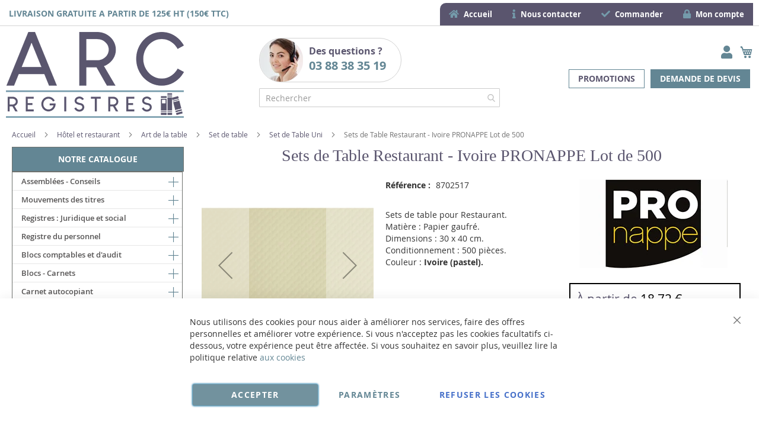

--- FILE ---
content_type: text/html; charset=UTF-8
request_url: https://www.arc-registres.com/cogir-pronappe-304134-sets-de-table-ivoire.html
body_size: 57570
content:
<!doctype html>
<html lang="fr">
    <head prefix="og: http://ogp.me/ns# fb: http://ogp.me/ns/fb# product: http://ogp.me/ns/product#">
        <script>
    var BASE_URL = 'https\u003A\u002F\u002Fwww.arc\u002Dregistres.com\u002F';
    var require = {
        'baseUrl': 'https\u003A\u002F\u002Fwww.arc\u002Dregistres.com\u002Fstatic\u002Fversion1766320684\u002Ffrontend\u002FUgocom\u002Fask\u002Ffr_FR'
    };</script>        <meta charset="utf-8"/>
<meta name="title" content="Set de Table Restaurant Ivoire PRONAPPE 304124 Restaurant Lot de 500"/>
<meta name="description" content="En Stock Sets de table en papier gaufré. Format 30 x 40 cm. 500 pièces. Couleur Ivoire (pastel). Papier 100 % recyclable PRONAPPE. Achat en ligne. Pour une présentation originale des tables des restaurants"/>
<meta name="robots" content="INDEX,FOLLOW"/>
<meta name="viewport" content="width=device-width, initial-scale=1"/>
<meta name="format-detection" content="telephone=no"/>
<link rel="dns-prefetch" href="https://www.google.com"><link rel="preconnect" href="https://www.google-analytics.com"><link rel="preconnect" href="https://www.google.com"><link rel="preconnect" href="https://www.gstatic.com"><link rel="preload" as="style" href="https://www.arc-registres.com/static/version1766320684/frontend/Ugocom/ask/fr_FR/css/styles-m.min.css"><link rel="preload" as="script" href="https://www.arc-registres.com/static/version1766320684/frontend/Ugocom/ask/fr_FR/requirejs/require.min.js"><link rel="preload" as="style" href="https://www.arc-registres.com/static/version1766320684/frontend/Ugocom/ask/fr_FR/Magezon_Builder/css/styles.min.css"><link rel="preload" as="style" href="https://www.arc-registres.com/static/version1766320684/frontend/Ugocom/ask/fr_FR/$Magezon_PageBuilder/css/styles.min.css"><link rel="preload" as="script" href="https://www.arc-registres.com/static/version1766320684/frontend/Ugocom/ask/fr_FR/jquery.min.js"><link rel="preload" as="script" href="https://www.arc-registres.com/static/version1766320684/frontend/Ugocom/ask/fr_FR/knockoutjs/knockout.min.js"><link rel="preload" as="style" href="https://www.arc-registres.com/static/version1766320684/frontend/Ugocom/ask/fr_FR/Magezon_Core/css/fontawesome5.min.css"><title>Set de Table Restaurant Ivoire PRONAPPE 304124 Restaurant Lot de 500 ARC-Registres</title>
<link  rel="stylesheet" type="text/css"  media="all" href="https://www.arc-registres.com/static/version1766320684/frontend/Ugocom/ask/fr_FR/mage/calendar.min.css" />
<link  rel="stylesheet" type="text/css"  media="all" href="https://www.arc-registres.com/static/version1766320684/frontend/Ugocom/ask/fr_FR/css/styles-m.min.css" />
<link  rel="stylesheet" type="text/css"  media="all" href="https://www.arc-registres.com/static/version1766320684/frontend/Ugocom/ask/fr_FR/Amasty_Base/vendor/slick/amslick.min.css" />
<link  rel="stylesheet" type="text/css"  media="all" href="https://www.arc-registres.com/static/version1766320684/frontend/Ugocom/ask/fr_FR/Magezon_Core/css/styles.min.css" />
<link  rel="stylesheet" type="text/css"  media="all" href="https://www.arc-registres.com/static/version1766320684/frontend/Ugocom/ask/fr_FR/Magezon_Core/css/owlcarousel/owl.carousel.min.css" />
<link  rel="stylesheet" type="text/css"  media="all" href="https://www.arc-registres.com/static/version1766320684/frontend/Ugocom/ask/fr_FR/Magezon_Core/css/animate.min.css" />
<link  rel="stylesheet" type="text/css"  media="all" href="https://www.arc-registres.com/static/version1766320684/frontend/Ugocom/ask/fr_FR/Magezon_Core/css/fontawesome5.min.css" />
<link  rel="stylesheet" type="text/css"  media="all" href="https://www.arc-registres.com/static/version1766320684/frontend/Ugocom/ask/fr_FR/Magezon_Core/css/mgz_font.min.css" />
<link  rel="stylesheet" type="text/css"  media="all" href="https://www.arc-registres.com/static/version1766320684/frontend/Ugocom/ask/fr_FR/Magezon_Core/css/mgz_bootstrap.min.css" />
<link  rel="stylesheet" type="text/css"  media="all" href="https://www.arc-registres.com/static/version1766320684/frontend/Ugocom/ask/fr_FR/Magezon_Builder/css/openiconic.min.css" />
<link  rel="stylesheet" type="text/css"  media="all" href="https://www.arc-registres.com/static/version1766320684/frontend/Ugocom/ask/fr_FR/Magezon_Builder/css/styles.min.css" />
<link  rel="stylesheet" type="text/css"  media="all" href="https://www.arc-registres.com/static/version1766320684/frontend/Ugocom/ask/fr_FR/Magezon_Builder/css/common.min.css" />
<link  rel="stylesheet" type="text/css"  media="all" href="https://www.arc-registres.com/static/version1766320684/frontend/Ugocom/ask/fr_FR/Magezon_NinjaMenus/css/styles.min.css" />
<link  rel="stylesheet" type="text/css"  media="all" href="https://www.arc-registres.com/static/version1766320684/frontend/Ugocom/ask/fr_FR/Magezon_Core/css/magnific.min.css" />
<link  rel="stylesheet" type="text/css"  media="all" href="https://www.arc-registres.com/static/version1766320684/frontend/Ugocom/ask/fr_FR/Magezon_Core/css/ionslider.min.css" />
<link  rel="stylesheet" type="text/css"  media="all" href="https://www.arc-registres.com/static/version1766320684/frontend/Ugocom/ask/fr_FR/BlueFormBuilder_Core/css/intlTelInput.min.css" />
<link  rel="stylesheet" type="text/css"  media="all" href="https://www.arc-registres.com/static/version1766320684/frontend/Ugocom/ask/fr_FR/Magezon_PageBuilder/css/styles.min.css" />
<link  rel="stylesheet" type="text/css"  media="all" href="https://www.arc-registres.com/static/version1766320684/frontend/Ugocom/ask/fr_FR/Magezon_PageBuilder/vendor/photoswipe/photoswipe.min.css" />
<link  rel="stylesheet" type="text/css"  media="all" href="https://www.arc-registres.com/static/version1766320684/frontend/Ugocom/ask/fr_FR/Magezon_PageBuilder/vendor/photoswipe/default-skin/default-skin.min.css" />
<link  rel="stylesheet" type="text/css"  media="all" href="https://www.arc-registres.com/static/version1766320684/frontend/Ugocom/ask/fr_FR/Magezon_PageBuilder/vendor/blueimp/css/blueimp-gallery.min.css" />
<link  rel="stylesheet" type="text/css"  media="all" href="https://www.arc-registres.com/static/version1766320684/frontend/Ugocom/ask/fr_FR/Magezon_HeaderFooterBuilder/css/styles.min.css" />
<link  rel="stylesheet" type="text/css"  media="all" href="https://www.arc-registres.com/static/version1766320684/frontend/Ugocom/ask/fr_FR/Magezon_Newsletter/css/styles.min.css" />
<link  rel="stylesheet" type="text/css"  media="all" href="https://www.arc-registres.com/static/version1766320684/frontend/Ugocom/ask/fr_FR/Magezon_PageBuilderIconBox/css/styles.min.css" />
<link  rel="stylesheet" type="text/css"  media="all" href="https://www.arc-registres.com/static/version1766320684/frontend/Ugocom/ask/fr_FR/Magezon_ShopByBrand/css/styles.min.css" />
<link  rel="stylesheet" type="text/css"  media="all" href="https://www.arc-registres.com/static/version1766320684/frontend/Ugocom/ask/fr_FR/mage/gallery/gallery.min.css" />
<link  rel="stylesheet" type="text/css"  media="all" href="https://www.arc-registres.com/static/version1766320684/frontend/Ugocom/ask/fr_FR/Netreviews_Avisverifies/css/netreviews.min.css" />
<link  rel="stylesheet" type="text/css"  media="screen and (min-width: 768px)" href="https://www.arc-registres.com/static/version1766320684/frontend/Ugocom/ask/fr_FR/css/styles-l.min.css" />
<link  rel="stylesheet" type="text/css"  media="print" href="https://www.arc-registres.com/static/version1766320684/frontend/Ugocom/ask/fr_FR/css/print.min.css" />
<script  type="text/javascript"  src="https://www.arc-registres.com/static/version1766320684/frontend/Ugocom/ask/fr_FR/requirejs/require.min.js"></script>
<script  type="text/javascript"  src="https://www.arc-registres.com/static/version1766320684/frontend/Ugocom/ask/fr_FR/requirejs-min-resolver.min.js"></script>
<script  type="text/javascript"  src="https://www.arc-registres.com/static/version1766320684/frontend/Ugocom/ask/fr_FR/mage/requirejs/mixins.min.js"></script>
<script  type="text/javascript"  src="https://www.arc-registres.com/static/version1766320684/frontend/Ugocom/ask/fr_FR/requirejs-config.min.js"></script>
<script  type="text/javascript"  src="https://www.arc-registres.com/static/version1766320684/frontend/Ugocom/ask/fr_FR/Netreviews_Avisverifies/js/showNetreviewsTab.min.js"></script>
<script  type="text/javascript"  src="https://www.arc-registres.com/static/version1766320684/frontend/Ugocom/ask/fr_FR/Ugocom_ProductDetailMenuFix/js/menufix.min.js"></script>
<link rel="preload" as="font" crossorigin="anonymous" href="https://www.arc-registres.com/static/version1766320684/frontend/Ugocom/ask/fr_FR/fonts/opensans/light/opensans-300.woff2" />
<link rel="preload" as="font" crossorigin="anonymous" href="https://www.arc-registres.com/static/version1766320684/frontend/Ugocom/ask/fr_FR/fonts/opensans/regular/opensans-400.woff2" />
<link rel="preload" as="font" crossorigin="anonymous" href="https://www.arc-registres.com/static/version1766320684/frontend/Ugocom/ask/fr_FR/fonts/opensans/semibold/opensans-600.woff2" />
<link rel="preload" as="font" crossorigin="anonymous" href="https://www.arc-registres.com/static/version1766320684/frontend/Ugocom/ask/fr_FR/fonts/opensans/bold/opensans-700.woff2" />
<link rel="preload" as="font" crossorigin="anonymous" href="https://www.arc-registres.com/static/version1766320684/frontend/Ugocom/ask/fr_FR/fonts/Luma-Icons.woff2" />
<link  rel="canonical" href="https://www.arc-registres.com/cogir-pronappe-304134-sets-de-table-ivoire.html" />
<link  rel="icon" type="image/x-icon" href="https://www.arc-registres.com/media/favicon/websites/3/favicon-arc-registres.png" />
<link  rel="shortcut icon" type="image/x-icon" href="https://www.arc-registres.com/media/favicon/websites/3/favicon-arc-registres.png" />
<meta name="p:domain_verify" content="11c30168c74c9712adf25c48f6be7794"/>



            <script type="text/x-magento-init">
        {
            "*": {
                "Magento_PageCache/js/form-key-provider": {}
            }
        }
    </script>
<style>
	@media (min-width: 1380px) {
		.magezon-builder .mgz-container {width: 1380px;}
	}
	@media all and (min-width:768px),print{
	.navigation,
	 .breadcrumbs,
	 .page-header .header.panel,
	 .header.content,
	 .footer.content,
	 .page-wrapper>.widget,
	 .page-wrapper>.page-bottom,
	 .block.category.event,
	 .top-container,
	 .page-main {
	  max-width:1400px;
	}
}

.text-align-left{text-align:left;}
.text-align-center{text-align:center;}
.text-align-right{text-align:right;}

.float-left{float:left}
.float-right{float:right}

.inlineBlock{display:inline-block;}


/* ARC REGISTRES */

.sidebar-additional .block-compare{display:none;}


/* header */

.amsearch-overlay-block{background:transparent !important;z-index:7;}

.amsearch-wrapper-block{width: 100%;margin: 0;padding: 0;}
.amsearch-input-wrapper{width: 100%;}

.amsearch-form-block.-opened{max-width:100%;width:100%;}
.amsearch-result-section{width:100%;}

.amsearch-result-section{flex-wrap: wrap !important;}	
.amsearch-product-list{width:100%}

.amsearch-highlight, .amsearch-highlight:hover, .amsearch-item-container .amsearch-item .amsearch-link, .amsearch-item-container .amsearch-item .amsearch-link:hover, .amsearch-item-container.-page a.amsearch-link, .amsearch-item-container.-page a.amsearch-link:hover, .amsearch-products-section .amsearch-link, .amsearch-products-section .amsearch-link:hover{color:#638694;}

@media screen and (min-width:1024px) {

	.amsearch-products-section.-grid:not(.-slider) .amsearch-item{max-width: calc(100%) !important;}
	
}

/*@media screen and (max-width:1024px){
	
	.amsearch-result-section{flex-wrap: wrap !important;}	
	
}*/

@media screen and (min-width:768px) and (max-width:1023px){

	.amsearch-products-section.-grid:not(.-slider) .amsearch-item{max-width: calc(100%) !important;}
	
}

.menu2-header-arc-registres{display:inline-block;background:#5a556e;border-radius: 10px 0 0 0;}
.menu2-header-arc-registres .mgz-icon-list-item-icon{font-size: 15px;color:#749bab;padding-right: 5px;}
.menu2-header-arc-registres .hfb-links-items a{text-decoration:none;color:#fff;font-size: 13px;font-weight: bold;display:block;}
.menu2-header-arc-registres .hfb-links-items a:hover{text-decoration:none;color:#749bab;}

.tel-arc-registres-header{border-radius:40px;border:solid 1px #d3d3d3;display: inline-block;padding: 0 20px 0 0;font-weight: bold;font-size: 16px;color:#5a556e;min-width: 240px;}
.tel-arc-registres-header .mgz-element-inner{margin-bottom:0 !important;}
.tel-arc-registres-header p{margin:10px 0 !important;}
.tel-arc-registres-header img{vertical-align:bottom;float:left;margin:-10px 10px 0 0;}
.tel-arc-registres-header a{font-size: 20px;color:#638694;text-decoration:none;}
.tel-arc-registres-header a:hover{color:#5a556e;text-decoration:none;}

/*.form-recherche-header-arc-registres .block-search .action.search{opacity: 1;}
.form-recherche-header-arc-registres .block-search .action.search::before{color:#638694;}*/

.icone-panier-arc-registres, .icone-panier-arc-registres > .mgz-element-inner{display:inline;}
.icone-panier-arc-registres::before, .icone-panier-arc-registres::after, .icone-panier-arc-registres > .mgz-element-inner::before, .icone-panier-arc-registres > .mgz-element-inner::after{clear:none;}
.icone-panier-arc-registres .minicart-wrapper .action.showcart::before{color:#638694;}
.icone-panier-arc-registres .minicart-wrapper .action.showcart:hover::before{color:#5a556e;}

.icone-moncompte-arc-registres, .icone-moncompte-arc-registres > .mgz-element-inner, .icone-moncompte-arc-registres > .mgz-element-inner > ul.header.links{display:inline;}
.icone-moncompte-arc-registres::before, .icone-moncompte-arc-registres::after, .icone-moncompte-arc-registres > .mgz-element-inner::before, .icone-moncompte-arc-registres > .mgz-element-inner::after{clear:none;}
.icone-moncompte-arc-registres{}

.icone-moncompte-arc-registres .customer-welcome .action.switch > span{color:#638694;display: inline-block;height: auto;margin-top: 2px;overflow: auto;position: inherit;width: auto;font-size: 15px;font-weight: normal;padding-left: 10px;}
.icone-moncompte-arc-registres .customer-welcome .action.switch:hover > span{color:#5a556e;}

.icone-moncompte-arc-registres .customer-menu .header.links .link.my-account-link a span{color:#638694;display: block;height: auto;margin-top: 2px;overflow: auto;position: inherit;width: auto;font-size: 15px;font-weight: normal;}
.icone-moncompte-arc-registres .customer-menu .header.links .link.my-account-link a:hover span{color:#5a556e;}

.customer-welcome .customer-name .action.switch:before {
    -webkit-font-smoothing: antialiased;
    -moz-osx-font-smoothing: grayscale;
    font-size: 22px;
    line-height: 28px;
    color: #638694;
    content: "\f007";
    font-family: 'Font Awesome 5 Free';
    font-weight: 900;
    margin: 0;
    vertical-align: top;
    display: inline-block;
    overflow: hidden;
    speak: none;
    text-align: center;
}
.customer-welcome .customer-name .action.switch:hover:before {color:#5a556e;}
.customer-welcome .customer-name .action.switch:after{display:none;}
.header.links .link.my-account-link a:before {
    -webkit-font-smoothing: antialiased;
    -moz-osx-font-smoothing: grayscale;
    font-size: 22px;
    line-height: 28px;
    color: #638694;
    content: "\f007";
    font-family: 'Font Awesome 5 Free';
    font-weight: 900;
    margin: 0;
    vertical-align: top;
    display: inline-block;
    overflow: hidden;
    speak: none;
    text-align: center;
}
.header.links .link.my-account-link a:hover:before {color:#5a556e;}
.customer-menu .header.links .link.my-account-link a:before {
    content: "\f506";
}
.header.links .link.my-account-link a span{
    border: 0;
    clip: rect(0, 0, 0, 0);
    height: 1px;
    margin: -1px;
    overflow: hidden;
    padding: 0;
    position: absolute;
    width: 1px;
}
.header.links>li.customer-welcome+.link.my-account-link {
    display: none;
}

a.demande-devis-header-arc-registres{display:inline-block;margin:5px;padding:5px 15px;color:#fff;text-transform:uppercase;font-weight:bold;font-size:14px;border:solid 1px #638694;background:#638694;}
a.demande-devis-header-arc-registres:hover{text-decoration:none;color:#fff;border:solid 1px #5a556e;background:#5a556e;}

a.promotions-header-arc-registres{display:inline-block;margin:5px;padding:5px 15px;color:#5a556e;text-transform:uppercase;font-weight:bold;font-size:14px;border:solid 1px #638694;background:#fff;}
a.promotions-header-arc-registres:hover{text-decoration:none;color:#fff;border:solid 1px #5a556e;background:#5a556e;}

.menu-header-arc-registres .mgz-icon-list-item-icon{font-size: 15px;color:#638694;padding-bottom: 5px;display: block;text-align: center;}
.menu-header-arc-registres .hfb-links-items a:hover .mgz-icon-list-item-icon{color:#638694;}
.menu-header-arc-registres .hfb-links-items a{text-decoration:none;color:#5a556e;font-size: 15px;display: block;text-align: center;}
.menu-header-arc-registres .hfb-links-items a:hover{text-decoration:none;color:#638694;}

@media screen and (max-width:767px){
    
  .livraison-gratuite-header-arc-registres{text-align:center;}
  .logo-header-arc-registres .mgz-element-inner{text-align:center;}
 .logo-header-arc-registres img{max-height:70px;}

  .colonne-tel-arc-registres-header{text-align:center;}

    /*.form-recherche-header-arc-registres > .mgz-element-inner{margin-top: 0 !important;margin-bottom:0 !important;}
    .hfb-header3 .mgz-element-search_form .block-search .control{position:initial;}
    .hfb-header3 .block-search .minisearch input#search{position:static;padding: 0 30px 0 9px;}
	.hfb-header3 .block-search .minisearch .label{position: relative;top: 32px;left: 3px;margin-top: -30px;}
    .hfb-header3 .block.block-search{width:100%;}
    .hfb-header3 .block.block-search .control{padding:0;}
    .hfb-header3 .block.block-search .control input{margin:0;}
    .hfb-header3 .mgz-element-search_form-wrapper > .mgz-element-inner{padding:0 10px;}
	
	.form .search-autocomplete {top:280px;width:unset !important;}
	.hfb-header3 .block-search .minisearch input#search {padding: 0 30px 0 25px;}*/
	
	.icone-panier-arc-registres{display:inline-block;order:2;padding-left:10px;min-width:35%;text-align:center;}
	.icone-moncompte-arc-registres{display:inline-block;order:1;padding-right:10px;min-width:35%;text-align:center;}
	.icone-panier-arc-registres .minicart-wrapper {float: none;}

	.customer-welcome{position: relative;}
	.customer-welcome::before, .customer-welcome::after{content: '';display: table;}
	.customer-welcome::after{clear: both;}

	.customer-welcome.active .customer-menu{display: block;}

	.customer-welcome .customer-name{cursor: pointer;}
	
	.customer-welcome .action.switch{background: none;-moz-box-sizing: content-box;border: 0;box-shadow: none;line-height: inherit;margin: 0;padding: 0;text-decoration: none;text-shadow: none;font-weight: 400;color: #ffffff;cursor: pointer;display: inline-block;}
	.customer-welcome .action.switch::after{font-size: 10px;line-height: 22px;color: inherit;content: '\e622';font-family: 'luma-icons';margin: 0;vertical-align: top;font-weight: normal;overflow: hidden;text-align: center;}

	.customer-welcome.active ul{display: block;}

	.customer-welcome .action.switch > span{border: 0;clip: rect(0, 0, 0, 0);margin: -1px;padding: 0;}

	.customer-welcome .customer-menu{display: none;}

	.customer-welcome ul{margin: 0;padding: 0;list-style: none none;background: #ffffff;border: 1px solid #bbbbbb;margin-top: 4px;box-sizing: border-box;display: none;position: absolute;top: 100%;right: 0;box-shadow: 0 3px 3px rgba(0, 0, 0, 0.15);}
	.customer-welcome ul::before, .customer-welcome ul::after{content: '';display: block;height: 0;position: absolute;width: 0;}
	.customer-welcome ul::before{right: 10px;top: -12px;border: 6px solid;border-color: transparent transparent #ffffff transparent;z-index: 99;}
	.customer-welcome ul::after{right: 9px;top: -14px;border: 7px solid;border-color: transparent transparent #bbbbbb transparent;z-index: 98;}
	.customer-welcome ul li{margin: 0;padding: 0;}
	.customer-welcome li a {color: #333333;display: block;line-height: 1.4;padding: 8px;}
	.customer-welcome li a:visited{color: #333333;}
	
	.customer-welcome .header.links {min-width: 175px;z-index: 1000;}

	.customer-name, .customer-welcome + .authorization-link{display:inline-block;}
		
	.colonne-droite-header{text-align:center;}
	
	.colonne-icone-dyn{display: flex;flex-direction: row;justify-content: center;}

}

@media screen and (max-width:391px){
	
	.form .search-autocomplete {top:300px;}

}

@media screen and (min-width:768px){
	
	.colonne-droite-header{text-align:right;}
	.colonne-icone-dyn{text-align:right;}
	
}


/* footer */

.colonne-footer-arc-registres a{color:#4c4c4c;}
.colonne-footer-arc-registres a:hover{color:#5a556e;}


/* sidebar */

.sidebar .block-static-block.widget{margin-bottom:0;}
.sidebar-livraison-rapide a, .sidebar-satisfait-rembourse a, .sidebar-paiement-securise a, .sidebar-paiement-securise-2 a{font-weight:bold;font-size:20px;color:#4e656f !important;}
.sidebar-livraison-rapide a:hover, .sidebar-satisfait-rembourse a:hover, .sidebar-paiement-securise a:hover, .sidebar-paiement-securise-2 a:hover{color:#749bab !important;text-decoration:none;}

.sidebar-satisfait-rembourse a{line-height:1.1em;}

@media screen and (max-width:1000px){
	
	.sidebar-livraison-rapide a, .sidebar-satisfait-rembourse a, .sidebar-paiement-securise a, .sidebar-paiement-securise-2 a{font-size:15px;}

}

@media screen and (min-width:767px){
   .menu-left, .sidebar-left, .block-left {
        margin-right: 20px;
        margin-bottom: 10px;
   }

   .sidebar-left, .block-left {
        margin-top: 10px;
   }
}




/* menu */

.ninjamenus.ninjamenus-desktop.ninjamenus-accordion .nav-item > a, .ninjamenus.ninjamenus-desktop.ninjamenus-drilldown .nav-item > a {
    line-height: 30px; word-wrap: anywhere;
}

.ninjamenus .opener {
    color: #638694; font-size: 17px;
}

.ninjamenus.ninjamenus-desktop.ninjamenus-accordion .nav-item > .opener{width:30px;height:30px;}

.nav-item > a{padding:0 30px 0 15px;}
.nav-item .item-submenu a{padding-left:30px;}
.nav-item .item-submenu .item-submenu a{padding-left:45px;}
.nav-item .item-submenu .item-submenu .item-submenu a{padding-left:60px;}
.nav-item .item-submenu .item-submenu .item-submenu .item-submenu a{padding-left:75px;}
.nav-item .item-submenu .item-submenu .item-submenu .item-submenu .item-submenu a{padding-left:100px;}


.menu-principal-arc-registres{width:calc(100% - 2px) !important;}
.ninjamenus .opener{color: #638694;}

#ninjamenus3.menu-principal-arc-registres.ninjamenus.ninjamenus-desktop .level0.active> a{
    color: #fff;background-color: #5a556e;
}

#ninjamenus3.menu-principal-arc-registres.ninjamenus.ninjamenus-desktop .nav-item.active > a, #ninjamenus3.ninjamenus.ninjamenus-desktop .level0 .item-submenu .nav-item.active > a  {
    color: #fff; background-color: #5a556e;
}

#ninjamenus3.menu-principal-arc-registres.ninjamenus.ninjamenus-desktop .ninjamenus-toggle-active > a{
    color: #fff; background-color: #5a556e;
}

#ninjamenus3.ninjamenus.ninjamenus-desktop .level0 .item-submenu .nav-item.ninjamenus-toggle-active > a{
  color: #fff; background-color: #5a556e;
}


@media screen and (max-width:767px){
  
  .columns .sidebar-main{order:0;}
  .hfb-header{margin-bottom:0;}
  #maincontent{padding-left:0;padding-right:0;}
.columns .column.main{padding-left:15px;padding-right:15px;}
.block.ninjamenus-widget{margin-left:-15px;margin-right:-15px;margin-bottom:20px!important;}


}

@media screen and (min-width:767px){
  
   .columns .sidebar-main{padding-right:0;}
  
}


#maincontent .menu-trigger-inner{width: 100%;text-align: center;padding:0;}
#maincontent .ninjamenus-hamburger-trigger .menu-trigger-inner:hover,#maincontent .ninjamenus-hamburger-active .menu-trigger-inner{background:#5a556e;}
#maincontent .ninjamenus-hamburger-menu .nav-item > a:hover{color:#638694;}
#maincontent .ninjamenus a{color:#5a556e;}

#maincontent .ninjamenus-widget .block-title{text-align:center;background:#638694;/*width:calc(100% - 2px);*/}

@media screen and (max-width:767px){
	#maincontent .ninjamenus-widget .block-title{display:none;}
}



/* h1 ... + cms */

@media (min-width: 768px) {
	h1{font-size:28px;}
}

h1#page-title-heading, h1.cpb-category-name, h1.ppbd-product-name{color:#5a556e;text-align:center;display:block;font-weight: normal;font-family: Verdana;margin:0;}
.category-view h2, .cpb-category-description h2{color:#000; font-size:2.2rem;font-weight: normal;font-family: Verdana;margin:0;}
.category-view h3, .cpb-category-description h3{color:#333333;font-size:2.2rem;font-weight: normal;font-family: Verdana;margin:0;}
.category-view a, .cpb-category-description a{color:#5a556e;text-decoration:underline;}
.category-view a:hover, .cpb-category-description a:hover{color:#000;text-decoration:underline;}


.cms-page-view .page-main .magezon-builder h1, .cms-noroute-index .page-main .magezon-builder h1, .cms-home-page-arc-registres .page-main .magezon-builder h1{color:#5a556e;text-align:center;font-weight: normal;font-family: Verdana;margin:0;}
.cms-page-view .page-main .magezon-builder h2, .cms-noroute-index .page-main .magezon-builder h2, .cms-home-page-arc-registres .page-main .magezon-builder h2{color:#000;font-size:2.2rem;font-weight: normal;font-family: Verdana;margin:0;}
.cms-page-view .page-main .magezon-builder h3, .cms-noroute-index .page-main .magezon-builder h3, .cms-home-page-arc-registres .page-main .magezon-builder h3{color:#333333;font-size:2.2rem;font-weight: normal;font-family: Verdana;margin:0;}
.cms-page-view .page-main .magezon-builder a, .cms-noroute-index .page-main .magezon-builder a, .cms-home-page-arc-registres .page-main .magezon-builder a, a.action.remind{color:#5a556e;text-decoration:underline;}
.cms-page-view .page-main .magezon-builder a:hover, .cms-noroute-index .page-main .magezon-builder a:hover, .cms-home-page-arc-registres .page-main .magezon-builder a:hover, a.action.remind:hover{color:#000;text-decoration:underline;}
.cms-page-view .page-main .magezon-builder ul > li, .cms-noroute-index .page-main .magezon-builder ul > li, .cms-home-page-arc-registres .page-main .magezon-builder ul > li{margin-bottom: 2rem;}



.form-contact-arc-registres .mgz-element-inner, .form-devis-arc-registres .mgz-element-inner, .form-sav-arc-registres .mgz-element-inner{padding:0 !important;margin-left:0 !important;margin-right:0 !important;}



/* home */

.slide-accueil .mgz-carousel-custom_link { max-width: 100%; display: block; width: 100%; height: auto;}

.slide-produit-home{}
.slide-produit-home .product-item-name {font-size: 22px; }
.slide-produit-home .price-box.price-final_price {margin: 25px 0;}
.slide-produit-home .price-container .price { font-size: 17px;}
.slide-produit-home .product-item-shortdescription { font-size: 15px;}
.slide-produit-home .product-item-actions{margin-top: 20px;text-align: right;}
.slide-produit-home .product-item-actions .action.primary{background: #000;border: 1px solid #000;}
.slide-produit-home .product-item-actions .action.primary:hover{background: #5a556e;border: 1px solid #5a556e;}


.row-categorie-home .inner-content > div {margin-bottom: 20px;}

.categorie-home{border:solid 1px #5a556e;}
.categorie-home:hover{background:#f1f8fc;}
.categorie-home img { max-height: 200px;}
.categorie-home a{color:#5a556e !important;font-weight:bold;font-size: 15px;}
.categorie-home a:hover{color:#5a556e !important;}
.categorie-home p{margin-bottom:-10px !important;}


@media screen and (max-width:767px){
  
  .slide-accueil{margin-top:-20px;margin-left:-30px;margin-right:-30px;}
 .slide-produit-home .product.photo.product-item-photo {
    display: block;
    text-align:center;
   margin-bottom:5px;
  }

 .slide-produit-home .product.details.product-item-details {
    display: block;
  }

  .owl-lazy.product-image-photo {
    max-height: 200px;
    width: auto !important;
  }

  

}


@media screen and (min-width:767px){
 
 .slide-produit-home .product.photo.product-item-photo {
    display: inline-block;
    width: 30%;
  }

 .slide-produit-home .product.details.product-item-details {
    display: inline-block;
    width: 65%;
    padding-left: 5%;
    vertical-align: top;
  }

  .owl-lazy.product-image-photo {
    max-height: 300px;
    width: auto !important;
  }

}



/* listing categorie */

.page-products .magezon-builder .mgz-element-category_products.cpb-grid-col-2 .product-item{width:100%;}
.product-item-info a, .product-item-info a:visited{color:#5a556e;text-decoration:underline;}
.product-item-info a:hover{color:#000;text-decoration:underline;}
.products-list a.product-item-link{font-size:20px;}
.products-list .product-item + .product-item{border-top:solid 1px #5a556e;padding-top: 20px;}

/*.products-list .product-item .price-box{border: solid 2px #000;padding:10px;}
.products-list .product-item .price-box .price-container .price-including-tax, .products-list .product-item .price-box .price-container .price-excluding-tax{display:none;}

.products-list .product-item .price-box .price-container .price{color:#5a556e;font-size:27px;font-weight: 600;}
.products-list .product-item .price-box .price-container .price-excluding-tax .price{font-size:16px;}
.products-list .product-item .price-box .price-container .price-including-tax + .price-excluding-tax::before{font-size:16px;}
.products-list .product-item .price-box a.minimal-price-link, .products-list .product-item .price-box a.minimal-price-link .price-final_price .price-label{font-size:20px;}

.products-list .product-item .price-box a.minimal-price-link{pointer-events: none;}
.products-list .product-item .price-box a.minimal-price-link:hover{text-decoration:none;}
.products-list .product-item .price-box a.minimal-price-link .price-container > span{display:inline-block;margin-bottom:0;}
.products-list .product-item .price-box a.minimal-price-link .price-container > span.price-label, .products-list .product-item .price-box a.minimal-price-link:hover .price-container > span.price-label{color:#5a556e;}
.products-list .product-item .price-box a.minimal-price-link .price-container > span.price-wrapper , .products-list .product-item .price-box a.minimal-price-link:hover .price-container > span.price-wrapper {color:#000;}*/
.products-list .product-item .price-box{display:none;}

.products-list .product-price-div .remise{text-align: center;color: #5a556e;}

.products-list .product-item .table-tier-price {border: solid 1px #777;margin-bottom: 20px;}
.products-list .product-item .table-tier-price tbody td {border: solid 1px #777;border-collapse: collapse;padding:10px;}
.products-list .product-item .table-tier-price thead {background: #777;border: solid 1px #777;color:#fff;}
.products-list .product-item .table-tier-price thead th + th {border-left: solid 1px #fff;}
.products-list .product-item .table-tier-price tbody td.table-tier-price-bold {background:#efefef;}
.products-list .product-item .old-price{text-decoration: line-through 2px red;}

.products-list .product-item{padding-bottom:20px;}
.products-list .product-item .product-item-details .product-item-inner .product-price-div{padding-top:10px;padding-bottom:10px;}
.products-list .product-item .product-item-details .product-item-inner .product-price-div input[type="number"]{width:50px;margin-bottom:20px;}
.products-list .product-item .product-item-details .product-item-inner .product-price-div .field.qty{display:inline-block;margin-right:20px;}

@media screen and (min-width:1000px){
	.products-list .product-item .product-item-details .product-item-inner{overflow:hidden;}
	.products-list .product-item .product-item-details .product-item-inner .product-description-div{width:46%;float:left;padding-left:2%;padding-right:2%;}
	.products-list .product-item .product-item-details .product-item-inner .product-price-div{width:46%;float:left;padding-left:2%;padding-right:2%;}
}


/* page produit */

/*.ppbd-product-price .product-info-price{border: solid 2px #000;padding:10px;}*/
.ppbd-product-price .product-info-price{border:none;padding:0;}
.ppbd-product-price .product-info-price .price-box{width:100%;}
.ppbd-product-price .product-info-price .price-box .price-container .price-including-tax, .ppbd-product-price .product-info-price .price-box .price-container .price-excluding-tax{display:none;}
.ppbd-product-price .product-info-price .price-box .price-container .price{color:#5a556e;font-size:30px;}
.ppbd-product-price .table-tier-price {border: solid 1px #777;}
.ppbd-product-price .table-tier-price tbody td {border: solid 1px #777;border-collapse: collapse;padding:10px;}
.ppbd-product-price .table-tier-price thead {background: #777;border: solid 1px #777;color:#fff;}
.ppbd-product-price .table-tier-price thead th + th {border-left: solid 1px #fff;}
.ppbd-product-price .table-tier-price tbody td.table-tier-price-bold {background:#efefef;}
.ppbd-product-price .old-price{text-decoration: line-through 2px red;display:none;}

.ppbd-product-price .remise{text-align: center;color: #5a556e;}

.product-info-main .ppbd-product-price .price-box{padding-bottom:0;}
/*.product-info-main .ppbd-product-price .price-box > .price-container{display:none;}*/
.product-info-main .ppbd-product-price a.minimal-price-link{pointer-events: none;border: solid 2px #000;padding:10px;}
.product-info-main .ppbd-product-price a.minimal-price-link:hover{text-decoration:none;}
.product-info-main .ppbd-product-price a.minimal-price-link .price-container > span{display:inline-block;margin-bottom:0;}
.product-info-main .ppbd-product-price a.minimal-price-link .price-container > span.price-label, .product-info-main .ppbd-product-price a.minimal-price-link:hover .price-container > span.price-label{color:#5a556e;}
.product-info-main .ppbd-product-price a.minimal-price-link .price-container > span.price-wrapper , .product-info-main .ppbd-product-price a.minimal-price-link:hover .price-container > span.price-wrapper {color:#000;}

.ppbd-product-addtocart .product-add-form .product-options-wrapper{border: solid 2px #000;padding:10px;}
.ppbd-product-addtocart .product-add-form .product-options-wrapper .fieldset > .field > .label{font-weight: bold;font-size: 17px;}

.ppbd-product-addtocart .product-add-form .fieldset{display: flex;}
.ppbd-product-addtocart .product-add-form .field.qty{margin-right:20px;}
.ppbd-product-addtocart .product-add-form .actions{margin-top: 10px;}
.ppbd-product-addtocart .product-add-form .actions button{font-size:16px;margin-right:0;}

.ppbd-product-addtocart .box-tocart .action.tocart{width:unset;}

.ppbd-upsell-products .products-grid .product-item-info {border: solid 1px #000;padding: 10px;min-height: 380px;}
.ppbd-upsell-products .products-grid .product-item-info:hover {box-shadow:none;margin:0;padding:10px;border: solid 1px #000;}

.product-brands.shopbybrand-block ul li{width: 100%;}




/* autre */
.breadcrumbs{margin-top:10px;margin-bottom:10px;}
.breadcrumbs a, .breadcrumbs a:visited{color:#5a556e;}
.breadcrumbs a:hover{color:#000;text-decoration:none;}

.checkout-payment-method .payment-method-title .payment-icon{width: unset !important;}

.actions .action.primary, .actions-primary .action.primary{background: #000;border: 1px solid #000;}
.actions .action.primary:hover, .actions-primary .action.primary:hover{background: #5a556e;border: 1px solid #5a556e;}

.actions-toolbar .action.primary, .action.primary.checkout{background: #749bab;border: 1px solid #749bab;}
.actions-toolbar .action.primary:hover, .action.primary.checkout:hover{background: #5a556e;border: 1px solid #5a556e;}

.action.tocompare{display:none !important;}

#maincontent .mgz-element-magento_widget{z-index:0;}


.table-tier-price th, .table-tier-price td {text-align: center;}

.mgz-productpagebuilder .ppbd-product-sku .product.sku .type{font-weight:bold;}
.mgz-productpagebuilder .ppbd-product-sku .product.sku .type:after {content: ' :';}

.admin__field-label span { display: inline !important; }

.page-title-wrapper{margin-top:20px;}
@media screen and (max-width:767px){
	.page-title-wrapper{padding:0 10px;}
}

@media screen and (max-width:767px){
	.filter-title strong{left: calc(50% - 50px);width: 100px;}
	.filter.block{margin-bottom:40px;}
	.block-collapsible-nav {position: relative;top: -30px;margin-bottom: -30px;}
	.account .sidebar-additional{margin-top:20px;}
}

.opc-estimated-wrapper{margin-top:0;}
.checkout-container{margin:20px 0;}

.mgz-categorypagebuilder .columns{display:block;z-index: 8;}
.mgz-categorypagebuilder .columns .column.main{padding:0;}


/* brands */

.shopbybrand-block .block-title{background:#000;}

</style>
<script type="application/ld+json">{"@context":"https:\/\/schema.org\/","@type":"WebSite","url":"https:\/\/www.arc-registres.com\/","potentialAction":{"@type":"SearchAction","target":"https:\/\/www.arc-registres.com\/catalogsearch\/result\/index\/?q={search_term_string}","query-input":"required name=search_term_string"},"name":"ARC-Registres"}</script><script type="application/ld+json">{"@context":"https:\/\/schema.org\/","@type":"Organization","image":"https:\/\/www.arc-registres.com\/media\/default\/stores\/3\/logo-arc-registres.png","name":"ARC-Registres","url":"https:\/\/www.arc-registres.com\/","description":"ARC-Registres est sp\u00e9cialis\u00e9 dans la vente en ligne de Registres juridiques, les Livres de Police et de Registres pour la gestion du Personnel,  ainsi que dans les Blocs d'audit, les Agendas professionnels, les Carnets et les Registres comptables ou immobiliers pour un Auto-entrepreneur, une Entreprise, une Association et une Administration.","address":{"@type":"PostalAddress","addressCountry":"FR","addressLocality":"MOLSHEIM","addressRegion":"67","postalCode":"67120","streetAddress":"10 Rue de la Boucherie"},"email":"boutique@arc-registres.com","telephone":"03.88.38.35.19","sameAs":["https:\/\/www.facebook.com\/arc.registres\/","https:\/\/x.com\/arc_registres","https:\/\/www.pinterest.fr\/arcregistres\/"]}</script>
<script data-rocketjavascript="false">
    var MagefanWebP = {

        _canUseWebP: null,

        getUserAgentInfo: function(){
            try {
                var ua = navigator.userAgent,
                    tem,
                    M = ua.match(/(opera|chrome|safari|firefox|msie|trident(?=\/))\/?\s*(\d+)/i) || [];
                if (/trident/i.test(M[1])) {
                    tem = /\brv[ :]+(\d+)/g.exec(ua) || [];
                    return ['IE', (tem[1] || '')];
                }
                if (M[1] === 'Chrome') {
                    tem = ua.match(/\b(OPR|Edge)\/(\d+)/);
                    if (tem != null) {
                        tem = tem.slice(1);
                        tem[0] = tem[0].replace('OPR', 'Opera');
                        return tem;
                    }
                }
                M = M[2] ? [M[1], M[2]] : [navigator.appName, navigator.appVersion, '-?'];
                if ((tem = ua.match(/version\/(\d+)/i)) != null) M.splice(1, 1, tem[1]);
                return M;
            } catch (e) {
                return ['', 0];
            }
        },

        canUseWebP: function(){

            

            if (null !== this._canUseWebP){
                return this._canUseWebP;
            }

            try {
                var elem = document.createElement('canvas');
                if (!!(elem.getContext && elem.getContext('2d'))) {
                    var r = (elem.toDataURL('image/webp').indexOf('data:image/webp') == 0);
                    if (!r) {
                        var ua = this.getUserAgentInfo();
                        if (ua && ua.length > 1) {
                            ua[0] = ua[0].toLowerCase();
                            if ('firefox' == ua[0] && parseInt(ua[1]) >= 65) {
                                this._canUseWebP = true;
                                return this._canUseWebP;
                            }
                            if ('edge' == ua[0] && parseInt(ua[1]) >= 18) {
                                this._canUseWebP = true;
                                return this._canUseWebP;
                            }
                            if ('safari' == ua[0]) {
                                if (navigator.platform.includes('Mac')) {
                                    if (parseInt(ua[1]) >= 16) {
                                        this._canUseWebP = true;
                                    }
                                } else {
                                    if (parseInt(ua[1]) >= 15) {
                                        this._canUseWebP = true;
                                    }
                                }

                                return this._canUseWebP;
                            }
                        }
                    }

                    this._canUseWebP = r;
                    return this._canUseWebP;
                }
                this._canUseWebP = false;
                return this._canUseWebP;
            } catch (e) {
                console.log(e);
                this._canUseWebP = false;
                return this._canUseWebP;
            }
        },

        getOriginWebPImage: function(src) {
            if (src.indexOf('mf_webp') == -1) {
                return src;
            }

            var array = src.split('/');
            var imageFormat = '';

            for (var i = 0; i < array.length; i++) {
                if (array[i] == 'mf_webp') {
                    imageFormat = array[i + 1];
                    array.splice(i, 3);
                    break;
                }
            }
            src = array.join('/');
            return src.replace('.webp', '.' + imageFormat);
        },

        getWebUrl: function (imageUrl) {
            /* @var string */
            imageUrl = imageUrl.trim();
            var baseUrl = 'https://www.arc-registres.com/';
            var imageFormat = imageUrl.split('.').pop();

            if ('webp' === imageFormat) {
                return imageUrl;
            }

            var mediaBaseUrl = 'https://www.arc-registres.com/media/';
            var staticBaseUrl = 'https://www.arc-registres.com/static/';

            if (imageUrl.indexOf(mediaBaseUrl) == -1 && imageUrl.indexOf(staticBaseUrl) == -1) {
                mediaBaseUrl = baseUrl + 'media/';
                staticBaseUrl = baseUrl + 'static/';

                if (imageUrl.indexOf(mediaBaseUrl) == -1 && imageUrl.indexOf(staticBaseUrl) == -1) {
                    return false;
                }
            }

            var imagePath = imageUrl;
            imagePath = imagePath.replace(mediaBaseUrl, 'media/');
            imagePath = imagePath.replace(staticBaseUrl, 'static/');
            imagePath = imagePath.replace(baseUrl + 'pub/media/', 'media/');
            imagePath = imagePath.replace(baseUrl + 'pub/static/', 'static/');
            imagePath = imagePath.replace(/\.(jpe?g|png|gif)$/i, '.webp');
            imagePath = mediaBaseUrl + 'mf_webp/' + imageFormat + '/' + imagePath;
            imagePath = imagePath.replace('%20', ' ');
            imagePath = imagePath.replace(/version\d{10}\//g, '');
            return imagePath;
        }
    };

    /* MagicToolboxContainer Fix */
    function MagefanWebPMagicToolboxContainerFix()
    {
        if (!MagefanWebP.canUseWebP()) {
            (function(){
                var i;
                var els = document.querySelectorAll('.MagicToolboxContainer a, .MagicToolboxContainer img');
                if (!els) return;
                var el;
                for (i=0; i<els.length; i++) {
                    el = els[i];
                    if (el.href) {
                        el.href = MagefanWebP.getOriginWebPImage(el.href);
                    }

                    if (el.getAttribute('webpimg')) {
                        el.src = MagefanWebP.getOriginWebPImage(el.getAttribute('webpimg'));
                    } else {
                        if (el.src) {
                            el.src = MagefanWebP.getOriginWebPImage(el.src);
                        }
                    }

                    if (el.dataset && el.dataset.image) {
                        el.dataset.image = MagefanWebP.getOriginWebPImage(el.dataset.image);
                    }

                }
            })();
        } else {
            replacePixelMagicToolbox();
            checkIfPixelReplaced();
        }
    }

    function replacePixelMagicToolbox() {
        (function() {
            var i, els = document.querySelectorAll('.MagicToolboxContainer img');

            if (!els) return;
            var el;

            for (i=0; i<els.length; i++) {
                el = els[i];

                if (el.getAttribute('webpimg')) {
                    el.src = el.getAttribute('webpimg');
                }
            }
        })();
    }

    function checkIfPixelReplaced() {
        var intervalCounter = 0,
            waitForMagicToolbox = setInterval(function() {
                if (document.querySelectorAll('figure img[src$="/p.jpg"]').length) {
                    replacePixelMagicToolbox();
                    clearInterval(waitForMagicToolbox);
                }

                if (intervalCounter > 10) {
                    clearInterval(waitForMagicToolbox);
                }

                intervalCounter++;
            }, 500);
    }


    function updateBodyClassAndFallbackToOriginalImagesIfNoWebPSupport()
    {
      
        if (!MagefanWebP.canUseWebP()) {
            document.body.className += ' no-webp ';

            (function(){
                var i;
                var els = document.querySelectorAll('a[href$=".webp"]');
                if (!els) return;
                var el;
                for (i=0; i<els.length; i++) {
                    el = els[i];
                    if (el.href) {
                         el.href = MagefanWebP.getOriginWebPImage(el.href);
                    }
                }
            })();
        } else {
            document.body.className += ' webp-supported ';
        }
    }

    document.addEventListener('DOMContentLoaded', updateBodyClassAndFallbackToOriginalImagesIfNoWebPSupport);
    document.addEventListener('breeze:load', updateBodyClassAndFallbackToOriginalImagesIfNoWebPSupport);

    
</script>
<script>
    document.addEventListener('DOMContentLoaded', function(e){
        if (!MagefanWebP.canUseWebP()) {
            /* Replace some custom webp images with original one if webp is not supported */
            /* Can add <a> tag in future as well */
            setInterval(function(){
                document.querySelectorAll("img[src$='.webp']:not(.no-origin-webp-img)").forEach(function(el){
                    var scr = el.getAttribute('src');
                    var newScr = MagefanWebP.getOriginWebPImage(scr);

                    if (scr != newScr) {
                        el.setAttribute('src', newScr);
                    } else {
                        el.classList.add('no-origin-webp-img');
                    }
                });

            }, 1000);
        }

        function processLazyPictureImg(img)
        {
            var src = img.getAttribute('src');
            var keys = ['original', 'src', 'lazyload'];
            var original, _original;
            for (var i=0;i<keys.length;i++) {
                _original = img.getAttribute('data-' + keys[i]);
                if (_original) {
                    original = _original;
                    break;
                }
            }
            if (original == src) {

                if (img.getAttribute('data-mf-lazy-picture-img')) return;
                img.setAttribute('data-mf-lazy-picture-img', 1);


                img.parentElement.querySelectorAll('source').forEach(function(el){
                    var srcset = el.getAttribute('srcset');
                    var originalset = el.getAttribute('data-originalset');
                    if (originalset && (originalset != srcset)) {
                        el.setAttribute('srcset', originalset);
                        el.classList.remove('lazyload');
                    }
                });

                var lazyLoader = img.closest('.lazy-loader');
                if (lazyLoader) {
                    lazyLoader.classList.remove('lazy-loader');
                }

                document.querySelectorAll("picture img[src='"+src+"']").forEach(function(img){
                    processLazyPictureImg(img);
                });

            }
        }

        document.querySelectorAll('picture img[data-original],picture img[data-src],picture img[data-lazyload]').forEach(function(el){
            el.addEventListener('load', function(e){
                processLazyPictureImg(e.target);
            });
            processLazyPictureImg(el);
        });
    });
</script>
<style>
    picture.mfwebp source.lazyload,
    picture.mfwebp source.lazy {background:none;content:none;}
</style>

<script type="text/x-magento-init">
    {
        "*": {
             "widgetfloat":
                        {
                            "scriptfloatEnable":"0",
                            "scriptfloat":""
                        }
        }
    }
</script>
<script type="text&#x2F;javascript">
(function(w,d,s,l,i){w[l]=w[l]||[];w[l].push({'gtm.start':
                new Date().getTime(),event:'gtm.js'});var f=d.getElementsByTagName(s)[0],
            j=d.createElement(s),dl=l!='dataLayer'?'&amp;l='+l:'';j.async=true;j.src=
            '';f.parentNode.insertBefore(j,f);
})(window,document,'script','dataLayer','GTM-MSHF8ZTX');
</script>

<script type="text&#x2F;javascript">
window.taggrsQuoteData = {};
window.taggrsCurrency = 'EUR';
window.taggersEventsConfig = {"remove_from_cart":true};
window.taggrsDebugMode = true;

document.addEventListener('DOMContentLoaded', () => {
    taggrsReloadQuoteData();
});

const eventTriggeredCounter = {};

function taggrsReloadQuoteData() {

    return fetch('https://www.arc-registres.com/taggrs-datalayer/getquotedata/')
        .then(response => {
            if (!response.ok) {
                console.warn('GET request failed');
            }
            return response.json()
        })
        .then(data => {
            window.taggrsQuoteData = data;
            console.log('Quote data reloaded');
        })
}

function taggrsLoadUserData(callback) {
    return fetch('https://www.arc-registres.com/taggrs-datalayer/getuserdata/')
        .then(response => {
            if (!response.ok) {
                console.warn('GET request failed');
            }
            return response.json()
        })
        .then(data => {
            window.taggrsUserData = data;
            if (typeof  callback === 'function') {
                callback(data);
            }
        })
}

function taggrsPush(dataLayer, reloadUserData) {

    if (!dataLayer.hasOwnProperty('ecommerce')) {
        return;
    }

    window.dataLayer = window.dataLayer || [];

    if (!dataLayer.hasOwnProperty('ecommerce')) {
        dataLayer.ecommerce = {};
    }

    const userDataEmpty = !dataLayer.ecommerce.hasOwnProperty('user_data')
        || !dataLayer.ecommerce.user_data.hasOwnProperty('email')

    if (userDataEmpty) {
        taggrsLoadUserData((data) => {
            dataLayer.ecommerce.user_data = data;
            window.dataLayer.push(dataLayer);
            if (window.taggrsDebugMode) {
               console.log(dataLayer);
            }
        });
    } else {
        window.dataLayer.push(dataLayer);
        if (window.taggrsDebugMode) {
            console.log(dataLayer);
        }
    }
}

function taggrsAjaxEvent(eventName, callback, limit) {

    if (typeof limit !== "undefined") {
        if (eventTriggeredCounter.hasOwnProperty(eventName) && eventTriggeredCounter[eventName] >= limit ) {
            return;
        }

        if (!eventTriggeredCounter.hasOwnProperty(eventName)) {
            eventTriggeredCounter[eventName] = 1;
        } else {
            eventTriggeredCounter[eventName]++;
        }
    }

    const ajaxBaseUrl = 'https://www.arc-registres.com/taggrs-datalayer/';

    return fetch(ajaxBaseUrl + eventName)
        .then(response => {
            if (!response.ok) console.warn('GET request failed');
                return response.json()
        })
        .then(data => {
            taggrsPush(data, false);
            if (typeof callback === 'function') {
                callback();
            }
        })
        .catch(error => {
            console.log(error);
        });
}</script><script type="application/ld+json">{"@context":"https:\/\/schema.org\/","@type":"Product","name":"Sets de Table Restaurant - Ivoire PRONAPPE Lot de 500","image":"https:\/\/www.arc-registres.com\/media\/catalog\/product\/c\/o\/cogir-lot-de-2000-sets-de-table-ivoire-visuel.jpg","description":"Sets de table pour Restaurant. Mati\u00e8re : Papier gaufr\u00e9.Dimensions : 30 x 40 cm.Conditionnement : 500 pi\u00e8ces.Couleur : Ivoire (pastel).","sku":"8702517","gtin13":"3281513041248","brand":{"@type":"Brand","name":"PRONAPPE \/ COGIR"},"offers":{"@type":"Offer","priceCurrency":"EUR","url":"https:\/\/www.arc-registres.com\/cogir-pronappe-304134-sets-de-table-ivoire.html","availability":"https:\/\/schema.org\/InStock","price":"19.98","priceValidUntil":"2025-04-30 00:00:00","hasMerchantReturnPolicy":{"@type":"MerchantReturnPolicy","applicableCountry":"FR","returnPolicyCategory":"https:\/\/schema.org\/MerchantReturnFiniteReturnWindow","merchantReturnDays":14,"returnMethod":"https:\/\/schema.org\/ReturnByMail","returnFees":"https:\/\/schema.org\/FreeReturn"},"sku":"8702517","gtin13":"3281513041248"}}</script><script>
	var BFB_PRODUCT_ID = 397</script>    <style>.c96lat6-s{margin-left:5px !important}.gb8o13h-s{padding-top:13px !important;padding-bottom:8px !important}.doa4xdg-s{text-align:right}.mgz-element.doa4xdg .hfb-links-item{padding:10px 15px}.c4wqoff-s{padding-top:5px !important;padding-bottom:0 !important}.r8wl78h-s{border-color:#d4d4d4 !important;border-bottom-width:1px !important;border-bottom-style:solid}.mgz-element.dijmf7q .image-content{width:100%;text-align:center}.mgz-element.dijmf7q .image-title{font-size:16px}.fuy3f97{height:10px}.vqeyfc8{height:10px}@media (max-width:991px){.x2mf0fr-s{padding-bottom:0 !important;margin-bottom:0 !important}}@media (max-width:767px){.x2mf0fr-s{padding-bottom:0 !important;margin-bottom:0 !important}}@media (max-width:575px){.x2mf0fr-s{padding-bottom:0 !important;margin-bottom:0 !important}}.myd7sa4{height:10px}.ynkvhc9-s{padding-bottom:0 !important}.pk20wqc{height:20px}.m6ewphc-s{text-align:center}.jpgf2d9-s{text-align:center}.r5sku2y>.mgz-element-inner{padding:0}.m2d1wb9{height:10px}@media (max-width:767px){.nyvey2b-s{padding-bottom:0 !important}}@media (max-width:575px){.nyvey2b-s{padding-bottom:0 !important}}.wxvqlom-s{border-color:#d4d4d4 !important}.tr691nj-s{text-align:center}.mgz-element.tr691nj .hfb-links-item{padding:10px 10px}.klxqfrk-s{padding-top:0 !important;padding-bottom:0 !important}.xofut8k-s{padding-top:0 !important;padding-bottom:0 !important;border-color:#d4d4d4 !important;border-bottom-width:1px !important;border-bottom-style:solid}#ninjamenus3.ninjamenus.ninjamenus-desktop .level0 > a{color:#565454;background-color:#ffffff;font-size:13px}#ninjamenus3.ninjamenus.ninjamenus-desktop .level0:hover > a{color:#ffffff;background-color:#5a556e}#ninjamenus3.ninjamenus.ninjamenus-desktop .level0 .item-submenu .nav-item > a{color:#565454;background-color:#d8d7e0}#ninjamenus3.ninjamenus.ninjamenus-desktop .level0 .item-submenu .nav-item > a:hover,#ninjamenus3 .level0 .item-submenu .nav-item.active > a:hover{color:#ffffff;background-color:#5a556e}.rdenu0x>.mgz-element-inner{padding:0;margin:0}.pkqby11>.mgz-element-inner{padding:0;margin:0}.ugdxogt-s{text-align:center}.mgz-element.ugdxogt .image-content{width:100%;text-align:center}.mgz-element.ugdxogt .image-title{font-size:16px}.v8j3pr4-s{padding:0!important}.foqfcfq-s{padding:0!important}.q15ar0e-s{padding:5px!important;margin-bottom:5px !important;border:1px solid #aaaaaa!important;background-color:#e1e1e1 !important}.vu16t0a-s{text-align:center}.mgz-element.vu16t0a .image-content{width:100%;text-align:center}.mgz-element.vu16t0a .image-title{font-size:16px}.knyneyd-s{padding:0!important}.r3lednm-s{padding:0!important}.scr9wbe-s{padding:5px!important;margin-bottom:5px !important;border:1px solid #aaaaaa!important;background-color:#eef2f5 !important}.uf3lsu9-s{text-align:center}.mgz-element.uf3lsu9 .image-content{width:100%;text-align:center}.mgz-element.uf3lsu9 .image-title{font-size:16px}.fkf5iwo-s{padding:0!important}.g05bgab-s{padding:0!important}.wkd007h-s{padding:5px!important;margin-bottom:5px !important;border:1px solid #aaaaaa!important;background-color:#ffffff !important}.qfkdqjy-s{text-align:center}.mgz-element.qfkdqjy .image-content{width:100%;text-align:center}.mgz-element.qfkdqjy .image-title{font-size:16px}.gcm91p6-s{padding:0!important}.whb7bl7-s{padding:5px!important;margin-bottom:5px !important;background-color:#ffffff !important}.tfls4o3>.mgz-element-inner{padding:0;margin:0}.ho56ahq{height:15px}.g7bf836-s{padding:20px 14px 20px 14px!important}.r6tl052-s{padding:20px 14px 20px 14px!important}.vg1jnh2-s{padding:20px 14px 20px 14px!important}.e79rnsf>.mgz-element-inner,.i464n97>.mgz-element-inner,.o5mhdrq>.mgz-element-inner{padding:0;margin:0}.fgltmxs-s{text-align:center}.mgz-element.fgltmxs .image-content{width:100%;text-align:center}.mgz-element.fgltmxs .image-title{font-size:16px}.iavqq9m-s{padding:0!important}.fnvwbjk-s{padding:0!important}.lyh0xx4-s{padding:5px!important;margin-bottom:5px !important;border:1px solid #aaaaaa!important;background-color:#e1e1e1 !important}.vbwhucd-s{text-align:center}.mgz-element.vbwhucd .image-content{width:100%;text-align:center}.mgz-element.vbwhucd .image-title{font-size:16px}.b4r27rw-s{padding:0!important}.jo6nd5k-s{padding:0!important}.gir4jq3-s{padding:5px!important;margin-bottom:5px !important;border:1px solid #aaaaaa!important;background-color:#eef2f5 !important}.tmej8r8-s{text-align:center}.mgz-element.tmej8r8 .image-content{width:100%;text-align:center}.mgz-element.tmej8r8 .image-title{font-size:16px}.l6305g9-s{padding:0!important}.fxfk7hq-s{padding:0!important}.ja91xkm-s{padding:5px!important;margin-bottom:5px !important;border:1px solid #aaaaaa!important;background-color:#ffffff !important}.gxbbjyt-s{text-align:center}.mgz-element.gxbbjyt .image-content{width:100%;text-align:center}.mgz-element.gxbbjyt .image-title{font-size:16px}.i0gne7q-s{padding:0!important}.ysrrsla-s{padding:5px!important;margin-bottom:5px !important;background-color:#ffffff !important}.mgz-element.p1iovas .action > strong,.mgz-element.p1iovas .title{font-size:17px;color:#5a556e;font-weight:600;margin-bottom:20px}.mgz-element.p1iovas .hfb-links-item{font-size:15px;color:#4c4c4c !important;line-height:15px}.mgz-element.p1iovas .action:after{color:#5a556e !important}.mgz-element.p1iovas .hfb-links-item:hover{color:#5a556e !important}.fib6oq0-s{padding:30px 20px 30px 20px!important}.mgz-element.xaailk8 .action > strong,.mgz-element.xaailk8 .title{font-size:17px;color:#5a556e;font-weight:600;margin-bottom:20px}.mgz-element.xaailk8 .hfb-links-item{font-size:15px;color:#4c4c4c !important;line-height:15px}.mgz-element.xaailk8 .action:after{color:#5a556e !important}.mgz-element.xaailk8 .hfb-links-item:hover{color:#5a556e !important}.c8wmeda-s{padding:30px 20px 30px 20px!important}.mgz-element.dpoyhb5 .action > strong,.mgz-element.dpoyhb5 .title{font-size:17px;color:#5a556e;font-weight:600;margin-bottom:20px}.mgz-element.dpoyhb5 .hfb-links-item{font-size:15px;color:#4c4c4c !important;line-height:15px}.mgz-element.dpoyhb5 .action:after{color:#5a556e !important}.mgz-element.dpoyhb5 .hfb-links-item:hover{color:#5a556e !important}.xk4ebx5-s{padding:30px 20px 30px 20px!important}.g296lb9-s{text-align:center}.mgz-element.g296lb9 .mgz-socialicons i{border-radius:50px;font-size:21px;width:42px;height:42px;line-height:42px}.mg9xiua-s{text-align:center}.q6tkx0c-s{padding:30px 20px 30px 20px!important}.wki187a-s{border-color:#a7a7a7 !important;border-top-width:1px !important;border-top-style:solid}</style></head>
    <body data-container="body"
          data-mage-init='{"loaderAjax": {}, "loader": { "icon": "https://www.arc-registres.com/static/version1766320684/frontend/Ugocom/ask/fr_FR/images/loader-2.gif"}}'
        id="html-body" class="mgz-productpagebuilder catalog-product-view product-cogir-pronappe-304134-sets-de-table-ivoire categorypath-registre-carnet-bloc-hotel-restaurant-art-table-presentation-set-motif-papier-uni-couleur category-uni-couleur page-layout-1column">
        
<script type="text/x-magento-init">
    {
        "*": {
            "Magento_PageBuilder/js/widget-initializer": {
                "config": {"[data-content-type=\"slider\"][data-appearance=\"default\"]":{"Magento_PageBuilder\/js\/content-type\/slider\/appearance\/default\/widget":false},"[data-content-type=\"map\"]":{"Magento_PageBuilder\/js\/content-type\/map\/appearance\/default\/widget":false},"[data-content-type=\"row\"]":{"Magento_PageBuilder\/js\/content-type\/row\/appearance\/default\/widget":false},"[data-content-type=\"tabs\"]":{"Magento_PageBuilder\/js\/content-type\/tabs\/appearance\/default\/widget":false},"[data-content-type=\"slide\"]":{"Magento_PageBuilder\/js\/content-type\/slide\/appearance\/default\/widget":{"buttonSelector":".pagebuilder-slide-button","showOverlay":"hover","dataRole":"slide"}},"[data-content-type=\"banner\"]":{"Magento_PageBuilder\/js\/content-type\/banner\/appearance\/default\/widget":{"buttonSelector":".pagebuilder-banner-button","showOverlay":"hover","dataRole":"banner"}},"[data-content-type=\"buttons\"]":{"Magento_PageBuilder\/js\/content-type\/buttons\/appearance\/inline\/widget":false},"[data-content-type=\"products\"][data-appearance=\"carousel\"]":{"Amasty_Xsearch\/js\/content-type\/products\/appearance\/carousel\/widget-override":false}},
                "breakpoints": {"desktop":{"label":"Desktop","stage":true,"default":true,"class":"desktop-switcher","icon":"Magento_PageBuilder::css\/images\/switcher\/switcher-desktop.svg","conditions":{"min-width":"1024px"},"options":{"products":{"default":{"slidesToShow":"5"}}}},"tablet":{"conditions":{"max-width":"1024px","min-width":"768px"},"options":{"products":{"default":{"slidesToShow":"4"},"continuous":{"slidesToShow":"3"}}}},"mobile":{"label":"Mobile","stage":true,"class":"mobile-switcher","icon":"Magento_PageBuilder::css\/images\/switcher\/switcher-mobile.svg","media":"only screen and (max-width: 768px)","conditions":{"max-width":"768px","min-width":"640px"},"options":{"products":{"default":{"slidesToShow":"3"}}}},"mobile-small":{"conditions":{"max-width":"640px"},"options":{"products":{"default":{"slidesToShow":"2"},"continuous":{"slidesToShow":"1"}}}}}            }
        }
    }
</script>

<div class="cookie-status-message" id="cookie-status">
    La boutique ne fonctionnera pas correctement dans le cas où les cookies sont désactivés.</div>
<script type="text/x-magento-init">
    {
        "*": {
            "cookieStatus": {}
        }
    }
</script>

<script type="text/x-magento-init">
    {
        "*": {
            "mage/cookies": {
                "expires": null,
                "path": "\u002F",
                "domain": ".www.arc\u002Dregistres.com",
                "secure": false,
                "lifetime": "3600"
            }
        }
    }
</script>
    <noscript>
        <div class="message global noscript">
            <div class="content">
                <p>
                    <strong>Javascript est désactivé dans votre navigateur.</strong>
                    <span>
                        Pour une meilleure expérience sur notre site, assurez-vous d’activer JavaScript dans votre navigateur.                    </span>
                </p>
            </div>
        </div>
    </noscript>

<script>
    window.cookiesConfig = window.cookiesConfig || {};
    window.cookiesConfig.secure = true;
</script><script>    require.config({
        map: {
            '*': {
                wysiwygAdapter: 'mage/adminhtml/wysiwyg/tiny_mce/tinymce4Adapter'
            }
        }
    });</script><script>
    require.config({
        paths: {
            googleMaps: 'https\u003A\u002F\u002Fmaps.googleapis.com\u002Fmaps\u002Fapi\u002Fjs\u003Fv\u003D3\u0026key\u003D'
        },
        config: {
            'Magento_PageBuilder/js/utils/map': {
                style: ''
            },
            'Magento_PageBuilder/js/content-type/map/preview': {
                apiKey: '',
                apiKeyErrorMessage: 'You\u0020must\u0020provide\u0020a\u0020valid\u0020\u003Ca\u0020href\u003D\u0027https\u003A\u002F\u002Fwww.arc\u002Dregistres.com\u002Fadminhtml\u002Fsystem_config\u002Fedit\u002Fsection\u002Fcms\u002F\u0023cms_pagebuilder\u0027\u0020target\u003D\u0027_blank\u0027\u003EGoogle\u0020Maps\u0020API\u0020key\u003C\u002Fa\u003E\u0020to\u0020use\u0020a\u0020map.'
            },
            'Magento_PageBuilder/js/form/element/map': {
                apiKey: '',
                apiKeyErrorMessage: 'You\u0020must\u0020provide\u0020a\u0020valid\u0020\u003Ca\u0020href\u003D\u0027https\u003A\u002F\u002Fwww.arc\u002Dregistres.com\u002Fadminhtml\u002Fsystem_config\u002Fedit\u002Fsection\u002Fcms\u002F\u0023cms_pagebuilder\u0027\u0020target\u003D\u0027_blank\u0027\u003EGoogle\u0020Maps\u0020API\u0020key\u003C\u002Fa\u003E\u0020to\u0020use\u0020a\u0020map.'
            },
        }
    });
</script>

<script>
    require.config({
        shim: {
            'Magento_PageBuilder/js/utils/map': {
                deps: ['googleMaps']
            }
        }
    });
</script>

    <script>
        window.isGdprCookieEnabled = true;

        require(['Amasty_GdprFrontendUi/js/modal-show'], function (modalConfigInit) {
            modalConfigInit({"isDeclineEnabled":1,"barLocation":0,"policyText":"Nous utilisons des cookies pour nous aider \u00e0 am\u00e9liorer nos services, faire des offres personnelles et am\u00e9liorer votre exp\u00e9rience. Si vous n'acceptez pas les cookies facultatifs ci-dessous, votre exp\u00e9rience peut \u00eatre affect\u00e9e. Si vous souhaitez en savoir plus, veuillez lire la politique relative <a href=\"\/cookies\" title=\"Cookies\" target=\"_blank\">aux cookies<\/a>","firstShowProcess":"0","cssConfig":{"backgroundColor":null,"policyTextColor":null,"textColor":null,"titleColor":null,"linksColor":"#638694","acceptBtnColor":"#638694","acceptBtnColorHover":null,"acceptBtnTextColor":"#FFFFFF","acceptBtnTextColorHover":null,"acceptBtnOrder":null,"allowBtnTextColor":"#638694","allowBtnTextColorHover":null,"allowBtnColor":null,"allowBtnColorHover":null,"allowBtnOrder":null,"declineBtnTextColorHover":null,"declineBtnColorHover":null,"declineBtnTextColor":null,"declineBtnColor":null,"declineBtnOrder":null},"isPopup":false,"isModal":false,"className":"amgdprjs-bar-template","buttons":[{"label":"Accepter","dataJs":"accept","class":"-allow -save","action":"allowCookies"},{"label":"Param\u00e8tres","dataJs":"settings","class":"-settings"},{"label":"Refuser les cookies","dataJs":"decline","class":"-decline","action":"declineCookie"}],"template":"<div role=\"alertdialog\"\n     tabindex=\"-1\"\n     class=\"modal-popup _show amgdprcookie-bar-container <% if (data.isPopup) { %>-popup<% } %>\" data-amcookie-js=\"bar\">\n    <span tabindex=\"0\" class=\"amgdprcookie-focus-guard\" data-focus-to=\"last\"><\/span>\n    <button class=\"action-close\" data-amcookie-js=\"close-cookiebar\" type=\"button\">\n        <span data-bind=\"i18n: 'Close'\"><\/span>\n    <\/button>\n    <div class=\"amgdprcookie-bar-block\">\n        <div class=\"amgdprcookie-policy\"><%= data.policyText %><\/div>\n        <div class=\"amgdprcookie-buttons-block\">\n            <% _.each(data.buttons, function(button) { %>\n            <button class=\"amgdprcookie-button <%= button.class %>\" disabled data-amgdprcookie-js=\"<%= button.dataJs %>\"><%= button.label %><\/button>\n            <% }); %>\n        <\/div>\n    <\/div>\n    <span tabindex=\"0\" class=\"amgdprcookie-focus-guard\" data-focus-to=\"first\"><\/span>\n<\/div>\n\n<style>\n    <% if(css.backgroundColor){ %>\n    .amgdprcookie-bar-container {\n        background-color: <%= css.backgroundColor %>\n    }\n    <% } %>\n    <% if(css.policyTextColor){ %>\n    .amgdprcookie-bar-container .amgdprcookie-policy {\n        color: <%= css.policyTextColor %>;\n    }\n    <% } %>\n    <% if(css.textColor){ %>\n    .amgdprcookie-bar-container .amgdprcookie-text {\n        color: <%= css.textColor %>;\n    }\n    <% } %>\n    <% if(css.titleColor){ %>\n    .amgdprcookie-bar-container .amgdprcookie-header {\n        color: <%= css.titleColor %>;\n    }\n    <% } %>\n    <% if(css.linksColor){ %>\n    .amgdprcookie-bar-container .amgdprcookie-link,\n    .amgdprcookie-bar-container .amgdprcookie-policy a {\n        color: <%= css.linksColor %>;\n    }\n    <% } %>\n    <% if(css.acceptBtnOrder || css.acceptBtnColor || css.acceptBtnTextColor){ %>\n    .amgdprcookie-bar-container .amgdprcookie-button.-save {\n        <% if(css.acceptBtnOrder) { %>order: <%= css.acceptBtnOrder %>; <% } %>\n        <% if(css.acceptBtnColor) { %>\n            background-color: <%= css.acceptBtnColor %>;\n            border-color: <%= css.acceptBtnColor %>;\n        <% } %>\n        <% if(css.acceptBtnTextColor) { %>color: <%= css.acceptBtnTextColor %>; <% } %>\n    }\n    <% } %>\n    <% if(css.acceptBtnColorHover || css.acceptBtnTextColorHover){ %>\n    .amgdprcookie-bar-container .amgdprcookie-button.-save:hover {\n        <% if(css.acceptBtnColorHover) { %>\n            background-color: <%= css.acceptBtnColorHover %>;\n            border-color: <%= css.acceptBtnColorHover %>;\n        <% } %>\n        <% if(css.acceptBtnTextColorHover) { %> color: <%= css.acceptBtnTextColorHover %>; <% } %>\n    }\n    <% } %>\n    <% if(css.allowBtnOrder || css.allowBtnColor || css.allowBtnTextColor){ %>\n    .amgdprcookie-bar-container .amgdprcookie-button.-settings {\n        <% if(css.allowBtnOrder) { %> order: <%= css.allowBtnOrder %>; <% } %>\n        <% if(css.allowBtnColor) { %>\n            background-color: <%= css.allowBtnColor %>;\n            border-color: <%= css.allowBtnColor %>;\n        <% } %>\n        <% if(css.allowBtnTextColor) { %> color: <%= css.allowBtnTextColor %>; <% } %>\n    }\n    <% } %>\n    <% if(css.allowBtnColorHover || css.allowBtnTextColorHover){ %>\n    .amgdprcookie-bar-container .amgdprcookie-button.-settings:hover {\n        <% if(css.allowBtnColorHover) { %>\n            background-color: <%= css.allowBtnColorHover %>;\n            border-color: <%= css.allowBtnColorHover %>;\n        <% } %>\n        <% if(css.allowBtnTextColorHover) { %> color: <%= css.allowBtnTextColorHover %>; <% } %>\n    }\n    <% } %>\n    <% if(css.declineBtnOrder || css.declineBtnColor || css.declineBtnTextColor){ %>\n    .amgdprcookie-bar-container .amgdprcookie-button.-decline {\n        <% if(css.declineBtnOrder) { %> order: <%= css.declineBtnOrder %>; <% } %>\n        <% if(css.declineBtnColor) { %>\n            background-color: <%= css.declineBtnColor %>;\n            border-color: <%= css.declineBtnColor %>;\n        <% } %>\n        <% if(css.declineBtnTextColor) { %> color: <%= css.declineBtnTextColor %>; <% } %>\n    }\n    <% } %>\n    <% if(css.declineBtnColorHover || css.declineBtnTextColorHover){ %>\n    .amgdprcookie-bar-container .amgdprcookie-button.-decline:hover {\n        <% if(css.declineBtnColorHover) { %>\n            background-color: <%= css.declineBtnColorHover %>;\n            border-color: <%= css.declineBtnColorHover %>;\n        <% } %>\n        <% if(css.declineBtnTextColorHover) { %> color: <%= css.declineBtnTextColorHover %>; <% } %>\n    }\n    <% } %>\n<\/style>\n"});
        });
    </script>
    <script type="text/x-magento-init">
        {
            "*": {
                "Magento_Ui/js/core/app": {"components":{"gdpr-cookie-modal":{"cookieText":"Nous utilisons des cookies pour nous aider \u00e0 am\u00e9liorer nos services, faire des offres personnelles et am\u00e9liorer votre exp\u00e9rience. Si vous n'acceptez pas les cookies facultatifs ci-dessous, votre exp\u00e9rience peut \u00eatre affect\u00e9e. Si vous souhaitez en savoir plus, veuillez lire la politique relative <a href=\"\/cookies\" title=\"Cookies\" target=\"_blank\">aux cookies<\/a>","firstShowProcess":"0","acceptBtnText":"Accepter","declineBtnText":"Refuser les cookies","settingsBtnText":"Param\u00e8tres","isDeclineEnabled":1,"component":"Amasty_GdprFrontendUi\/js\/cookies","children":{"gdpr-cookie-settings-modal":{"component":"Amasty_GdprFrontendUi\/js\/modal\/cookie-settings"}}}}}            }
        }
    </script>
    <!-- ko scope: 'gdpr-cookie-modal' -->
        <!--ko template: getTemplate()--><!-- /ko -->
    <!-- /ko -->
    <style>
        .amgdprjs-bar-template {
            z-index: 15;
                    bottom: 0;
                }
    </style>


<style>
    .slick-slide:not(.slick-active) .background-image {display: none;}
</style>
<noscript>
    <iframe src='https://www.googletagmanager.com/ns.html?id=GTM-MSHF8ZTX'
            height='0' width='0' style='display:none;visibility:hidden'>
    </iframe>
</noscript>
<div class="page-wrapper"><header class="magezon-builder magezon-builder-preload hfb hfb-header hfb-header3"><div class="r8wl78h mgz-element mgz-element-row full_width_row"><div class="mgz-element-inner r8wl78h-s"><div class="inner-content mgz-container"><div class="gb8o13h mgz-element mgz-element-column mgz-col-md-4"><div class="mgz-element-inner gb8o13h-s"><div class="c96lat6 mgz-element mgz-child mgz-element-text livraison-gratuite-header-arc-registres"><div class="mgz-element-inner c96lat6-s"><p><strong><span style="color: #638694;">LIVRAISON GRATUITE A PARTIR DE 125€ HT (150€ TTC)</span></strong></p></div></div></div></div><div class="c4wqoff mgz-element mgz-element-column text-align-right mgz-col-md-8 mgz-hidden-sm mgz-hidden-xs"><div class="mgz-element-inner c4wqoff-s"><div class="doa4xdg mgz-element mgz-child mgz-element-links menu2-header-arc-registres"><div class="mgz-element-inner doa4xdg-s"><div class="hfb-links-wrapper hfb-links-default hfb-links-layout-horizontal " ><ul class="hfb-links-items"><li ><a class="hfb-links-item" href="https://www.arc-registres.com" title="Accueil ARC Registres" ><i class="mgz-icon-list-item-icon fas mgz-fa-home"></i> <span>Accueil</span> </a> </li> <li ><a class="hfb-links-item" href="https://www.arc-registres.com/contact-arcregistres" title="Contactez ARC Registres" ><i class="mgz-icon-list-item-icon fas mgz-fa-info"></i> <span>Nous contacter</span> </a> </li> <li ><a class="hfb-links-item" href="https://www.arc-registres.com/checkout/" title="Commandez chez ARC Registres" ><i class="mgz-icon-list-item-icon fas mgz-fa-check"></i> <span>Commander</span> </a> </li> <li ><a class="hfb-links-item" href="https://www.arc-registres.com/customer/account/login/" title="Consultez votre compte chez ARC-Registres" ><i class="mgz-icon-list-item-icon fas mgz-fa-lock"></i> <span>Mon compte</span> </a> </li> </ul></div></div></div></div></div></div></div></div><div class="wxvqlom mgz-element mgz-element-row full_width_row"><div class="mgz-element-inner wxvqlom-s"><div class="inner-content mgz-container"><div class="aebbyot mgz-element mgz-element-column logo-header-arc-registres mgz-col-md-4"><div class="mgz-element-inner aebbyot-s"><div class="dijmf7q mgz-element mgz-child mgz-element-single_image mgz-image-hovers"><div class="mgz-element-inner dijmf7q-s"><div class="mgz-single-image-wrapper"><div class="mgz-single-image-inner mgz-image-link"><a class="" href="https://www.arc-registres.com" data-type="image" data-title="" data-zoom="1" ><picture class="mfwebp">                <source  title="" loading="lazy" loading="lazy" loading="lazy"  loading="lazy"  loading="lazy"  type="image/webp" srcset="https://www.arc-registres.com/media/mf_webp/png/media/design/arc-registres/header/logo-arc-registres.webp">                 <img data-webpconverted="1" src="https://www.arc-registres.com/media/design/arc-registres/header/logo-arc-registres.png"     class="mgz-hover-main" alt="ARC Registres : Livre de Police, Registre Assemblées Générales, Livre de Comptes" title="" loading="lazy" loading="lazy" loading="lazy"  loading="lazy"  loading="lazy" /></picture></a> </div></div></div></div></div></div><div class="ynkvhc9 mgz-element mgz-element-column colonne-tel-arc-registres-header mgz-col-md-4"><div class="mgz-element-inner ynkvhc9-s"><div class="fuy3f97 mgz-element mgz-child mgz-element-empty_space"><div class="mgz-element-inner fuy3f97-s"><div class="mgz-element-empty-space"></div></div></div><div class="dyi4m9m mgz-element mgz-child mgz-element-text tel-arc-registres-header"><div class="mgz-element-inner dyi4m9m-s"><p><picture class="mfwebp">                <source  width="73" height="73" loading="lazy" loading="lazy" loading="lazy"  loading="lazy"  loading="lazy"  type="image/webp" srcset="https://www.arc-registres.com/media/mf_webp/png/media/design/arc-registres/header/femme-tel-arc-registres.webp">                 <img data-webpconverted="1" src="https://www.arc-registres.com/media/design/arc-registres/header/femme-tel-arc-registres.png"     alt="Téléphone ARC-Registres" width="73" height="73" loading="lazy" loading="lazy" loading="lazy"  loading="lazy"  loading="lazy" /></picture>Des questions ?<br /><a href="tel:+33388383519">03 88 38 35 19</a></p></div></div><div class="vqeyfc8 mgz-element mgz-child mgz-element-empty_space"><div class="mgz-element-inner vqeyfc8-s"><div class="mgz-element-empty-space"></div></div></div><div class="x2mf0fr mgz-element mgz-child mgz-element-search_form form-recherche-header-arc-registres"><div class="mgz-element-inner x2mf0fr-s"><section class="amsearch-wrapper-block" data-amsearch-wrapper="block" data-bind=" scope: 'amsearch_wrapper', mageInit: { 'Magento_Ui/js/core/app': { components: { amsearch_wrapper: { component: 'Amasty_Xsearch/js/wrapper', data: {&quot;url&quot;:&quot;https:\/\/www.arc-registres.com\/amasty_xsearch\/autocomplete\/index\/&quot;,&quot;url_result&quot;:&quot;https:\/\/www.arc-registres.com\/catalogsearch\/result\/&quot;,&quot;url_popular&quot;:&quot;https:\/\/www.arc-registres.com\/search\/term\/popular\/&quot;,&quot;isDynamicWidth&quot;:false,&quot;isProductBlockEnabled&quot;:true,&quot;width&quot;:700,&quot;displaySearchButton&quot;:false,&quot;fullWidth&quot;:false,&quot;minChars&quot;:3,&quot;delay&quot;:500,&quot;currentUrlEncoded&quot;:&quot;aHR0cHM6Ly93d3cuYXJjLXJlZ2lzdHJlcy5jb20vY29naXItcHJvbmFwcGUtMzA0MTM0LXNldHMtZGUtdGFibGUtaXZvaXJlLmh0bWw,&quot;,&quot;color_settings&quot;:[],&quot;popup_display&quot;:0,&quot;preloadEnabled&quot;:true,&quot;isSeoUrlsEnabled&quot;:false,&quot;seoKey&quot;:&quot;search&quot;,&quot;isSaveSearchInputValueEnabled&quot;:false} } } } }"><div class="amsearch-form-block" data-bind=" style: { width: resized() ? data.width + 'px' : '' }, css: { '-opened': opened }, afterRender: initCssVariables"><section class="amsearch-input-wrapper" data-bind=" css: { '-dynamic-width': data.isDynamicWidth, '-match': $data.readyForSearch(), '-typed': inputValue && inputValue().length }"><input placeholder="Rechercher" type="text" name="q" placeholder="Enter&#x20;Keyword&#x20;or&#x20;Item" class="amsearch-input" maxlength="128" role="combobox" aria-haspopup="false" aria-autocomplete="both" autocomplete="off" aria-expanded="false" data-amsearch-block="input" enterkeyhint="search" data-bind=" afterRender: initInputValue, hasFocus: focused, value: inputValue, event: { keypress: onEnter }, valueUpdate: 'input'"><!-- ko template: { name: templates.loader } --><!-- /ko --><button class="amsearch-button -close -clear -icon" style="display: none" data-bind=" event: { click: inputValue.bind(this, '') }, attr: { title: $t('Clear Field') }, visible: inputValue && inputValue().length"></button> <button class="amsearch-button -loupe -clear -icon -disabled" data-bind=" event: { click: search }, css: { '-disabled': !$data.match() }, attr: { title: $t('Search') }"></button> </section><section class="amsearch-result-section" data-amsearch-js="results" style="display: none;" data-bind=" css: { '-small': $data.data.width < 700 && !$data.data.fullWidth }, afterRender: function (node) { initResultSection(node, 1) }, style: resultSectionStyles(), visible: $data.opened()"><!-- ko if: !$data.match() && $data.preload() --><!-- ko template: { name: templates.preload } --><!-- /ko --><!-- /ko --><!-- ko if: $data.match() --><!-- ko template: { name: templates.results } --><!-- /ko --><!-- /ko --><!-- ko if: $data.message() && $data.message().length --><!-- ko template: { name: templates.message } --><!-- /ko --><!-- /ko --></section></div></section></div></div><div class="myd7sa4 mgz-element mgz-child mgz-element-empty_space mgz-hidden-md mgz-hidden-sm mgz-hidden-xs"><div class="mgz-element-inner myd7sa4-s"><div class="mgz-element-empty-space"></div></div></div></div></div><div class="nyvey2b mgz-element mgz-element-column colonne-droite-header mgz-col-md-4"><div class="mgz-element-inner nyvey2b-s"><div class="pk20wqc mgz-element mgz-child mgz-element-empty_space mgz-hidden-sm mgz-hidden-xs"><div class="mgz-element-inner pk20wqc-s"><div class="mgz-element-empty-space"></div></div></div><div class="f4e6tl1 mgz-element mgz-element-row full_width_row"><div class="mgz-element-inner f4e6tl1-s"><div class="inner-content mgz-container"><div class="r5sku2y mgz-element mgz-element-column mgz-col-xs-12"><div class="mgz-element-inner r5sku2y-s colonne-icone-dyn"><div class="m6ewphc mgz-element mgz-child mgz-element-minicart icone-panier-arc-registres"><div class="mgz-element-inner m6ewphc-s"><div data-block="minicart" class="minicart-wrapper"><a class="action showcart" href="https://www.arc-registres.com/checkout/cart/" data-bind="scope: 'minicart_content'"><span class="text">Mon panier</span> <span class="counter qty empty" data-bind="css: { empty: !!getCartParam('summary_count') == false && !isLoading() }, blockLoader: isLoading"><span class="counter-number"><!-- ko text: getCartParam('summary_count') --><!-- /ko --></span> <span class="counter-label"><!-- ko if: getCartParam('summary_count') --><!-- ko text: getCartParam('summary_count') --><!-- /ko --><!-- ko i18n: 'items' --><!-- /ko --><!-- /ko --></span> </span> </a> <div class="block block-minicart" data-role="dropdownDialog" data-mage-init='{"dropdownDialog":{ "appendTo":"[data-block=minicart]", "triggerTarget":".showcart", "timeout": "2000", "closeOnMouseLeave": false, "closeOnEscape": true, "triggerClass":"active", "parentClass":"active", "buttons":[]}}'><div id="minicart-content-wrapper" data-bind="scope: 'minicart_content'"><!-- ko template: getTemplate() --><!-- /ko --></div></div><script>window.checkout = {"shoppingCartUrl":"https:\/\/www.arc-registres.com\/checkout\/cart\/","checkoutUrl":"https:\/\/www.arc-registres.com\/checkout\/","updateItemQtyUrl":"https:\/\/www.arc-registres.com\/checkout\/sidebar\/updateItemQty\/","removeItemUrl":"https:\/\/www.arc-registres.com\/checkout\/sidebar\/removeItem\/","imageTemplate":"Magento_Catalog\/product\/image_with_borders","baseUrl":"https:\/\/www.arc-registres.com\/","minicartMaxItemsVisible":5,"websiteId":"3","maxItemsToDisplay":10,"storeId":"3","storeGroupId":"3","customerLoginUrl":"https:\/\/www.arc-registres.com\/customer\/account\/login\/referer\/aHR0cHM6Ly93d3cuYXJjLXJlZ2lzdHJlcy5jb20vY29naXItcHJvbmFwcGUtMzA0MTM0LXNldHMtZGUtdGFibGUtaXZvaXJlLmh0bWw%2C\/","isRedirectRequired":false,"autocomplete":"off","captcha":{"user_login":{"isCaseSensitive":false,"imageHeight":50,"imageSrc":"","refreshUrl":"https:\/\/www.arc-registres.com\/captcha\/refresh\/","isRequired":false,"timestamp":1769098629}}}</script><script type="text/x-magento-init">
    {
        "[data-block='minicart']": {
            "Magento_Ui/js/core/app": {"components":{"minicart_content":{"children":{"subtotal.container":{"children":{"subtotal":{"children":{"subtotal.totals":{"config":{"display_cart_subtotal_incl_tax":0,"display_cart_subtotal_excl_tax":0,"template":"Magento_Tax\/checkout\/minicart\/subtotal\/totals"},"children":{"subtotal.totals.msrp":{"component":"Magento_Msrp\/js\/view\/checkout\/minicart\/subtotal\/totals","config":{"displayArea":"minicart-subtotal-hidden","template":"Magento_Msrp\/checkout\/minicart\/subtotal\/totals"}}},"component":"Magento_Tax\/js\/view\/checkout\/minicart\/subtotal\/totals"}},"component":"uiComponent","config":{"template":"Magento_Checkout\/minicart\/subtotal"}}},"component":"uiComponent","config":{"displayArea":"subtotalContainer"}},"item.renderer":{"component":"Magento_Checkout\/js\/view\/cart-item-renderer","config":{"displayArea":"defaultRenderer","template":"Magento_Checkout\/minicart\/item\/default"},"children":{"item.image":{"component":"Magento_Catalog\/js\/view\/image","config":{"template":"Magento_Catalog\/product\/image","displayArea":"itemImage"}},"checkout.cart.item.price.sidebar":{"component":"uiComponent","config":{"template":"Magento_Checkout\/minicart\/item\/price","displayArea":"priceSidebar"}}}},"extra_info":{"component":"uiComponent","config":{"displayArea":"extraInfo"}},"promotion":{"component":"uiComponent","config":{"displayArea":"promotion"}}},"config":{"itemRenderer":{"default":"defaultRenderer","simple":"defaultRenderer","virtual":"defaultRenderer"},"template":"Magento_Checkout\/minicart\/content"},"component":"Magento_Checkout\/js\/view\/minicart"}},"types":[]}        },
        "*": {
            "Magento_Ui/js/block-loader": "https\u003A\u002F\u002Fwww.arc\u002Dregistres.com\u002Fstatic\u002Fversion1766320684\u002Ffrontend\u002FUgocom\u002Fask\u002Ffr_FR\u002Fimages\u002Floader\u002D1.gif"
        }
    }
    </script></div></div></div><div class="jpgf2d9 mgz-element mgz-child mgz-element-header_links icone-moncompte-arc-registres"><div class="mgz-element-inner jpgf2d9-s"><ul class="header links"><li class="link my-account-link"><a href="https://www.arc-registres.com/customer/account/login/referer/aHR0cHM6Ly93d3cuYXJjLXJlZ2lzdHJlcy5jb20vY29naXItcHJvbmFwcGUtMzA0MTM0LXNldHMtZGUtdGFibGUtaXZvaXJlLmh0bWw%2C/" rel="nofollow"><span class="text-connexion">Connexion</span></a> </li> </ul></div></div></div></div></div></div></div><div class="m2d1wb9 mgz-element mgz-child mgz-element-empty_space"><div class="mgz-element-inner m2d1wb9-s"><div class="mgz-element-empty-space"></div></div></div><div class="i0otubu mgz-element mgz-child mgz-element-text mgz-hidden-sm mgz-hidden-xs"><div class="mgz-element-inner i0otubu-s"><p style="text-align: right;"><a href="https://www.arc-registres.com/offres-speciales-promotion" title="promotions" class="promotions-header-arc-registres">promotions</a><a href="https://www.arc-registres.com/devis-arc" title="demande de devis" class="demande-devis-header-arc-registres">demande de devis</a></p></div></div></div></div></div></div></div><div class="xofut8k mgz-element mgz-element-row mgz-hidden-xl mgz-hidden-lg mgz-hidden-md full_width_row"><div class="mgz-element-inner xofut8k-s"><div class="inner-content mgz-container"><div class="klxqfrk mgz-element mgz-element-column mgz-col-xs-12"><div class="mgz-element-inner klxqfrk-s"><div class="tr691nj mgz-element mgz-child mgz-element-links menu-header-arc-registres"><div class="mgz-element-inner tr691nj-s"><div class="hfb-links-wrapper hfb-links-default hfb-links-layout-horizontal " ><ul class="hfb-links-items"><li ><a class="hfb-links-item" href="https://www.arc-registres.com/offres-speciales-promotion" title="" ><i class="mgz-icon-list-item-icon fas mgz-fa-percent"></i> <span>Promotions</span> </a> </li> <li ><a class="hfb-links-item" href="https://www.arc-registres.com/contact-arcregistres" title="" ><i class="mgz-icon-list-item-icon fas mgz-fa-phone"></i> <span>Contact</span> </a> </li> <li ><a class="hfb-links-item" href="https://www.arc-registres.com/devis-arc" title="" ><i class="mgz-icon-list-item-icon fas mgz-fa-comment"></i> <span>Devis</span> </a> </li> </ul></div></div></div></div></div></div></div></div></header><script>
	require(['jquery'], function($) {
		if ($('.hfb-header .header.links li').length) {
            var account = $('.hfb-header .header.links').eq(0)
                .clone()
                .addClass('account');
            $('div[id="store.links"]').append(account);
        }
        $('.hfb-header .mgz-element-search_form').parents('.mgz-element').addClass('mgz-element-search_form-wrapper');
        	})
</script><div class="breadcrumbs">
    <ul class="items">
                    <li class="item home">
                            <a href="https://www.arc-registres.com/"
                   title="Accueil">
                    Accueil                </a>
                        </li>
                    <li class="item 0">
                            <a href="https://www.arc-registres.com/registre-carnet-bloc-hotel-restaurant"
                   title="Hôtel et restaurant">
                    Hôtel et restaurant                </a>
                        </li>
                    <li class="item 1">
                            <a href="https://www.arc-registres.com/registre-carnet-bloc-hotel-restaurant/art-table-presentation"
                   title="Art de la table">
                    Art de la table                </a>
                        </li>
                    <li class="item 2">
                            <a href="https://www.arc-registres.com/registre-carnet-bloc-hotel-restaurant/art-table-presentation/set-motif-papier"
                   title="Set de table">
                    Set de table                </a>
                        </li>
                    <li class="item 3">
                            <a href="https://www.arc-registres.com/registre-carnet-bloc-hotel-restaurant/art-table-presentation/set-motif-papier/uni-couleur"
                   title="Set de Table Uni">
                    Set de Table Uni                </a>
                        </li>
                    <li class="item current_page">
                            <strong>Sets de Table Restaurant - Ivoire PRONAPPE Lot de 500</strong>
                        </li>
            </ul>
</div>
<script type="text/javascript">
	window.ninjaMenusCategories = [{"label":"H\u00f4tel et restaurant","title":"H\u00f4tel et restaurant","link":"https:\/\/www.arc-registres.com\/registre-carnet-bloc-hotel-restaurant"},{"label":"Art de la table","title":"Art de la table","link":"https:\/\/www.arc-registres.com\/registre-carnet-bloc-hotel-restaurant\/art-table-presentation"},{"label":"Set de table","title":"Set de table","link":"https:\/\/www.arc-registres.com\/registre-carnet-bloc-hotel-restaurant\/art-table-presentation\/set-motif-papier"},{"label":"Set de Table Uni","title":"Set de Table Uni","link":"https:\/\/www.arc-registres.com\/registre-carnet-bloc-hotel-restaurant\/art-table-presentation\/set-motif-papier\/uni-couleur"}];
</script><main id="maincontent" class="page-main"><a id="contentarea" tabindex="-1"></a>
<div class="page messages"><div data-placeholder="messages"></div>
<div data-bind="scope: 'messages'">
    <!-- ko if: cookieMessages && cookieMessages.length > 0 -->
    <div aria-atomic="true" role="alert" data-bind="foreach: { data: cookieMessages, as: 'message' }" class="messages">
        <div data-bind="attr: {
            class: 'message-' + message.type + ' ' + message.type + ' message',
            'data-ui-id': 'message-' + message.type
        }">
            <div data-bind="html: $parent.prepareMessageForHtml(message.text)"></div>
        </div>
    </div>
    <!-- /ko -->

    <!-- ko if: messages().messages && messages().messages.length > 0 -->
    <div aria-atomic="true" role="alert" class="messages" data-bind="foreach: {
        data: messages().messages, as: 'message'
    }">
        <div data-bind="attr: {
            class: 'message-' + message.type + ' ' + message.type + ' message',
            'data-ui-id': 'message-' + message.type
        }">
            <div data-bind="html: $parent.prepareMessageForHtml(message.text)"></div>
        </div>
    </div>
    <!-- /ko -->
</div>
<script type="text/x-magento-init">
    {
        "*": {
            "Magento_Ui/js/core/app": {
                "components": {
                        "messages": {
                            "component": "Magento_Theme/js/view/messages"
                        }
                    }
                }
            }
    }
</script>
</div><div class="columns"><div class="column main"><div class="magezon-builder magezon-builder-preload mgz-productpagebuilder1 "><div class="qen2c7e mgz-element mgz-element-row full_width_row"><div class="mgz-element-inner qen2c7e-s"><div class="inner-content mgz-container"><div class="q2u00k0 mgz-element mgz-element-column mgz-col-xs-12 mgz-element-column-empty"><div class="mgz-element-inner q2u00k0-s"></div></div></div></div></div><div class="ae99ykr mgz-element mgz-element-row full_width_row_content_no_paddings"><div class="mgz-element-inner ae99ykr-s"><div class="inner-content "><div class="e79rnsf mgz-element mgz-element-column mgz-col-md-3"><div class="mgz-element-inner e79rnsf-s"><div class="y7jhojd mgz-element mgz-child mgz-element-pagebuilder_template"><div class="mgz-element-inner y7jhojd-s"><div class="magezon-builder magezon-builder-preload"><div class="d2abxsi mgz-element mgz-element-row menu-left full_width_row_content_no_paddings"><div class="mgz-element-inner d2abxsi-s"><div class="inner-content "><div class="rdenu0x mgz-element mgz-element-column mgz-col-xs-12"><div class="mgz-element-inner rdenu0x-s"><div class="ee7ixwm mgz-element mgz-child mgz-element-magento_widget"><div class="mgz-element-inner ee7ixwm-s"><div class="block ninjamenus-widget"><div class="block-title"><strong> <span>NOTRE CATALOGUE</span> </strong> </div><?xml encoding="utf-8" ?><div class="ninjamenus-hamburger-trigger"><div class="menu-trigger-inner"><span class="trigger-icon"><span class="line"></span> <span class="line"></span> <span class="line"></span> </span> <span class="label">MENU</span> </div></div><div id="ninjamenus3" class="ninjamenus ninjamenus-hamburger-menu ninjamenus-accordion ninjamenus-mobile-accordion ninjamenus-desktop menu-principal-arc-registres " data-type="accordion" data-mobile-type="accordion" data-mage-init='{"ninjamenus": {"id": "ninjamenus3","mobileBreakpoint": 768, "stick": false}}'><div class="magezon-builder magezon-builder-preload"><div class="ggruu2o mgz-element nav-item mega left_edge_parent_item level0"><a href="https://www.arc-registres.com/assemblees-conseils-registre-societe-juridique" data-level="1" title="Voir la Cat&eacute;gorie : Assembl&eacute;es - Conseils"><span class="title">Assembl&eacute;es - Conseils</span> </a> <div class="item-submenu mgz-element-inner ggruu2o-s"><div class="wg1oq7k mgz-element nav-item"><span data-href="https://www.arc-registres.com/assemblees-conseils-registre-societe-juridique/registre-classeur-livre-pv-deliberation" data-level="2"><span class="title">Assembl&eacute;es g&eacute;n&eacute;rales</span> </span> </div><div class="geikmsf mgz-element nav-item mega left_edge_parent_item"><span data-href="https://www.arc-registres.com/assemblees-conseils-registre-societe-juridique/registre-conseil-administration-surveillance-directoire" data-level="2"><span class="title">Conseils - Directoire</span> <i class="caret fas mgz-fa-angle-down"></i> </span> <div class="item-submenu mgz-element-inner geikmsf-s"><div class="gmqcv1u mgz-element nav-item"><span data-href="https://www.arc-registres.com/assemblees-conseils-registre-societe-juridique/registre-conseil-administration-surveillance-directoire/administration" data-level="3"><span class="title">Conseil d'administration</span> </span> </div><div class="chs8voy mgz-element nav-item"><span data-href="https://www.arc-registres.com/assemblees-conseils-registre-societe-juridique/registre-conseil-administration-surveillance-directoire/surveillance-administrateur" data-level="3"><span class="title">Conseil de surveillance</span> </span> </div><div class="na87k2d mgz-element nav-item"><span data-href="https://www.arc-registres.com/assemblees-conseils-registre-societe-juridique/registre-conseil-administration-surveillance-directoire/directoire" data-level="3"><span class="title">Directoire</span> </span> </div></div></div><div class="ep5r84n mgz-element nav-item"><span data-href="https://www.arc-registres.com/assemblees-conseils-registre-societe-juridique/decisions-deliberations" data-level="2"><span class="title">D&eacute;cisions - D&eacute;lib&eacute;rations</span> </span> </div><div class="rp346tt mgz-element nav-item"><span data-href="https://www.arc-registres.com/assemblees-conseils-registre-societe-juridique/registre-presence-signature-associe-actionnaire-societe" data-level="2"><span class="title">Pr&eacute;sence Conseils - Assembl&eacute;es</span> </span> </div><div class="pbd6dic mgz-element nav-item"><span data-href="https://www.arc-registres.com/assemblees-conseils-registre-societe-juridique/recharge-reliure-cote-paraphe" data-level="2"><span class="title">Recharge de feuillets</span> </span> </div></div></div><div class="vhuwr3u mgz-element nav-item mega left_edge_parent_item level0"><a href="https://www.arc-registres.com/registre-mouvements-titres-actions-societe" data-level="1" title="Voir la Cat&eacute;gorie : Mouvements des titres"><span class="title">Mouvements des titres</span> </a> <div class="item-submenu mgz-element-inner vhuwr3u-s"><div class="p4b5380 mgz-element nav-item mega left_edge_parent_item"><span data-href="https://www.arc-registres.com/registre-mouvements-titres-actions-societe/mouvements-actions-societe-registre-suivi" data-level="2"><span class="title">Registre des Mouvements</span> <i class="caret fas mgz-fa-angle-down"></i> </span> <div class="item-submenu mgz-element-inner p4b5380-s"><div class="y3d6pm3 mgz-element nav-item"><span data-href="https://www.arc-registres.com/registre-mouvements-titres-actions-societe/mouvements-actions-societe-registre-suivi/cahier" data-level="3"><span class="title">Cahier</span> </span> </div><div class="cf31btc mgz-element nav-item"><span data-href="https://www.arc-registres.com/registre-mouvements-titres-actions-societe/mouvements-actions-societe-registre-suivi/livre" data-level="3"><span class="title">Registre toil&eacute;</span> </span> </div><div class="vxr393x mgz-element nav-item"><span data-href="https://www.arc-registres.com/registre-mouvements-titres-actions-societe/mouvements-actions-societe-registre-suivi/classeur" data-level="3"><span class="title">Classeur</span> </span> </div></div></div><div class="y9cagwx mgz-element nav-item"><span data-href="https://www.arc-registres.com/registre-mouvements-titres-actions-societe/mouvement-valeurs-mobilieres-actions-comptes-actionnaires" data-level="2"><span class="title">Etat des titres</span> </span> </div><div class="dbwjatr mgz-element nav-item"><span data-href="https://www.arc-registres.com/registre-mouvements-titres-actions-societe/fiche-d-actionnaires" data-level="2"><span class="title">Fiche d'Actionnaires</span> </span> </div><div class="hdgdgbx mgz-element nav-item"><span data-href="https://www.arc-registres.com/registre-mouvements-titres-actions-societe/actionnaire" data-level="2"><span class="title">Registre des Actionnaires</span> </span> </div></div></div><div class="d77yn3r mgz-element nav-item mega left_edge_parent_item level0"><a href="https://www.arc-registres.com/registre-juridique-societe-sociaux-classeur-decision-assemblees" data-level="1" title="Voir la Cat&eacute;gorie : Registres : Juridique et social"><span class="title">Registres : Juridique et social</span> </a> <div class="item-submenu mgz-element-inner d77yn3r-s"><div class="gswg2se mgz-element nav-item mega left_edge_parent_item"><span data-href="https://www.arc-registres.com/registre-juridique-societe-sociaux-classeur-decision-assemblees/assemblees-generales" data-level="2"><span class="title">Assembl&eacute;es g&eacute;n&eacute;rales</span> <i class="caret fas mgz-fa-angle-down"></i> </span> <div class="item-submenu mgz-element-inner gswg2se-s"><div class="bwuuv7y mgz-element nav-item"><span data-href="https://www.arc-registres.com/registre-juridique-societe-sociaux-classeur-decision-assemblees/assemblees-generales/registre-formalite-information" data-level="3"><span class="title">Informations</span> </span> </div><div class="yqjyp94 mgz-element nav-item"><span data-href="https://www.arc-registres.com/registre-juridique-societe-sociaux-classeur-decision-assemblees/assemblees-generales/prix-bas" data-level="3"><span class="title">Registre au Meilleur prix</span> </span> </div><div class="jv29yqv mgz-element nav-item"><span data-href="https://www.arc-registres.com/registre-juridique-societe-sociaux-classeur-decision-assemblees/assemblees-generales/exacompta" data-level="3"><span class="title">Registre Exacompta</span> </span> </div><div class="e0owsi0 mgz-element nav-item"><span data-href="https://www.arc-registres.com/registre-juridique-societe-sociaux-classeur-decision-assemblees/assemblees-generales/le-dauphin" data-level="3"><span class="title">Registre Le Dauphin</span> </span> </div></div></div><div class="e7loi8g mgz-element nav-item"><span data-href="https://www.arc-registres.com/registre-juridique-societe-sociaux-classeur-decision-assemblees/conseil-d-administration" data-level="2"><span class="title">Conseil d'administration</span> </span> </div><div class="cd1lw80 mgz-element nav-item"><span data-href="https://www.arc-registres.com/registre-juridique-societe-sociaux-classeur-decision-assemblees/mouvements-de-titres" data-level="2"><span class="title">Mouvements de Titres</span> </span> </div><div class="dd5rmvs mgz-element nav-item"><span data-href="https://www.arc-registres.com/registre-juridique-societe-sociaux-classeur-decision-assemblees/feuilles-de-presence" data-level="2"><span class="title">Feuilles de Pr&eacute;sence</span> </span> </div><div class="pkn3ipx mgz-element nav-item"><span data-href="https://www.arc-registres.com/registre-juridique-societe-sociaux-classeur-decision-assemblees/recharge-pour-reliures" data-level="2"><span class="title">Recharge pour registres</span> </span> </div><div class="m4r8dpn mgz-element nav-item mega left_edge_parent_item"><span data-href="https://www.arc-registres.com/registre-juridique-societe-sociaux-classeur-decision-assemblees/classeur-juridique-vide.html" data-level="2"><span class="title">Classeur vide sans recharge</span> </span> </div><div class="wjn9tuy mgz-element nav-item"><span data-href="https://www.arc-registres.com/registre-juridique-societe-sociaux-classeur-decision-assemblees/registre-juridique-sociaux-elve-droit-societes" data-level="2"><span class="title">Registres - Elve</span> </span> </div><div class="sbp0ma5 mgz-element nav-item"><span data-href="https://www.arc-registres.com/registre-juridique-societe-sociaux-classeur-decision-assemblees/registre-juridique-sociaux-exacompta-droit-societes" data-level="2"><span class="title">Registres - Exacompta</span> </span> </div><div class="fnfs5gh mgz-element nav-item"><span data-href="https://www.arc-registres.com/registre-juridique-societe-sociaux-classeur-decision-assemblees/classeur-juridique-sociaux-le-dauphin-droit-societes" data-level="2"><span class="title">Registres - Le Dauphin</span> </span> </div><div class="p97o3om mgz-element nav-item mega left_edge_parent_item"><span data-href="https://www.arc-registres.com/registre-juridique-societe-sociaux-classeur-decision-assemblees/livre-journal-inventaire-ecriture-annuelle" data-level="2"><span class="title">Livre Journal - Livre d'Inventaire</span> <i class="caret fas mgz-fa-angle-down"></i> </span> <div class="item-submenu mgz-element-inner p97o3om-s"><div class="h5atybq mgz-element nav-item"><span data-href="https://www.arc-registres.com/registre-juridique-societe-sociaux-classeur-decision-assemblees/livre-journal-inventaire-ecriture-annuelle/grand-livre" data-level="3"><span class="title">Grand Livre Comptable</span> </span> </div><div class="t9e4twb mgz-element nav-item"><span data-href="https://www.arc-registres.com/registre-juridique-societe-sociaux-classeur-decision-assemblees/livre-journal-inventaire-ecriture-annuelle/journal-comptable-livre-compte" data-level="3"><span class="title">Journal Comptable</span> </span> </div><div class="hbf9910 mgz-element nav-item"><span data-href="https://www.arc-registres.com/registre-juridique-societe-sociaux-classeur-decision-assemblees/livre-journal-inventaire-ecriture-annuelle/registre-obligatoire-inventaire" data-level="3"><span class="title">Livre d'inventaire - Fiche de Stock</span> </span> </div></div></div><div class="nmw55l7 mgz-element nav-item mega left_edge_parent_item"><span data-href="https://www.arc-registres.com/registre-juridique-societe-sociaux-classeur-decision-assemblees/obligations-droit-societes-legales-sarl-sa-sci" data-level="2"><span class="title">Registre obligatoire par soci&eacute;t&eacute;</span> <i class="caret fas mgz-fa-angle-down"></i> </span> <div class="item-submenu mgz-element-inner nmw55l7-s"><div class="c8fanxr mgz-element nav-item"><span data-href="https://www.arc-registres.com/registre-juridique-societe-sociaux-classeur-decision-assemblees/obligations-droit-societes-legales-sarl-sa-sci/association" data-level="3"><span class="title">Association</span> </span> </div><div class="l71h79s mgz-element nav-item"><span data-href="https://www.arc-registres.com/registre-juridique-societe-sociaux-classeur-decision-assemblees/obligations-droit-societes-legales-sarl-sa-sci/eurl-classeur-livre-pv-deliberation-decision" data-level="3"><span class="title">EURL-SARL &agrave; associ&eacute; unique</span> </span> </div><div class="kqdu1nv mgz-element nav-item"><span data-href="https://www.arc-registres.com/registre-juridique-societe-sociaux-classeur-decision-assemblees/obligations-droit-societes-legales-sarl-sa-sci/sarl-classeur-livre-pv-conseils-deliberation-associes" data-level="3"><span class="title">SARL</span> </span> </div><div class="a1lio22 mgz-element nav-item"><span data-href="https://www.arc-registres.com/registre-juridique-societe-sociaux-classeur-decision-assemblees/obligations-droit-societes-legales-sarl-sa-sci/sa-classeur-livre-pv-conseils-deliberation" data-level="3"><span class="title">SA</span> </span> </div><div class="mpr2u74 mgz-element nav-item mega left_edge_parent_item"><span data-href="https://www.arc-registres.com/registre-juridique-societe-sociaux-classeur-decision-assemblees/obligations-droit-societes-legales-sarl-sa-sci/sas-sasu-classeur-livre-pv-conseils-deliberation" data-level="3"><span class="title">SAS - SASU</span> <i class="caret fas mgz-fa-angle-down"></i> </span> <div class="item-submenu mgz-element-inner mpr2u74-s"><div class="y99ayiu mgz-element nav-item"><span data-href="https://www.arc-registres.com/registre-juridique-societe-sociaux-classeur-decision-assemblees/obligations-droit-societes-legales-sarl-sa-sci/sas-sasu-classeur-livre-pv-conseils-deliberation/titre.html" data-level="4"><span class="title">Mouvement des titres</span> </span> </div><div class="skgwyhp mgz-element nav-item"><span data-href="https://www.arc-registres.com/registre-juridique-societe-sociaux-classeur-decision-assemblees/obligations-droit-societes-legales-sarl-sa-sci/sas-sasu-classeur-livre-pv-conseils-deliberation/ag.html" data-level="4"><span class="title">Assembl&eacute;es g&eacute;n&eacute;rales</span> </span> </div></div></div><div class="bggfhuw mgz-element nav-item"><span data-href="https://www.arc-registres.com/registre-juridique-societe-sociaux-classeur-decision-assemblees/obligations-droit-societes-legales-sarl-sa-sci/sci-droit-societe" data-level="3"><span class="title">SCI</span> </span> </div></div></div></div></div><div class="ax2qlny mgz-element nav-item mega left_edge_parent_item level0"><a href="https://www.arc-registres.com/gestion-personnel-registre-suivi-salaries-employes" data-level="1" title="Voir la Cat&eacute;gorie : Registre du personnel"><span class="title">Registre du personnel</span> </a> <div class="item-submenu mgz-element-inner ax2qlny-s"><div class="qbxia0g mgz-element nav-item mega left_edge_parent_item"><span data-href="https://www.arc-registres.com/gestion-personnel-registre-suivi-salaries-employes/registre-unique-du-personnel" data-level="2"><span class="title">Registre unique du personnel</span> <i class="caret fas mgz-fa-angle-down"></i> </span> <div class="item-submenu mgz-element-inner qbxia0g-s"><div class="e091ded mgz-element nav-item"><span data-href="https://www.arc-registres.com/gestion-personnel-registre-suivi-salaries-employes/registre-unique-du-personnel/information-salaries" data-level="3"><span class="title">Informations</span> </span> </div><div class="gcodxfg mgz-element nav-item"><span data-href="https://www.arc-registres.com/gestion-personnel-registre-suivi-salaries-employes/registre-unique-du-personnel/livre-de-paie" data-level="3"><span class="title">Livre de Paie</span> </span> </div></div></div><div class="rnswibx mgz-element nav-item"><span data-href="https://www.arc-registres.com/gestion-personnel-registre-suivi-salaries-employes/delegues-du-personnel" data-level="2"><span class="title">CSE - D&eacute;l&eacute;gu&eacute;s du personnel</span> </span> </div><div class="noybwys mgz-element nav-item"><span data-href="https://www.arc-registres.com/gestion-personnel-registre-suivi-salaries-employes/stagiaires-stage" data-level="2"><span class="title">Registre des Stagiaires</span> </span> </div><div class="sg9fis5 mgz-element nav-item"><span data-href="https://www.arc-registres.com/gestion-personnel-registre-suivi-salaries-employes/accident-travail" data-level="2"><span class="title">Registre Accidents du Travail</span> </span> </div><div class="y7jbcf9 mgz-element nav-item"><span data-href="https://www.arc-registres.com/gestion-personnel-registre-suivi-salaries-employes/suivi-des-heures" data-level="2"><span class="title">Carnet suivi des heures</span> </span> </div><div class="c4totja mgz-element nav-item"><span data-href="https://www.arc-registres.com/gestion-personnel-registre-suivi-salaries-employes/chsct" data-level="2"><span class="title">Registre CHSCT et Risques</span> </span> </div><div class="pnooryc mgz-element nav-item"><span data-href="https://www.arc-registres.com/gestion-personnel-registre-suivi-salaries-employes/affichage-obligatoire-planning-conges" data-level="2"><span class="title">Affichage - Planning</span> </span> </div><div class="ehjlqpq mgz-element nav-item"><span data-href="https://www.arc-registres.com/gestion-personnel-registre-suivi-salaries-employes/bulletin-fiche-paye-salaire-frais-note-carnet" data-level="2"><span class="title">Bulletins et imprim&eacute;s</span> </span> </div><div class="x324f4c mgz-element nav-item"><span data-href="https://www.arc-registres.com/gestion-personnel-registre-suivi-salaries-employes/registre-personnel-cahier-salaries-elve-suivi" data-level="2"><span class="title">Registres - Elve</span> </span> </div><div class="hlr2u8t mgz-element nav-item"><span data-href="https://www.arc-registres.com/gestion-personnel-registre-suivi-salaries-employes/registre-personnel-cahier-salaries-exacompta-suivi" data-level="2"><span class="title">Registres - Exacompta</span> </span> </div><div class="qprpkm7 mgz-element nav-item"><span data-href="https://www.arc-registres.com/gestion-personnel-registre-suivi-salaries-employes/registre-cahier-salaries-le-dauphin-suivi" data-level="2"><span class="title">Registres - Le Dauphin</span> </span> </div></div></div><div class="fhrd02w mgz-element nav-item mega left_edge_parent_item level0"><a href="https://www.arc-registres.com/bloc-travail-audit-comptable-expert-colonnes-traces" data-level="1" title="Voir la Cat&eacute;gorie : Blocs comptables et d'audit"><span class="title">Blocs comptables et d'audit</span> </a> <div class="item-submenu mgz-element-inner fhrd02w-s"><div class="xt8nb1t mgz-element nav-item"><span data-href="https://www.arc-registres.com/bloc-travail-audit-comptable-expert-colonnes-traces/matrice-controle-interne-comptable" data-level="2"><span class="title">Bloc Matrice de contr&ocirc;le</span> </span> </div><div class="fo0e9om mgz-element nav-item"><span data-href="https://www.arc-registres.com/bloc-travail-audit-comptable-expert-colonnes-traces/bloc-de-revision-comptable" data-level="2"><span class="title">Bloc de r&eacute;vision comptable</span> </span> </div><div class="klsymgq mgz-element nav-item"><span data-href="https://www.arc-registres.com/bloc-travail-audit-comptable-expert-colonnes-traces/comptable-auditeur-3-colonnes" data-level="2"><span class="title">Bloc Audit &agrave; 3 colonnes</span> </span> </div><div class="oa2a4a7 mgz-element nav-item"><span data-href="https://www.arc-registres.com/bloc-travail-audit-comptable-expert-colonnes-traces/comptable-4-colonnes" data-level="2"><span class="title">Bloc Audit &agrave; 4 colonnes</span> </span> </div><div class="wcfj5l4 mgz-element nav-item"><span data-href="https://www.arc-registres.com/bloc-travail-audit-comptable-expert-colonnes-traces/comptable-6-colonnes" data-level="2"><span class="title">Bloc Audit &agrave; 6 colonnes</span> </span> </div><div class="a2uujoc mgz-element nav-item"><span data-href="https://www.arc-registres.com/bloc-travail-audit-comptable-expert-colonnes-traces/matrice-controle-blanc" data-level="2"><span class="title">Bloc Blanc</span> </span> </div><div class="y4ds2ag mgz-element nav-item"><span data-href="https://www.arc-registres.com/bloc-travail-audit-comptable-expert-colonnes-traces/matrice-controle-bleu" data-level="2"><span class="title">Bloc Bleu</span> </span> </div><div class="pg3j49e mgz-element nav-item"><span data-href="https://www.arc-registres.com/bloc-travail-audit-comptable-expert-colonnes-traces/audit-matrice-quadrille-jaune" data-level="2"><span class="title">Bloc Jaune</span> </span> </div><div class="dh0u1eb mgz-element nav-item"><span data-href="https://www.arc-registres.com/bloc-travail-audit-comptable-expert-colonnes-traces/matrice-controle-vert" data-level="2"><span class="title">Bloc Vert</span> </span> </div></div></div><div class="hixng39 mgz-element nav-item mega left_edge_parent_item level0"><a href="https://www.arc-registres.com/bloc-carnet-manifold-autocopiant-tickets" data-level="1" title="Voir la Cat&eacute;gorie : Blocs - Carnets"><span class="title">Blocs - Carnets</span> </a> <div class="item-submenu mgz-element-inner hixng39-s"><div class="s3g7pd7 mgz-element nav-item mega left_edge_parent_item"><span data-href="https://www.arc-registres.com/bloc-carnet-manifold-autocopiant-tickets/carnet-a-souche" data-level="2"><span class="title">Carnet &agrave; souche et imprim&eacute;</span> <i class="caret fas mgz-fa-angle-down"></i> </span> <div class="item-submenu mgz-element-inner s3g7pd7-s"><div class="r9x57pm mgz-element nav-item"><span data-href="https://www.arc-registres.com/bloc-carnet-manifold-autocopiant-tickets/carnet-a-souche/quittance-de-loyer" data-level="3"><span class="title">Quittance de loyer</span> </span> </div><div class="kdnhpmf mgz-element nav-item"><span data-href="https://www.arc-registres.com/bloc-carnet-manifold-autocopiant-tickets/carnet-a-souche/lettre-de-change-bao" data-level="3"><span class="title">Lettre de change - BAO</span> </span> </div><div class="ai2l9m2 mgz-element nav-item"><span data-href="https://www.arc-registres.com/bloc-carnet-manifold-autocopiant-tickets/carnet-a-souche/recu-bon-pour" data-level="3"><span class="title">Re&ccedil;u - Bon Pour</span> </span> </div><div class="xbujma6 mgz-element nav-item"><span data-href="https://www.arc-registres.com/bloc-carnet-manifold-autocopiant-tickets/carnet-a-souche/suivi-message" data-level="3"><span class="title">Suivi - Message</span> </span> </div></div></div><div class="xd6n6aa mgz-element nav-item"><span data-href="https://www.arc-registres.com/bloc-carnet-manifold-autocopiant-tickets/carnet-chantier-pointage-hebdomadaire-bimensuel-mensuel" data-level="2"><span class="title">Carnet de chantier</span> </span> </div><div class="ng52ooo mgz-element nav-item mega left_edge_parent_item"><span data-href="https://www.arc-registres.com/bloc-carnet-manifold-autocopiant-tickets/carnet-tickets-tombola-bloc-vendeur-vestiaire-passe-partout" data-level="2"><span class="title">Carnet de tickets</span> <i class="caret fas mgz-fa-angle-down"></i> </span> <div class="item-submenu mgz-element-inner ng52ooo-s"><div class="ephg1d9 mgz-element nav-item"><span data-href="https://www.arc-registres.com/bloc-carnet-manifold-autocopiant-tickets/carnet-tickets-tombola-bloc-vendeur-vestiaire-passe-partout/coupon-detachable" data-level="3"><span class="title">Bloc vendeur</span> </span> </div><div class="bag3frx mgz-element nav-item"><span data-href="https://www.arc-registres.com/bloc-carnet-manifold-autocopiant-tickets/carnet-tickets-tombola-bloc-vendeur-vestiaire-passe-partout/coupon-detachable-association" data-level="3"><span class="title">Tickets Passe-partout</span> </span> </div><div class="yqkp22q mgz-element nav-item"><span data-href="https://www.arc-registres.com/bloc-carnet-manifold-autocopiant-tickets/carnet-tickets-tombola-bloc-vendeur-vestiaire-passe-partout/depose-vetement-coupon-bagage" data-level="3"><span class="title">Tickets vestiaires</span> </span> </div><div class="lotefui mgz-element nav-item"><span data-href="https://www.arc-registres.com/bloc-carnet-manifold-autocopiant-tickets/carnet-tickets-tombola-bloc-vendeur-vestiaire-passe-partout/loterie-associaiton-ecole-tombola" data-level="3"><span class="title">Tickets de Tombola</span> </span> </div><div class="j6bqyu1 mgz-element nav-item"><span data-href="https://www.arc-registres.com/bloc-carnet-manifold-autocopiant-tickets/carnet-tickets-tombola-bloc-vendeur-vestiaire-passe-partout/rouleau" data-level="3"><span class="title">Rouleau de tickets</span> </span> </div><div class="xqljucn mgz-element nav-item"><span data-href="https://www.arc-registres.com/bloc-carnet-manifold-autocopiant-tickets/carnet-tickets-tombola-bloc-vendeur-vestiaire-passe-partout/ticket-autocopiant" data-level="3"><span class="title">Ticket autocopiant</span> </span> </div></div></div><div class="rfajk9o mgz-element nav-item mega left_edge_parent_item"><span data-href="https://www.arc-registres.com/bloc-carnet-manifold-autocopiant-tickets/vehicule-engins-controle-entretien-maintenance-transporteur" data-level="2"><span class="title">Carnet pour V&eacute;hicules - Engins</span> <i class="caret fas mgz-fa-angle-down"></i> </span> <div class="item-submenu mgz-element-inner rfajk9o-s"><div class="sgi738g mgz-element nav-item"><span data-href="https://www.arc-registres.com/bloc-carnet-manifold-autocopiant-tickets/vehicule-engins-controle-entretien-maintenance-transporteur/carnet-de-bord-vehicule" data-level="3"><span class="title">Carnet de bord V&eacute;hicule</span> </span> </div><div class="wakbq16 mgz-element nav-item"><span data-href="https://www.arc-registres.com/bloc-carnet-manifold-autocopiant-tickets/vehicule-engins-controle-entretien-maintenance-transporteur/disque-tacho-tachygraphe" data-level="3"><span class="title">Tachygraphe</span> </span> </div></div></div><div class="ip91ix6 mgz-element nav-item"><span data-href="https://www.arc-registres.com/bloc-carnet-manifold-autocopiant-tickets/bloc-note" data-level="2"><span class="title">Bloc Notes</span> </span> </div><div class="rth83hr mgz-element nav-item"><span data-href="https://www.arc-registres.com/bloc-carnet-manifold-autocopiant-tickets/cahier-notes" data-level="2"><span class="title">Carnet de Notes</span> </span> </div></div></div><div class="bnoisot mgz-element nav-item mega left_edge_parent_item level0"><a href="https://www.arc-registres.com/carnet-dupli-tripli-double" data-level="1" title="Voir la Cat&eacute;gorie : Carnet autocopiant"><span class="title">Carnet autocopiant</span> </a> <div class="item-submenu mgz-element-inner bnoisot-s"><div class="k5yaltk mgz-element nav-item mega left_edge_parent_item"><span data-href="https://www.arc-registres.com/carnet-dupli-tripli-double/facture-facturier-societe-client-auto-entrepreneur" data-level="2"><span class="title">Facture</span> <i class="caret fas mgz-fa-angle-down"></i> </span> <div class="item-submenu mgz-element-inner k5yaltk-s"><div class="tfugffi mgz-element nav-item"><span data-href="https://www.arc-registres.com/carnet-dupli-tripli-double/facture-facturier-societe-client-auto-entrepreneur/manifold-dauphin" data-level="3"><span class="title">LE DAUPHIN</span> </span> </div><div class="kaw33e0 mgz-element nav-item"><span data-href="https://www.arc-registres.com/carnet-dupli-tripli-double/facture-facturier-societe-client-auto-entrepreneur/manifold-elve" data-level="3"><span class="title">ELVE</span> </span> </div><div class="j3lo25t mgz-element nav-item"><span data-href="https://www.arc-registres.com/carnet-dupli-tripli-double/facture-facturier-societe-client-auto-entrepreneur/manifold-exacompta" data-level="3"><span class="title">EXACOMPTA</span> </span> </div><div class="l8inhb8 mgz-element nav-item"><span data-href="https://www.arc-registres.com/carnet-dupli-tripli-double/facture-facturier-societe-client-auto-entrepreneur/facturier-sans-tva" data-level="3"><span class="title">Facturier sans TVA</span> </span> </div><div class="bn34n7y mgz-element nav-item"><span data-href="https://www.arc-registres.com/carnet-dupli-tripli-double/facture-facturier-societe-client-auto-entrepreneur/facturier-avec-tva" data-level="3"><span class="title">Facturier avec TVA</span> </span> </div><div class="fggloob mgz-element nav-item"><span data-href="https://www.arc-registres.com/carnet-dupli-tripli-double/facture-facturier-societe-client-auto-entrepreneur/facturier-auto-entrepreneur" data-level="3"><span class="title">Facturier Auto Entrepreneur</span> </span> </div></div></div><div class="bhb4c8q mgz-element nav-item"><span data-href="https://www.arc-registres.com/carnet-dupli-tripli-double/commande-client-bon-exemplaire" data-level="2"><span class="title">Bon de Commande</span> </span> </div><div class="hu3mfnt mgz-element nav-item"><span data-href="https://www.arc-registres.com/carnet-dupli-tripli-double/bon-livraison-marchandises-produit-client" data-level="2"><span class="title">Bon de livraison</span> </span> </div><div class="gew0x9p mgz-element nav-item mega left_edge_parent_item"><span data-href="https://www.arc-registres.com/carnet-dupli-tripli-double/addition-maitre-hotel-commande-restaurant-hotel-bloc" data-level="2"><span class="title">Restaurant - CHR</span> <i class="caret fas mgz-fa-angle-down"></i> </span> <div class="item-submenu mgz-element-inner gew0x9p-s"><div class="jv0usp2 mgz-element nav-item"><span data-href="https://www.arc-registres.com/carnet-dupli-tripli-double/addition-maitre-hotel-commande-restaurant-hotel-bloc/commande" data-level="3"><span class="title">Maitre d'H&ocirc;tel</span> </span> </div><div class="vqsmthg mgz-element nav-item"><span data-href="https://www.arc-registres.com/carnet-dupli-tripli-double/addition-maitre-hotel-commande-restaurant-hotel-bloc/addition" data-level="3"><span class="title">Addition - Fiche Repas</span> </span> </div><div class="tw68cpp mgz-element nav-item"><span data-href="https://www.arc-registres.com/carnet-dupli-tripli-double/addition-maitre-hotel-commande-restaurant-hotel-bloc/brasserie" data-level="3"><span class="title">Brasserie - Pizza</span> </span> </div></div></div><div class="p00c26n mgz-element nav-item"><span data-href="https://www.arc-registres.com/carnet-dupli-tripli-double/ligne-travers" data-level="2"><span class="title">Carnet Lign&eacute; - Travers</span> </span> </div><div class="gjeatfi mgz-element nav-item"><span data-href="https://www.arc-registres.com/carnet-dupli-tripli-double/quadrille-carreaux-petits" data-level="2"><span class="title">Carnet Quadrill&eacute;</span> </span> </div><div class="t2l6q47 mgz-element nav-item mega left_edge_parent_item"><span data-href="https://www.arc-registres.com/carnet-dupli-tripli-double/devis-ordres-commande-client" data-level="2"><span class="title">Devis - Intervention</span> <i class="caret fas mgz-fa-angle-down"></i> </span> <div class="item-submenu mgz-element-inner t2l6q47-s"><div class="ldojq3c mgz-element nav-item"><span data-href="https://www.arc-registres.com/carnet-dupli-tripli-double/devis-ordres-commande-client/intervention" data-level="3"><span class="title">Carnet d'Intervention</span> </span> </div><div class="k7047vm mgz-element nav-item"><span data-href="https://www.arc-registres.com/carnet-dupli-tripli-double/devis-ordres-commande-client/devis" data-level="3"><span class="title">Devis - Carnet d'ordres</span> </span> </div></div></div><div class="k6t3qb2 mgz-element nav-item"><span data-href="https://www.arc-registres.com/carnet-dupli-tripli-double/quittance-loyer-paiement-locataire-justificatif" data-level="2"><span class="title">Quittance de loyer</span> </span> </div><div class="akksiso mgz-element nav-item"><span data-href="https://www.arc-registres.com/carnet-dupli-tripli-double/recus-bon-pour-attestation-justificatif-association" data-level="2"><span class="title">Re&ccedil;us</span> </span> </div><div class="d9q9724 mgz-element nav-item"><span data-href="https://www.arc-registres.com/carnet-dupli-tripli-double/bulletin-fiche-paye-salaire-personnel" data-level="2"><span class="title">Personnel</span> </span> </div><div class="mcy81dn mgz-element nav-item"><span data-href="https://www.arc-registres.com/carnet-dupli-tripli-double/comptable-comptabilite-ecriture" data-level="2"><span class="title">Comptable</span> </span> </div><div class="dukd7sf mgz-element nav-item"><span data-href="https://www.arc-registres.com/carnet-dupli-tripli-double/notes-frais-personnel-suivi" data-level="2"><span class="title">Note de frais</span> </span> </div><div class="au1omck mgz-element nav-item"><span data-href="https://www.arc-registres.com/carnet-dupli-tripli-double/recettes-depenses-suivi-entreprise-mouvement-tresorerie" data-level="2"><span class="title">Recettes - D&eacute;penses</span> </span> </div><div class="kmo1xes mgz-element nav-item"><span data-href="https://www.arc-registres.com/carnet-dupli-tripli-double/ticket-numerote" data-level="2"><span class="title">Ticket num&eacute;rot&eacute;</span> </span> </div></div></div><div class="o6vxeam mgz-element nav-item mega left_edge_parent_item level0"><a href="https://www.arc-registres.com/registre-controle-securite-travail-risques-accidents-hygiene" data-level="1" title="Voir la Cat&eacute;gorie : Contr&ocirc;le et s&eacute;curit&eacute;"><span class="title">Contr&ocirc;le et s&eacute;curit&eacute;</span> </a> <div class="item-submenu mgz-element-inner o6vxeam-s"><div class="easld6e mgz-element nav-item mega left_edge_parent_item"><span data-href="https://www.arc-registres.com/registre-controle-securite-travail-risques-accidents-hygiene/affichage-obligatoire-tableau-planning" data-level="2"><span class="title">Affichage - Planning</span> <i class="caret fas mgz-fa-angle-down"></i> </span> <div class="item-submenu mgz-element-inner easld6e-s"><div class="ujfrcq6 mgz-element nav-item"><span data-href="https://www.arc-registres.com/registre-controle-securite-travail-risques-accidents-hygiene/affichage-obligatoire-tableau-planning/planning-des-conges" data-level="3"><span class="title">Planning des cong&eacute;s</span> </span> </div><div class="pvjb66y mgz-element nav-item"><span data-href="https://www.arc-registres.com/registre-controle-securite-travail-risques-accidents-hygiene/affichage-obligatoire-tableau-planning/tableau-planning" data-level="3"><span class="title">Tableau Planning</span> </span> </div><div class="ybytmu6 mgz-element nav-item"><span data-href="https://www.arc-registres.com/registre-controle-securite-travail-risques-accidents-hygiene/affichage-obligatoire-tableau-planning/pictogramme" data-level="3"><span class="title">Pictogramme</span> </span> </div><div class="oul72eb mgz-element nav-item"><span data-href="https://www.arc-registres.com/registre-controle-securite-travail-risques-accidents-hygiene/affichage-obligatoire-tableau-planning/fiche-en-t" data-level="3"><span class="title">Fiche en T</span> </span> </div></div></div><div class="lu2x1ti mgz-element nav-item mega left_edge_parent_item"><span data-href="https://www.arc-registres.com/registre-controle-securite-travail-risques-accidents-hygiene/risques" data-level="2"><span class="title">Contr&ocirc;le des Risques</span> <i class="caret fas mgz-fa-angle-down"></i> </span> <div class="item-submenu mgz-element-inner lu2x1ti-s"><div class="rw13do0 mgz-element nav-item"><span data-href="https://www.arc-registres.com/registre-controle-securite-travail-risques-accidents-hygiene/risques/registre-danger-grave" data-level="3"><span class="title">Registre des Dangers Graves</span> </span> </div><div class="s798ptp mgz-element nav-item"><span data-href="https://www.arc-registres.com/registre-controle-securite-travail-risques-accidents-hygiene/risques/registre-des-risques-professionnels-erp" data-level="3"><span class="title">Registre des Risques ERP</span> </span> </div></div></div><div class="bkn31y6 mgz-element nav-item"><span data-href="https://www.arc-registres.com/registre-controle-securite-travail-risques-accidents-hygiene/accessibilite-public" data-level="2"><span class="title">Accessibilit&eacute; Public</span> </span> </div><div class="eep3vo9 mgz-element nav-item mega left_edge_parent_item"><span data-href="https://www.arc-registres.com/registre-controle-securite-travail-risques-accidents-hygiene/personnes" data-level="2"><span class="title">Personnes</span> </span> </div><div class="dyhmqlb mgz-element nav-item"><span data-href="https://www.arc-registres.com/registre-controle-securite-travail-risques-accidents-hygiene/carnet-entretien-transport-vehicule-machine" data-level="2"><span class="title">V&eacute;hicules - Engins</span> </span> </div><div class="trklkws mgz-element nav-item"><span data-href="https://www.arc-registres.com/registre-controle-securite-travail-risques-accidents-hygiene/presence-associes" data-level="2"><span class="title">Pr&eacute;sence R&eacute;unions</span> </span> </div><div class="h5uxkbv mgz-element nav-item"><span data-href="https://www.arc-registres.com/registre-controle-securite-travail-risques-accidents-hygiene/presence-pointage" data-level="2"><span class="title">Pr&eacute;sence - Pointage</span> </span> </div><div class="r6jd4e4 mgz-element nav-item"><span data-href="https://www.arc-registres.com/registre-controle-securite-travail-risques-accidents-hygiene/disque-tachygraphe" data-level="2"><span class="title">Disque Tachygraphe</span> </span> </div></div></div><div class="yx2hv36 mgz-element nav-item mega left_edge_parent_item level0"><a href="https://www.arc-registres.com/livre-de-police-registre-mobilier-materiel-occasion" data-level="1" title="Voir la Cat&eacute;gorie : Livre de police"><span class="title">Livre de police</span> </a> <div class="item-submenu mgz-element-inner yx2hv36-s"><div class="a4s21t4 mgz-element nav-item"><span data-href="https://www.arc-registres.com/livre-de-police-registre-mobilier-materiel-occasion/antiquaire-revendeur-brocanteur-depot-vente" data-level="2"><span class="title">Livre de Police Brocanteur</span> </span> </div><div class="sixd4qc mgz-element nav-item mega left_edge_parent_item"><span data-href="https://www.arc-registres.com/livre-de-police-registre-mobilier-materiel-occasion/bijoutier-createur-reparateur-achat-vente-or-argent-metaux-precieux" data-level="2"><span class="title">Livre de Police Bijouterie</span> <i class="caret fas mgz-fa-angle-down"></i> </span> <div class="item-submenu mgz-element-inner sixd4qc-s"><div class="y8n7jmc mgz-element nav-item"><span data-href="https://www.arc-registres.com/livre-de-police-registre-mobilier-materiel-occasion/bijoutier-createur-reparateur-achat-vente-or-argent-metaux-precieux/achat-vente-negoce" data-level="3"><span class="title">Achat/Vente</span> </span> </div><div class="y03twmb mgz-element nav-item"><span data-href="https://www.arc-registres.com/livre-de-police-registre-mobilier-materiel-occasion/bijoutier-createur-reparateur-achat-vente-or-argent-metaux-precieux/createurs" data-level="3"><span class="title">Cr&eacute;ateur - Fabricant</span> </span> </div><div class="hc8vb75 mgz-element nav-item"><span data-href="https://www.arc-registres.com/livre-de-police-registre-mobilier-materiel-occasion/bijoutier-createur-reparateur-achat-vente-or-argent-metaux-precieux/reparateur-bulletin-depot" data-level="3"><span class="title">R&eacute;parateur</span> </span> </div><div class="lfr2por mgz-element nav-item"><span data-href="https://www.arc-registres.com/livre-de-police-registre-mobilier-materiel-occasion/bijoutier-createur-reparateur-achat-vente-or-argent-metaux-precieux/informations" data-level="3"><span class="title">Informations</span> </span> </div></div></div><div class="itsd551 mgz-element nav-item"><span data-href="https://www.arc-registres.com/livre-de-police-registre-mobilier-materiel-occasion/vo-registre-garage-vehicule" data-level="2"><span class="title">Livre de Police Automobile</span> </span> </div><div class="easoog8 mgz-element nav-item"><span data-href="https://www.arc-registres.com/livre-de-police-registre-mobilier-materiel-occasion/manifestations-publiques" data-level="2"><span class="title">Registre Manifestations publiques</span> </span> </div><div class="sqmtj3n mgz-element nav-item"><span data-href="https://www.arc-registres.com/livre-de-police-registre-mobilier-materiel-occasion/informations-legales" data-level="2"><span class="title">Information Livre de Police</span> </span> </div></div></div><div class="yxskxax mgz-element nav-item mega left_edge_parent_item level0"><a href="https://www.arc-registres.com/registre-immobilier-gestion-transactions-mandats-biens" data-level="1" title="Voir la Cat&eacute;gorie : Registres : Immobilier"><span class="title">Registres : Immobilier</span> </a> <div class="item-submenu mgz-element-inner yxskxax-s"><div class="hrsnq0m mgz-element nav-item"><span data-href="https://www.arc-registres.com/registre-immobilier-gestion-transactions-mandats-biens/registre" data-level="2"><span class="title">Registre des Mandats - R&eacute;pertoire</span> </span> </div><div class="jre051f mgz-element nav-item"><span data-href="https://www.arc-registres.com/registre-immobilier-gestion-transactions-mandats-biens/contrat-bail-location-etat-suivi" data-level="2"><span class="title">Contrat de location - Imprim&eacute;s</span> </span> </div><div class="x35r8du mgz-element nav-item"><span data-href="https://www.arc-registres.com/registre-immobilier-gestion-transactions-mandats-biens/quittance-de-loyer" data-level="2"><span class="title">Quittance de loyer</span> </span> </div></div></div><div class="gu2iy5a mgz-element nav-item mega left_edge_parent_item level0"><a href="https://www.arc-registres.com/trace-colonnes-comptabilite-tete-paresseusse-entete" data-level="1" title="Voir la Cat&eacute;gorie : Registre &agrave; colonnes - Journal"><span class="title">Registre &agrave; colonnes - Journal</span> </a> <div class="item-submenu mgz-element-inner gu2iy5a-s"><div class="blp8bvn mgz-element nav-item"><span data-href="https://www.arc-registres.com/trace-colonnes-comptabilite-tete-paresseusse-entete/2-journaux-ecritures-comptabilite-suivi" data-level="2"><span class="title">2 Colonnes - Journal Comptable</span> </span> </div><div class="dxdn67d mgz-element nav-item"><span data-href="https://www.arc-registres.com/trace-colonnes-comptabilite-tete-paresseusse-entete/3-colonnes-journaux-ecritures-comptabilite-suivi" data-level="2"><span class="title">3 Colonnes - Journal Comptable</span> </span> </div><div class="rsxxctg mgz-element nav-item"><span data-href="https://www.arc-registres.com/trace-colonnes-comptabilite-tete-paresseusse-entete/4-colonnes-journaux-ecritures-comptabilite-suivi" data-level="2"><span class="title">4 colonnes</span> </span> </div><div class="p02qjs8 mgz-element nav-item"><span data-href="https://www.arc-registres.com/trace-colonnes-comptabilite-tete-paresseusse-entete/5-colonnes-journaux-ecritures-comptabilite-suivi" data-level="2"><span class="title">5 colonnes</span> </span> </div><div class="avpp6f1 mgz-element nav-item"><span data-href="https://www.arc-registres.com/trace-colonnes-comptabilite-tete-paresseusse-entete/6-colonnes-journaux-ecritures-comptabilite-suivi" data-level="2"><span class="title">6 colonnes</span> </span> </div><div class="vg1396f mgz-element nav-item"><span data-href="https://www.arc-registres.com/trace-colonnes-comptabilite-tete-paresseusse-entete/7-colonnes-journaux-ecritures-comptabilite-suivi" data-level="2"><span class="title">7 colonnes</span> </span> </div><div class="li218ib mgz-element nav-item"><span data-href="https://www.arc-registres.com/trace-colonnes-comptabilite-tete-paresseusse-entete/8-colonnes-journaux-ecritures-comptabilite-suivi" data-level="2"><span class="title">8 colonnes</span> </span> </div><div class="rukpjeb mgz-element nav-item"><span data-href="https://www.arc-registres.com/trace-colonnes-comptabilite-tete-paresseusse-entete/9-colonnes-journaux-ecritures-comptabilite-suivi" data-level="2"><span class="title">9 colonnes</span> </span> </div><div class="uwuv8lk mgz-element nav-item"><span data-href="https://www.arc-registres.com/trace-colonnes-comptabilite-tete-paresseusse-entete/registre-10-colonnes" data-level="2"><span class="title">10 colonnes</span> </span> </div><div class="th07x9g mgz-element nav-item"><span data-href="https://www.arc-registres.com/trace-colonnes-comptabilite-tete-paresseusse-entete/11-colonnes-journaux-ecritures-comptabilite-suivi" data-level="2"><span class="title">11 et 12 colonnes</span> </span> </div><div class="u4ix8vk mgz-element nav-item"><span data-href="https://www.arc-registres.com/trace-colonnes-comptabilite-tete-paresseusse-entete/13-colonnes-journaux-ecritures-comptabilite-suivi" data-level="2"><span class="title">13 et 14 colonnes</span> </span> </div><div class="ul85fe5 mgz-element nav-item"><span data-href="https://www.arc-registres.com/trace-colonnes-comptabilite-tete-paresseusse-entete/15-colonnes-journaux-ecritures-comptabilite-suivi" data-level="2"><span class="title">Entre 15 et 19 colonnes</span> </span> </div><div class="ok884kf mgz-element nav-item"><span data-href="https://www.arc-registres.com/trace-colonnes-comptabilite-tete-paresseusse-entete/20-22-colonnes-journaux-ecritures-comptabilite-suivi" data-level="2"><span class="title">Entre 20 et 29 colonnes</span> </span> </div><div class="kejcdrw mgz-element nav-item"><span data-href="https://www.arc-registres.com/trace-colonnes-comptabilite-tete-paresseusse-entete/30-42-50-colonnes-journaux-ecritures-comptabilite-suivi" data-level="2"><span class="title">Plus de 30 colonnes</span> </span> </div><div class="xe67d2a mgz-element nav-item"><span data-href="https://www.arc-registres.com/trace-colonnes-comptabilite-tete-paresseusse-entete/registre-a-tetes-paresseuses" data-level="2"><span class="title">Registre &agrave; t&ecirc;tes paresseuses</span> </span> </div></div></div><div class="g9rl7ex mgz-element nav-item mega left_edge_parent_item level0"><a href="https://www.arc-registres.com/traces-registres-comptables-deliberations-juridique-pv" data-level="1" title="Voir la Cat&eacute;gorie : Registres comptables et standard"><span class="title">Registres comptables et standard</span> </a> <div class="item-submenu mgz-element-inner g9rl7ex-s"><div class="wl8dxcw mgz-element nav-item"><span data-href="https://www.arc-registres.com/traces-registres-comptables-deliberations-juridique-pv/cahier-compte-registre.html" data-level="2"><span class="title">Journal Comptable</span> </span> </div><div class="hvukr0x mgz-element nav-item mega left_edge_parent_item"><span data-href="https://www.arc-registres.com/traces-registres-comptables-deliberations-juridique-pv/agenda" data-level="2"><span class="title">Agenda</span> <i class="caret fas mgz-fa-angle-down"></i> </span> <div class="item-submenu mgz-element-inner hvukr0x-s"><div class="lnqvtg1 mgz-element nav-item"><span data-href="https://www.arc-registres.com/traces-registres-comptables-deliberations-juridique-pv/agenda/agenda-perpetuel" data-level="3"><span class="title">Agenda perp&eacute;tuel</span> </span> </div><div class="bny1vka mgz-element nav-item"><span data-href="https://www.arc-registres.com/traces-registres-comptables-deliberations-juridique-pv/agenda/agenda-2026.html" data-level="3"><span class="title">Agenda 2026</span> </span> </div><div class="ofqr6p1 mgz-element nav-item"><span data-href="https://www.arc-registres.com/traces-registres-comptables-deliberations-juridique-pv/agenda/annuel" data-level="3"><span class="title">Agenda de Banque Caisse 2026</span> </span> </div><div class="fsv9rr1 mgz-element nav-item"><span data-href="https://www.arc-registres.com/traces-registres-comptables-deliberations-juridique-pv/agenda/agenda-recettes-et-depenses" data-level="3"><span class="title">Agenda Recettes et D&eacute;penses</span> </span> </div></div></div><div class="lhhl7fx mgz-element nav-item mega left_edge_parent_item"><span data-href="https://www.arc-registres.com/traces-registres-comptables-deliberations-juridique-pv/banque-caisse-recettes-depenses-suivi" data-level="2"><span class="title">Banque - Caisse</span> <i class="caret fas mgz-fa-angle-down"></i> </span> <div class="item-submenu mgz-element-inner lhhl7fx-s"><div class="mhpokt1 mgz-element nav-item"><span data-href="https://www.arc-registres.com/traces-registres-comptables-deliberations-juridique-pv/banque-caisse-recettes-depenses-suivi/comptes-mouvements-extrait" data-level="3"><span class="title">Journal de Banque</span> </span> </div><div class="pqlush4 mgz-element nav-item"><span data-href="https://www.arc-registres.com/traces-registres-comptables-deliberations-juridique-pv/banque-caisse-recettes-depenses-suivi/tresorerie-especes-mouvement" data-level="3"><span class="title">Journal de Caisse</span> </span> </div><div class="jspfd0e mgz-element nav-item"><span data-href="https://www.arc-registres.com/traces-registres-comptables-deliberations-juridique-pv/banque-caisse-recettes-depenses-suivi/position-de-compte" data-level="3"><span class="title">Position de compte</span> </span> </div><div class="mmjq9mk mgz-element nav-item"><span data-href="https://www.arc-registres.com/traces-registres-comptables-deliberations-juridique-pv/banque-caisse-recettes-depenses-suivi/agenda-banque" data-level="3"><span class="title">Agenda de Banque 2026</span> </span> </div></div></div><div class="q1jplj7 mgz-element nav-item mega left_edge_parent_item"><span data-href="https://www.arc-registres.com/traces-registres-comptables-deliberations-juridique-pv/bloc-travail-audit-comptable-expert-colonnes-traces" data-level="2"><span class="title">Bloc comptable et d'audit</span> <i class="caret fas mgz-fa-angle-down"></i> </span> <div class="item-submenu mgz-element-inner q1jplj7-s"><div class="dsp3lj4 mgz-element nav-item"><span data-href="https://www.arc-registres.com/traces-registres-comptables-deliberations-juridique-pv/bloc-travail-audit-comptable-expert-colonnes-traces/blanc-couleur" data-level="3"><span class="title">Bloc blanc</span> </span> </div><div class="pelmrim mgz-element nav-item"><span data-href="https://www.arc-registres.com/traces-registres-comptables-deliberations-juridique-pv/bloc-travail-audit-comptable-expert-colonnes-traces/bleu-couleur" data-level="3"><span class="title">Bloc bleu</span> </span> </div><div class="f8nwdkv mgz-element nav-item"><span data-href="https://www.arc-registres.com/traces-registres-comptables-deliberations-juridique-pv/bloc-travail-audit-comptable-expert-colonnes-traces/jaune-couleur" data-level="3"><span class="title">Bloc jaune</span> </span> </div><div class="af61hcu mgz-element nav-item"><span data-href="https://www.arc-registres.com/traces-registres-comptables-deliberations-juridique-pv/bloc-travail-audit-comptable-expert-colonnes-traces/vert-couleur" data-level="3"><span class="title">Bloc vert</span> </span> </div></div></div><div class="a85wrlw mgz-element nav-item mega left_edge_parent_item"><span data-href="https://www.arc-registres.com/traces-registres-comptables-deliberations-juridique-pv/comptabilite-gestion-societe" data-level="2"><span class="title">Comptabilit&eacute; - Gestion</span> <i class="caret fas mgz-fa-angle-down"></i> </span> <div class="item-submenu mgz-element-inner a85wrlw-s"><div class="ukfh3ai mgz-element nav-item"><span data-href="https://www.arc-registres.com/traces-registres-comptables-deliberations-juridique-pv/comptabilite-gestion-societe/achat" data-level="3"><span class="title">Journal des Achats</span> </span> </div><div class="uqnjd3h mgz-element nav-item"><span data-href="https://www.arc-registres.com/traces-registres-comptables-deliberations-juridique-pv/comptabilite-gestion-societe/vente" data-level="3"><span class="title">Journal des Ventes</span> </span> </div></div></div><div class="mhd2fmh mgz-element nav-item mega left_edge_parent_item"><span data-href="https://www.arc-registres.com/traces-registres-comptables-deliberations-juridique-pv/cahier-suivi-courrier-obligation-visites" data-level="2"><span class="title">Courrier et visites</span> <i class="caret fas mgz-fa-angle-down"></i> </span> <div class="item-submenu mgz-element-inner mhd2fmh-s"><div class="m16ydww mgz-element nav-item"><span data-href="https://www.arc-registres.com/traces-registres-comptables-deliberations-juridique-pv/cahier-suivi-courrier-obligation-visites/registre-des-visites" data-level="3"><span class="title">Registre des visites</span> </span> </div><div class="l1fn9bj mgz-element nav-item"><span data-href="https://www.arc-registres.com/traces-registres-comptables-deliberations-juridique-pv/cahier-suivi-courrier-obligation-visites/registre-pour-le-courrier" data-level="3"><span class="title">Registre pour le courrier</span> </span> </div><div class="s47q9we mgz-element nav-item"><span data-href="https://www.arc-registres.com/traces-registres-comptables-deliberations-juridique-pv/cahier-suivi-courrier-obligation-visites/livre-d-or" data-level="3"><span class="title">Livre d'or</span> </span> </div></div></div><div class="ng1i0yo mgz-element nav-item"><span data-href="https://www.arc-registres.com/traces-registres-comptables-deliberations-juridique-pv/echeancier-mensuel" data-level="2"><span class="title">Ech&eacute;ancier mensuel</span> </span> </div><div class="dprhhot mgz-element nav-item mega left_edge_parent_item"><span data-href="https://www.arc-registres.com/traces-registres-comptables-deliberations-juridique-pv/carnet-notes-livret-scolaire-suivi-eleve-presence-ecole" data-level="2"><span class="title">Carnet de Notes Imprim&eacute;s scolaires</span> <i class="caret fas mgz-fa-angle-down"></i> </span> <div class="item-submenu mgz-element-inner dprhhot-s"><div class="s65w0ep mgz-element nav-item"><span data-href="https://www.arc-registres.com/traces-registres-comptables-deliberations-juridique-pv/carnet-notes-livret-scolaire-suivi-eleve-presence-ecole/cahier-appel" data-level="3"><span class="title">Cahier d'appel Classe</span> </span> </div><div class="kttqyhu mgz-element nav-item"><span data-href="https://www.arc-registres.com/traces-registres-comptables-deliberations-juridique-pv/carnet-notes-livret-scolaire-suivi-eleve-presence-ecole/carnet-de-notes-enseignant" data-level="3"><span class="title">Carnet de notes enseignant</span> </span> </div><div class="bmtqasi mgz-element nav-item"><span data-href="https://www.arc-registres.com/traces-registres-comptables-deliberations-juridique-pv/carnet-notes-livret-scolaire-suivi-eleve-presence-ecole/fiches-de-bibliotheques" data-level="3"><span class="title">Fiches de Biblioth&egrave;que</span> </span> </div></div></div><div class="o96vbfd mgz-element nav-item mega left_edge_parent_item"><span data-href="https://www.arc-registres.com/traces-registres-comptables-deliberations-juridique-pv/manifolds-carnets-autocopiants-dupli-tripli" data-level="2"><span class="title">Carnet autocopiant - Manifold</span> <i class="caret fas mgz-fa-angle-down"></i> </span> <div class="item-submenu mgz-element-inner o96vbfd-s"><div class="ihuj3nf mgz-element nav-item"><span data-href="https://www.arc-registres.com/traces-registres-comptables-deliberations-juridique-pv/manifolds-carnets-autocopiants-dupli-tripli/quadrille-carreaux-petits" data-level="3"><span class="title">Quadrill&eacute;</span> </span> </div><div class="cqepkms mgz-element nav-item"><span data-href="https://www.arc-registres.com/traces-registres-comptables-deliberations-juridique-pv/manifolds-carnets-autocopiants-dupli-tripli/commande-client-bon-exemplaire" data-level="3"><span class="title">Commande</span> </span> </div><div class="ly5isod mgz-element nav-item"><span data-href="https://www.arc-registres.com/traces-registres-comptables-deliberations-juridique-pv/manifolds-carnets-autocopiants-dupli-tripli/bon-livraison-marchandises-produit-client" data-level="3"><span class="title">Bon de livraison</span> </span> </div><div class="rgylctr mgz-element nav-item"><span data-href="https://www.arc-registres.com/traces-registres-comptables-deliberations-juridique-pv/manifolds-carnets-autocopiants-dupli-tripli/devis-ordres-commande-client" data-level="3"><span class="title">Devis - Carnet d'ordres</span> </span> </div><div class="cnqq7bv mgz-element nav-item"><span data-href="https://www.arc-registres.com/traces-registres-comptables-deliberations-juridique-pv/manifolds-carnets-autocopiants-dupli-tripli/facture-facturier-societe-client-auto-entrepreneur" data-level="3"><span class="title">Facture</span> </span> </div><div class="lsxm6ry mgz-element nav-item mega left_edge_parent_item"><span data-href="https://www.arc-registres.com/traces-registres-comptables-deliberations-juridique-pv/manifolds-carnets-autocopiants-dupli-tripli/addition-maitre-hotel-commande-restaurant-hotel-bloc" data-level="3"><span class="title">H&ocirc;tel/Restaurant</span> <i class="caret fas mgz-fa-angle-down"></i> </span> <div class="item-submenu mgz-element-inner lsxm6ry-s"><div class="vflnwfj mgz-element nav-item"><span data-href="https://www.arc-registres.com/traces-registres-comptables-deliberations-juridique-pv/manifolds-carnets-autocopiants-dupli-tripli/addition-maitre-hotel-commande-restaurant-hotel-bloc/achat-maitre" data-level="4"><span class="title">Maitre d'Hotel</span> </span> </div><div class="sux8bw1 mgz-element nav-item"><span data-href="https://www.arc-registres.com/traces-registres-comptables-deliberations-juridique-pv/manifolds-carnets-autocopiants-dupli-tripli/addition-maitre-hotel-commande-restaurant-hotel-bloc/addition" data-level="4"><span class="title">Addition - Fiche</span> </span> </div><div class="v167i8r mgz-element nav-item"><span data-href="https://www.arc-registres.com/traces-registres-comptables-deliberations-juridique-pv/manifolds-carnets-autocopiants-dupli-tripli/addition-maitre-hotel-commande-restaurant-hotel-bloc/brasserie" data-level="4"><span class="title">Brasserie - Pizzeria</span> </span> </div></div></div><div class="oqwr370 mgz-element nav-item"><span data-href="https://www.arc-registres.com/traces-registres-comptables-deliberations-juridique-pv/manifolds-carnets-autocopiants-dupli-tripli/notes-frais-personnel-suivi" data-level="3"><span class="title">Note de frais</span> </span> </div><div class="uggk1vo mgz-element nav-item"><span data-href="https://www.arc-registres.com/traces-registres-comptables-deliberations-juridique-pv/manifolds-carnets-autocopiants-dupli-tripli/bulletin-fiche-paye-salaire-personnel" data-level="3"><span class="title">Personnel</span> </span> </div><div class="v79r8r6 mgz-element nav-item"><span data-href="https://www.arc-registres.com/traces-registres-comptables-deliberations-juridique-pv/manifolds-carnets-autocopiants-dupli-tripli/quittance-loyer-paiement-locataire-justificatif" data-level="3"><span class="title">Quittance de loyer</span> </span> </div><div class="de6jxwf mgz-element nav-item"><span data-href="https://www.arc-registres.com/traces-registres-comptables-deliberations-juridique-pv/manifolds-carnets-autocopiants-dupli-tripli/recettes-depenses-suivi-entreprise-mouvement" data-level="3"><span class="title">Recettes/D&eacute;penses</span> </span> </div><div class="n7nv1l6 mgz-element nav-item"><span data-href="https://www.arc-registres.com/traces-registres-comptables-deliberations-juridique-pv/manifolds-carnets-autocopiants-dupli-tripli/recus-bon-pour-attestation-justificatif" data-level="3"><span class="title">Re&ccedil;u</span> </span> </div><div class="s3o17gu mgz-element nav-item"><span data-href="https://www.arc-registres.com/traces-registres-comptables-deliberations-juridique-pv/manifolds-carnets-autocopiants-dupli-tripli/ligne-travers" data-level="3"><span class="title">Lign&eacute; - Travers</span> </span> </div><div class="swe01ov mgz-element nav-item"><span data-href="https://www.arc-registres.com/traces-registres-comptables-deliberations-juridique-pv/manifolds-carnets-autocopiants-dupli-tripli/colonnes" data-level="3"><span class="title">Colonnes</span> </span> </div></div></div><div class="mil0fs9 mgz-element nav-item"><span data-href="https://www.arc-registres.com/traces-registres-comptables-deliberations-juridique-pv/recettes-depenses-suivi-entreprise-mouvement" data-level="2"><span class="title">Recettes - D&eacute;penses</span> </span> </div><div class="bq997qp mgz-element nav-item"><span data-href="https://www.arc-registres.com/traces-registres-comptables-deliberations-juridique-pv/repertoire-alphabetique-adresse-telephone" data-level="2"><span class="title">R&eacute;pertoire</span> </span> </div><div class="qf98hgo mgz-element nav-item"><span data-href="https://www.arc-registres.com/traces-registres-comptables-deliberations-juridique-pv/feuille-numerote-quadrille-carreaux" data-level="2"><span class="title">Registre quadrill&eacute;</span> </span> </div><div class="fvqkfmk mgz-element nav-item"><span data-href="https://www.arc-registres.com/traces-registres-comptables-deliberations-juridique-pv/travers-ligne-feuille" data-level="2"><span class="title">Registre lign&eacute; - Travers</span> </span> </div><div class="cqxcbop mgz-element nav-item mega left_edge_parent_item"><span data-href="https://www.arc-registres.com/traces-registres-comptables-deliberations-juridique-pv/uni-feuille-blanche" data-level="2"><span class="title">Registre uni - Livre d'Or</span> <i class="caret fas mgz-fa-angle-down"></i> </span> <div class="item-submenu mgz-element-inner cqxcbop-s"><div class="fkuvkg0 mgz-element nav-item"><span data-href="https://www.arc-registres.com/traces-registres-comptables-deliberations-juridique-pv/uni-feuille-blanche/livre-or" data-level="3"><span class="title">Livre d'or</span> </span> </div><div class="dun3nuw mgz-element nav-item"><span data-href="https://www.arc-registres.com/traces-registres-comptables-deliberations-juridique-pv/uni-feuille-blanche/livre-de-cave" data-level="3"><span class="title">Livre de cave</span> </span> </div><div class="sqrfy94 mgz-element nav-item"><span data-href="https://www.arc-registres.com/traces-registres-comptables-deliberations-juridique-pv/uni-feuille-blanche/condoleances" data-level="3"><span class="title">Registre de condol&eacute;ances</span> </span> </div><div class="rkjir0p mgz-element nav-item"><span data-href="https://www.arc-registres.com/traces-registres-comptables-deliberations-juridique-pv/uni-feuille-blanche/vierge" data-level="3"><span class="title">Registre &agrave; feuilles unies</span> </span> </div></div></div><div class="qsbs5y0 mgz-element nav-item mega left_edge_parent_item"><span data-href="https://www.arc-registres.com/traces-registres-comptables-deliberations-juridique-pv/trace-cahier-ligne-numeros-quadrille-marge" data-level="2"><span class="title">Registre standard</span> <i class="caret fas mgz-fa-angle-down"></i> </span> <div class="item-submenu mgz-element-inner qsbs5y0-s"><div class="i2sq87o mgz-element nav-item"><span data-href="https://www.arc-registres.com/traces-registres-comptables-deliberations-juridique-pv/trace-cahier-ligne-numeros-quadrille-marge/format-feuilles-a4" data-level="3"><span class="title">Format 297 x 210 mm - A4</span> </span> </div><div class="ksnoxyd mgz-element nav-item"><span data-href="https://www.arc-registres.com/traces-registres-comptables-deliberations-juridique-pv/trace-cahier-ligne-numeros-quadrille-marge/format-feuilles-220-170" data-level="3"><span class="title">Format 220 x 170 mm</span> </span> </div><div class="ojjues1 mgz-element nav-item"><span data-href="https://www.arc-registres.com/traces-registres-comptables-deliberations-juridique-pv/trace-cahier-ligne-numeros-quadrille-marge/format-feuilles-320-250" data-level="3"><span class="title">Format 320 x 250 mm</span> </span> </div><div class="csx2xdk mgz-element nav-item"><span data-href="https://www.arc-registres.com/traces-registres-comptables-deliberations-juridique-pv/trace-cahier-ligne-numeros-quadrille-marge/format-feuilles-340-225" data-level="3"><span class="title">Format 340 x 225 mm</span> </span> </div><div class="veja6uf mgz-element nav-item"><span data-href="https://www.arc-registres.com/traces-registres-comptables-deliberations-juridique-pv/trace-cahier-ligne-numeros-quadrille-marge/format-feuilles-360-230" data-level="3"><span class="title">Format 360 x 230 mm</span> </span> </div></div></div><div class="fet5m20 mgz-element nav-item"><span data-href="https://www.arc-registres.com/traces-registres-comptables-deliberations-juridique-pv/journal" data-level="2"><span class="title">Papeterie familiale</span> </span> </div></div></div><div class="i0sgj9t mgz-element nav-item mega left_edge_parent_item level0"><a href="https://www.arc-registres.com/etiquette-autocollante-imprimante-copieur" data-level="1" title="Voir la Cat&eacute;gorie : Etiquettes"><span class="title">Etiquettes</span> </a> <div class="item-submenu mgz-element-inner i0sgj9t-s"><div class="jioges8 mgz-element nav-item"><span data-href="https://www.arc-registres.com/etiquette-autocollante-imprimante-copieur/adresse-mailing-courrier" data-level="2"><span class="title">&Eacute;tiquette d'adresse</span> </span> </div><div class="y4xuj2a mgz-element nav-item"><span data-href="https://www.arc-registres.com/etiquette-autocollante-imprimante-copieur/mini-petite-couleur" data-level="2"><span class="title">Mini &eacute;tiquette</span> </span> </div><div class="cd952t7 mgz-element nav-item"><span data-href="https://www.arc-registres.com/etiquette-autocollante-imprimante-copieur/pastille-adhesive-couleur" data-level="2"><span class="title">Pastilles et Gommettes</span> </span> </div><div class="y4cmi5b mgz-element nav-item mega left_edge_parent_item"><span data-href="https://www.arc-registres.com/etiquette-autocollante-imprimante-copieur/etiquette-de-lettres-ou-chiffres" data-level="2"><span class="title">&Eacute;tiquette de lettres ou chiffres</span> <i class="caret fas mgz-fa-angle-down"></i> </span> <div class="item-submenu mgz-element-inner y4cmi5b-s"><div class="vpwpbk5 mgz-element nav-item"><span data-href="https://www.arc-registres.com/etiquette-autocollante-imprimante-copieur/etiquette-de-lettres-ou-chiffres/lettres" data-level="3"><span class="title">Lettres</span> </span> </div><div class="w6b4b5e mgz-element nav-item"><span data-href="https://www.arc-registres.com/etiquette-autocollante-imprimante-copieur/etiquette-de-lettres-ou-chiffres/numero" data-level="3"><span class="title">Chiffres</span> </span> </div></div></div><div class="yoi0u8n mgz-element nav-item"><span data-href="https://www.arc-registres.com/etiquette-autocollante-imprimante-copieur/qr-code" data-level="2"><span class="title">Etiquette QR Code</span> </span> </div><div class="lq7cyhm mgz-element nav-item mega left_edge_parent_item"><span data-href="https://www.arc-registres.com/etiquette-autocollante-imprimante-copieur/etiquette-machine-a-affranchir" data-level="2"><span class="title">Etiquette pour Timbres</span> </span> </div><div class="c4revlc mgz-element nav-item mega left_edge_parent_item"><span data-href="https://www.arc-registres.com/etiquette-autocollante-imprimante-copieur/etiquette-de-prix" data-level="2"><span class="title">Etiquette de prix</span> </span> </div><div class="xj2e89i mgz-element nav-item mega left_edge_parent_item"><span data-href="https://www.arc-registres.com/etiquette-autocollante-imprimante-copieur/etiquette-dos-de-classeur" data-level="2"><span class="title">Etiquette dos de classeur</span> </span> </div><div class="pl6d8t1 mgz-element nav-item mega left_edge_parent_item"><span data-href="https://www.arc-registres.com/etiquette-autocollante-imprimante-copieur/repositionnable" data-level="2"><span class="title">Etiquette repositionnable</span> </span> </div><div class="fnd3nw3 mgz-element nav-item mega left_edge_parent_item"><span data-href="https://www.arc-registres.com/etiquette-autocollante-imprimante-copieur/transparent" data-level="2"><span class="title">Etiquette transparente</span> </span> </div><div class="csq0dof mgz-element nav-item mega left_edge_parent_item"><span data-href="https://www.arc-registres.com/etiquette-autocollante-imprimante-copieur/couleur" data-level="2"><span class="title">Etiquette de couleur</span> <i class="caret fas mgz-fa-angle-down"></i> </span> <div class="item-submenu mgz-element-inner csq0dof-s"><div class="s193wgt mgz-element nav-item"><span data-href="https://www.arc-registres.com/etiquette-autocollante-imprimante-copieur/couleur/bleu" data-level="3"><span class="title">Etiquette Bleue</span> </span> </div><div class="ljnk5b1 mgz-element nav-item"><span data-href="https://www.arc-registres.com/etiquette-autocollante-imprimante-copieur/couleur/jaune" data-level="3"><span class="title">Etiquette Jaune</span> </span> </div><div class="nksrtty mgz-element nav-item"><span data-href="https://www.arc-registres.com/etiquette-autocollante-imprimante-copieur/couleur/orange" data-level="3"><span class="title">Etiquette Orange</span> </span> </div><div class="qmseqgf mgz-element nav-item"><span data-href="https://www.arc-registres.com/etiquette-autocollante-imprimante-copieur/couleur/rouge" data-level="3"><span class="title">Etiquette Rouge</span> </span> </div><div class="buls5ra mgz-element nav-item"><span data-href="https://www.arc-registres.com/etiquette-autocollante-imprimante-copieur/couleur/vert" data-level="3"><span class="title">Etiquette Verte</span> </span> </div><div class="ey8yhkq mgz-element nav-item"><span data-href="https://www.arc-registres.com/etiquette-autocollante-imprimante-copieur/couleur/argent-gris" data-level="3"><span class="title">Etiquette Argent ou Grise</span> </span> </div><div class="nl03k7i mgz-element nav-item"><span data-href="https://www.arc-registres.com/etiquette-autocollante-imprimante-copieur/couleur/or-dore" data-level="3"><span class="title">Etiquette Or</span> </span> </div></div></div><div class="qbxxmdw mgz-element nav-item mega left_edge_parent_item"><span data-href="https://www.arc-registres.com/etiquette-autocollante-imprimante-copieur/signalisation-fumeur-interdiction" data-level="2"><span class="title">&Eacute;tiquette de signalisation</span> <i class="caret fas mgz-fa-angle-down"></i> </span> <div class="item-submenu mgz-element-inner qbxxmdw-s"><div class="rmw5lns mgz-element nav-item"><span data-href="https://www.arc-registres.com/etiquette-autocollante-imprimante-copieur/signalisation-fumeur-interdiction/pictogramme" data-level="3"><span class="title">Pictogramme</span> </span> </div><div class="san9bpw mgz-element nav-item"><span data-href="https://www.arc-registres.com/etiquette-autocollante-imprimante-copieur/signalisation-fumeur-interdiction/couleur-argent-jaune" data-level="3"><span class="title">Etiquette de couleur</span> </span> </div><div class="i85omng mgz-element nav-item"><span data-href="https://www.arc-registres.com/etiquette-autocollante-imprimante-copieur/signalisation-fumeur-interdiction/chiffre-1-0" data-level="3"><span class="title">Chiffres auto-adh&eacute;sifs</span> </span> </div><div class="m29j76n mgz-element nav-item"><span data-href="https://www.arc-registres.com/etiquette-autocollante-imprimante-copieur/signalisation-fumeur-interdiction/lettres-az" data-level="3"><span class="title">Lettres auto-adh&eacute;sives</span> </span> </div></div></div><div class="pifsrt9 mgz-element nav-item"><span data-href="https://www.arc-registres.com/etiquette-autocollante-imprimante-copieur/sticker-motif" data-level="2"><span class="title">Stickers &agrave; motifs</span> </span> </div></div></div><div class="e93qxma mgz-element nav-item mega left_edge_parent_item level0"><a href="https://www.arc-registres.com/achat-fournitures" data-level="1" title="Voir la Cat&eacute;gorie : Fournitures et Mat&eacute;riel"><span class="title">Fournitures et Mat&eacute;riel</span> </a> <div class="item-submenu mgz-element-inner e93qxma-s"><div class="m21lct3 mgz-element nav-item mega left_edge_parent_item"><span data-href="https://www.arc-registres.com/achat-fournitures/agenda-calendrier" data-level="2"><span class="title">Agenda - Calendrier</span> <i class="caret fas mgz-fa-angle-down"></i> </span> <div class="item-submenu mgz-element-inner m21lct3-s"><div class="v7htig0 mgz-element nav-item mega left_edge_parent_item"><span data-href="https://www.arc-registres.com/achat-fournitures/agenda-calendrier/journalier-semainier" data-level="3"><span class="title">Agenda 2026</span> <i class="caret fas mgz-fa-angle-down"></i> </span> <div class="item-submenu mgz-element-inner v7htig0-s"><div class="cpmlqet mgz-element nav-item"><span data-href="https://www.arc-registres.com/achat-fournitures/agenda-calendrier/journalier-semainier/semainier-planning" data-level="4"><span class="title">Agenda Semainier 2026</span> </span> </div><div class="docl3ws mgz-element nav-item"><span data-href="https://www.arc-registres.com/achat-fournitures/agenda-calendrier/journalier-semainier/cahier-journalier" data-level="4"><span class="title">Agenda Journalier 2026</span> </span> </div></div></div><div class="ch7pwy9 mgz-element nav-item"><span data-href="https://www.arc-registres.com/achat-fournitures/agenda-calendrier/agenda-septembre" data-level="3"><span class="title">Agenda 2025 2026</span> </span> </div><div class="xob0uet mgz-element nav-item"><span data-href="https://www.arc-registres.com/achat-fournitures/agenda-calendrier/banque-2026" data-level="3"><span class="title">Agenda de Banque</span> </span> </div><div class="kdlgdv6 mgz-element nav-item"><span data-href="https://www.arc-registres.com/achat-fournitures/agenda-calendrier/de-poche" data-level="3"><span class="title">Agenda de Poche 2026</span> </span> </div><div class="eg4w0uy mgz-element nav-item"><span data-href="https://www.arc-registres.com/achat-fournitures/agenda-calendrier/agenda-scolaires-2026" data-level="3"><span class="title">Agenda Scolaire</span> </span> </div><div class="gx2x35u mgz-element nav-item"><span data-href="https://www.arc-registres.com/achat-fournitures/agenda-calendrier/professeur-enseignant" data-level="3"><span class="title">Agenda Professeur</span> </span> </div><div class="e7kojv4 mgz-element nav-item"><span data-href="https://www.arc-registres.com/achat-fournitures/agenda-calendrier/agenda-perpetuel" data-level="3"><span class="title">Agenda perp&eacute;tuel</span> </span> </div><div class="eupotfl mgz-element nav-item"><span data-href="https://www.arc-registres.com/achat-fournitures/agenda-calendrier/2026-calendrier" data-level="3"><span class="title">Calendrier 2026</span> </span> </div><div class="aoq72gs mgz-element nav-item"><span data-href="https://www.arc-registres.com/achat-fournitures/agenda-calendrier/ephemeride" data-level="3"><span class="title">Eph&eacute;m&eacute;ride 2026</span> </span> </div><div class="d4fpp3s mgz-element nav-item"><span data-href="https://www.arc-registres.com/achat-fournitures/agenda-calendrier/agenda-recharge.html" data-level="3"><span class="title">Recharge pour agenda</span> </span> </div><div class="ycnm4f1 mgz-element nav-item"><span data-href="https://www.arc-registres.com/achat-fournitures/agenda-calendrier/cahier-de-textes" data-level="3"><span class="title">Cahier de Textes</span> </span> </div></div></div><div class="bsm39su mgz-element nav-item mega left_edge_parent_item"><span data-href="https://www.arc-registres.com/achat-fournitures/agenda-registre-repertoire-cahier" data-level="2"><span class="title">Cahier et R&eacute;pertoire</span> <i class="caret fas mgz-fa-angle-down"></i> </span> <div class="item-submenu mgz-element-inner bsm39su-s"><div class="p5wcgl9 mgz-element nav-item"><span data-href="https://www.arc-registres.com/achat-fournitures/agenda-registre-repertoire-cahier/cahier" data-level="3"><span class="title">Cahier</span> </span> </div><div class="wm8pofj mgz-element nav-item"><span data-href="https://www.arc-registres.com/achat-fournitures/agenda-registre-repertoire-cahier/repertoire-az" data-level="3"><span class="title">R&eacute;pertoire</span> </span> </div><div class="fkfxi40 mgz-element nav-item"><span data-href="https://www.arc-registres.com/achat-fournitures/agenda-registre-repertoire-cahier/bloc-notes-carnet" data-level="3"><span class="title">Bloc-notes</span> </span> </div><div class="fba7ghx mgz-element nav-item"><span data-href="https://www.arc-registres.com/achat-fournitures/agenda-registre-repertoire-cahier/carnet-notes" data-level="3"><span class="title">Carnet de notes</span> </span> </div><div class="rmvb6vv mgz-element nav-item"><span data-href="https://www.arc-registres.com/achat-fournitures/agenda-registre-repertoire-cahier/feuilles-mobiles" data-level="3"><span class="title">Feuilles mobiles </span> </span> </div><div class="ybh125u mgz-element nav-item"><span data-href="https://www.arc-registres.com/achat-fournitures/agenda-registre-repertoire-cahier/protege-cahier" data-level="3"><span class="title">Prot&egrave;ge-Cahier - Couvre-Livre</span> </span> </div><div class="tn7py4w mgz-element nav-item"><span data-href="https://www.arc-registres.com/achat-fournitures/agenda-registre-repertoire-cahier/etiquette-livre-cahier.html" data-level="3"><span class="title">Etiquettes pour Livres</span> </span> </div></div></div><div class="evtiqoy mgz-element nav-item mega left_edge_parent_item"><span data-href="https://www.arc-registres.com/achat-fournitures/classement-document" data-level="2"><span class="title">Classement</span> <i class="caret fas mgz-fa-angle-down"></i> </span> <div class="item-submenu mgz-element-inner evtiqoy-s"><div class="okwdh52 mgz-element nav-item"><span data-href="https://www.arc-registres.com/achat-fournitures/classement-document/archivage" data-level="3"><span class="title">Archivage</span> </span> </div><div class="qv1bi06 mgz-element nav-item mega left_edge_parent_item"><span data-href="https://www.arc-registres.com/achat-fournitures/classement-document/boite-classement-dossier" data-level="3"><span class="title">Bo&icirc;te de classement</span> <i class="caret fas mgz-fa-angle-down"></i> </span> <div class="item-submenu mgz-element-inner qv1bi06-s"><div class="ulgox7e mgz-element nav-item"><span data-href="https://www.arc-registres.com/achat-fournitures/classement-document/boite-classement-dossier/fiches" data-level="4"><span class="title">Boite pour Fiches</span> </span> </div></div></div><div class="mv0jeci mgz-element nav-item mega left_edge_parent_item"><span data-href="https://www.arc-registres.com/achat-fournitures/classement-document/boite-de-rangement" data-level="3"><span class="title">Boite de rangement</span> <i class="caret fas mgz-fa-angle-down"></i> </span> <div class="item-submenu mgz-element-inner mv0jeci-s"><div class="w4qutnp mgz-element nav-item"><span data-href="https://www.arc-registres.com/achat-fournitures/classement-document/boite-de-rangement/bac-bec" data-level="4"><span class="title">Bac &agrave; Bec</span> </span> </div><div class="sagm4fl mgz-element nav-item"><span data-href="https://www.arc-registres.com/achat-fournitures/classement-document/boite-de-rangement/carte-visite-boite" data-level="4"><span class="title">Boite cartes de visite</span> </span> </div><div class="j08ujkl mgz-element nav-item"><span data-href="https://www.arc-registres.com/achat-fournitures/classement-document/boite-de-rangement/boite-carton" data-level="4"><span class="title">Boite en carton</span> </span> </div><div class="giddjue mgz-element nav-item mega left_edge_parent_item"><span data-href="https://www.arc-registres.com/achat-fournitures/classement-document/boite-de-rangement/fiches-carton" data-level="4"><span class="title">Boite pour fiches</span> <i class="caret fas mgz-fa-angle-down"></i> </span> <div class="item-submenu mgz-element-inner giddjue-s"><div class="afq9tfq mgz-element nav-item"><span data-href="https://www.arc-registres.com/achat-fournitures/classement-document/boite-de-rangement/fiches-carton/bois" data-level="5"><span class="title">Boite en bois</span> </span> </div><div class="taixl4a mgz-element nav-item"><span data-href="https://www.arc-registres.com/achat-fournitures/classement-document/boite-de-rangement/fiches-carton/plastique" data-level="5"><span class="title">Boite en plastique</span> </span> </div><div class="yqgurfc mgz-element nav-item"><span data-href="https://www.arc-registres.com/achat-fournitures/classement-document/boite-de-rangement/fiches-carton/metal" data-level="5"><span class="title">Boite en m&eacute;tal</span> </span> </div><div class="w8mvpqt mgz-element nav-item"><span data-href="https://www.arc-registres.com/achat-fournitures/classement-document/boite-de-rangement/fiches-carton/intercalaires" data-level="5"><span class="title">Intercalaires</span> </span> </div></div></div><div class="k2pn4e6 mgz-element nav-item"><span data-href="https://www.arc-registres.com/achat-fournitures/classement-document/valise-dossiers-suspendus/bac-corbeille" data-level="4"><span class="title">Bac - Corbeille</span> </span> </div><div class="jo639w8 mgz-element nav-item"><span data-href="https://www.arc-registres.com/achat-fournitures/classement-document/boite-de-rangement/compartiment-tri" data-level="4"><span class="title">Boite &agrave; casiers</span> </span> </div></div></div><div class="f4mrs23 mgz-element nav-item mega left_edge_parent_item"><span data-href="https://www.arc-registres.com/achat-fournitures/classement-document/boite-de-rangement" data-level="3"><span class="title">Boite pour Dossiers</span> <i class="caret fas mgz-fa-angle-down"></i> </span> <div class="item-submenu mgz-element-inner f4mrs23-s"><div class="r5a9xrc mgz-element nav-item"><span data-href="https://www.arc-registres.com/achat-fournitures/classement-document/boite-de-rangement/boite-carton" data-level="4"><span class="title">Boite en carton</span> </span> </div><div class="e65p2y0 mgz-element nav-item"><span data-href="https://www.arc-registres.com/achat-fournitures/classement-document/valise-dossiers-suspendus/bac-corbeille" data-level="4"><span class="title">Bac - Corbeille</span> </span> </div><div class="yd6l56n mgz-element nav-item"><span data-href="https://www.arc-registres.com/achat-fournitures/classement-document/valise-dossiers-suspendus/compartiment" data-level="4"><span class="title">Compartiment</span> </span> </div></div></div><div class="rfow1or mgz-element nav-item"><span data-href="https://www.arc-registres.com/achat-fournitures/classement-document/module-trieur-papier-document" data-level="3"><span class="title">Caisson &agrave; tiroirs</span> </span> </div><div class="cq859gs mgz-element nav-item mega left_edge_parent_item"><span data-href="https://www.arc-registres.com/achat-fournitures/classement-document/sangle-rabat-clip" data-level="3"><span class="title">Chemise &agrave; sangle ou &agrave; clip</span> <i class="caret fas mgz-fa-angle-down"></i> </span> <div class="item-submenu mgz-element-inner cq859gs-s"><div class="xuejr86 mgz-element nav-item"><span data-href="https://www.arc-registres.com/achat-fournitures/classement-document/sangle-rabat-clip/chemise-a-sangle" data-level="4"><span class="title">Chemise &agrave; sangle m&eacute;tallique</span> </span> </div><div class="ncqkd7q mgz-element nav-item"><span data-href="https://www.arc-registres.com/achat-fournitures/classement-document/sangle-rabat-clip/chemise-a-velcro" data-level="4"><span class="title">Chemise &agrave; velcro</span> </span> </div><div class="pkgyt1w mgz-element nav-item"><span data-href="https://www.arc-registres.com/achat-fournitures/classement-document/sangle-rabat-clip/clip" data-level="4"><span class="title">Chemise &agrave; clip</span> </span> </div></div></div><div class="ujfc6xp mgz-element nav-item mega left_edge_parent_item"><span data-href="https://www.arc-registres.com/achat-fournitures/classement-document/chemise-document" data-level="3"><span class="title">Chemise</span> <i class="caret fas mgz-fa-angle-down"></i> </span> <div class="item-submenu mgz-element-inner ujfc6xp-s"><div class="x9ftwk1 mgz-element nav-item"><span data-href="https://www.arc-registres.com/achat-fournitures/classement-document/chemise-document/elastique-rabat-carton" data-level="4"><span class="title">Chemise &agrave; &eacute;lastiques</span> </span> </div><div class="sm7kmbg mgz-element nav-item"><span data-href="https://www.arc-registres.com/achat-fournitures/classement-document/chemise-document/chemise-a-fenetre" data-level="4"><span class="title">Chemise &agrave; fen&ecirc;tre</span> </span> </div><div class="gvkqy3l mgz-element nav-item mega left_edge_parent_item"><span data-href="https://www.arc-registres.com/achat-fournitures/classement-document/chemise-document/chemise-lamelle" data-level="4"><span class="title">Chemise &agrave; lamelles</span> <i class="caret fas mgz-fa-angle-down"></i> </span> <div class="item-submenu mgz-element-inner gvkqy3l-s"><div class="o322gvn mgz-element nav-item"><span data-href="https://www.arc-registres.com/achat-fournitures/classement-document/chemise-document/chemise-lamelle/lamelle-carton" data-level="5"><span class="title">En carte</span> </span> </div><div class="owf60ys mgz-element nav-item"><span data-href="https://www.arc-registres.com/achat-fournitures/classement-document/chemise-document/chemise-lamelle/en-plastique" data-level="5"><span class="title">En plastique</span> </span> </div><div class="q0ecjq6 mgz-element nav-item"><span data-href="https://www.arc-registres.com/achat-fournitures/classement-document/chemise-document/chemise-lamelle/fixation-lamelles-relieur" data-level="5"><span class="title">Fixation &agrave; lamelles</span> </span> </div></div></div><div class="xygs92w mgz-element nav-item mega left_edge_parent_item"><span data-href="https://www.arc-registres.com/achat-fournitures/classement-document/chemise-document/rabat" data-level="4"><span class="title">Chemise &agrave; rabats</span> <i class="caret fas mgz-fa-angle-down"></i> </span> <div class="item-submenu mgz-element-inner xygs92w-s"><div class="xeacvdn mgz-element nav-item"><span data-href="https://www.arc-registres.com/achat-fournitures/classement-document/chemise-document/rabat/1-rabat" data-level="5"><span class="title">1 rabat</span> </span> </div><div class="cmdeljn mgz-element nav-item"><span data-href="https://www.arc-registres.com/achat-fournitures/classement-document/chemise-document/rabat/2-rabats" data-level="5"><span class="title">2 rabats</span> </span> </div><div class="tee2mcg mgz-element nav-item"><span data-href="https://www.arc-registres.com/achat-fournitures/classement-document/chemise-document/rabat/3-rabats" data-level="5"><span class="title">3 rabats</span> </span> </div></div></div><div class="a4bxh1r mgz-element nav-item"><span data-href="https://www.arc-registres.com/achat-fournitures/classement-document/chemise-document/chemise-a-soufflet" data-level="4"><span class="title">Chemise &agrave; soufflet</span> </span> </div><div class="u6khlpn mgz-element nav-item"><span data-href="https://www.arc-registres.com/achat-fournitures/classement-document/chemise-document/presentation" data-level="4"><span class="title">Chemise de pr&eacute;sentation</span> </span> </div><div class="nnbrae8 mgz-element nav-item"><span data-href="https://www.arc-registres.com/achat-fournitures/classement-document/chemise-document/chemise-pochette-tri" data-level="4"><span class="title">Chemise-pochette</span> </span> </div><div class="p1kark9 mgz-element nav-item mega left_edge_parent_item"><span data-href="https://www.arc-registres.com/achat-fournitures/classement-document/chemise-document/dossier-pochette" data-level="4"><span class="title">Chemise pour dossiers</span> <i class="caret fas mgz-fa-angle-down"></i> </span> <div class="item-submenu mgz-element-inner p1kark9-s"><div class="gffcag3 mgz-element nav-item"><span data-href="https://www.arc-registres.com/achat-fournitures/classement-document/chemise-document/dossier-pochette/chemise-couleur-pastel" data-level="5"><span class="title">Sous Chemise</span> </span> </div><div class="r87id4t mgz-element nav-item"><span data-href="https://www.arc-registres.com/achat-fournitures/classement-document/chemise-document/dossier-pochette/chemise-cartonne" data-level="5"><span class="title">Chemise cartonn&eacute;e</span> </span> </div></div></div><div class="hfh9tkc mgz-element nav-item"><span data-href="https://www.arc-registres.com/achat-fournitures/classement-document/chemise-document/sous-dossier-tri" data-level="4"><span class="title">Sous chemises</span> </span> </div><div class="nuqsi0p mgz-element nav-item"><span data-href="https://www.arc-registres.com/achat-fournitures/classement-document/chemise-document/imprime-ligne-dossier" data-level="4"><span class="title">Chemise imprim&eacute;e</span> </span> </div><div class="kvd24ko mgz-element nav-item"><span data-href="https://www.arc-registres.com/achat-fournitures/classement-document/chemise-document/personnalisable" data-level="4"><span class="title">Chemise personnalisable</span> </span> </div><div class="i7h9ank mgz-element nav-item"><span data-href="https://www.arc-registres.com/achat-fournitures/classement-document/chemise-document/chemise-juridique-avocat" data-level="4"><span class="title">Chemise juridique</span> </span> </div></div></div><div class="jalxlun mgz-element nav-item mega left_edge_parent_item"><span data-href="https://www.arc-registres.com/achat-fournitures/classement-document/classeur-intercalaire" data-level="3"><span class="title">Classeur</span> <i class="caret fas mgz-fa-angle-down"></i> </span> <div class="item-submenu mgz-element-inner jalxlun-s"><div class="iyksrxx mgz-element nav-item"><span data-href="https://www.arc-registres.com/achat-fournitures/classement-document/classeur-intercalaire/trou-levier-anneaux" data-level="4"><span class="title">Classeur &agrave; levier</span> </span> </div><div class="pnk6vau mgz-element nav-item"><span data-href="https://www.arc-registres.com/achat-fournitures/classement-document/classeur-intercalaire/rigide" data-level="4"><span class="title">Classeur rigide</span> </span> </div><div class="ioi7xs9 mgz-element nav-item"><span data-href="https://www.arc-registres.com/achat-fournitures/classement-document/classeur-intercalaire/souple" data-level="4"><span class="title">Classeur souple</span> </span> </div><div class="qs3po4h mgz-element nav-item"><span data-href="https://www.arc-registres.com/achat-fournitures/classement-document/classeur-intercalaire/classeur-fiches-bristol" data-level="4"><span class="title">Classeur Fiches Bristol</span> </span> </div><div class="elp6ojp mgz-element nav-item"><span data-href="https://www.arc-registres.com/achat-fournitures/classement-document/classeur-intercalaire/personnalisable-pub-presentation" data-level="4"><span class="title">Classeur personnalisable</span> </span> </div><div class="j2woa7l mgz-element nav-item"><span data-href="https://www.arc-registres.com/achat-fournitures/classement-document/classeur-intercalaire/anneaux-2" data-level="4"><span class="title">Classeur &agrave; 2 anneaux</span> </span> </div><div class="suqrry9 mgz-element nav-item"><span data-href="https://www.arc-registres.com/achat-fournitures/classement-document/classeur-intercalaire/classeur-a-anneaux" data-level="4"><span class="title">Classeur &agrave; 4 anneaux</span> </span> </div><div class="uej7vqs mgz-element nav-item"><span data-href="https://www.arc-registres.com/achat-fournitures/classement-document/classeur-intercalaire/classeur-a-motif" data-level="4"><span class="title">Classeur &agrave; motif</span> </span> </div><div class="hv5mfnh mgz-element nav-item"><span data-href="https://www.arc-registres.com/achat-fournitures/classement-document/classeur-intercalaire/etiquette-pour-classeur" data-level="4"><span class="title">&Eacute;tiquette pour classeur</span> </span> </div><div class="u76bdkb mgz-element nav-item"><span data-href="https://www.arc-registres.com/achat-fournitures/classement-document/classeur-intercalaire/fixation-lamelle" data-level="4"><span class="title">Fixation &agrave; lamelles</span> </span> </div></div></div><div class="abnl0pw mgz-element nav-item"><span data-href="https://www.arc-registres.com/achat-fournitures/classement-document/corbeille-courrier-bannette" data-level="3"><span class="title">Corbeille &agrave; courrier</span> </span> </div><div class="a0cncn6 mgz-element nav-item mega left_edge_parent_item"><span data-href="https://www.arc-registres.com/achat-fournitures/classement-document/tri-dossier" data-level="3"><span class="title">Intercalaires</span> <i class="caret fas mgz-fa-angle-down"></i> </span> <div class="item-submenu mgz-element-inner a0cncn6-s"><div class="tivuyab mgz-element nav-item"><span data-href="https://www.arc-registres.com/achat-fournitures/classement-document/tri-dossier/alphabetique" data-level="4"><span class="title">Intercalaires alphab&eacute;tiques</span> </span> </div><div class="ojowqb4 mgz-element nav-item"><span data-href="https://www.arc-registres.com/achat-fournitures/classement-document/tri-dossier/mensuel-janvier-decembre" data-level="4"><span class="title">Intercalaires mensuels</span> </span> </div><div class="xssusnb mgz-element nav-item"><span data-href="https://www.arc-registres.com/achat-fournitures/classement-document/tri-dossier/numerique-chiffre" data-level="4"><span class="title">Intercalaires num&eacute;riques</span> </span> </div><div class="tkq06h6 mgz-element nav-item"><span data-href="https://www.arc-registres.com/achat-fournitures/classement-document/tri-dossier/intercalaires-demi-format" data-level="4"><span class="title">Intercalaires demi format</span> </span> </div><div class="g784711 mgz-element nav-item"><span data-href="https://www.arc-registres.com/achat-fournitures/classement-document/tri-dossier/decoupe-touche" data-level="4"><span class="title">Intercalaires &agrave; d&eacute;couper</span> </span> </div></div></div><div class="n1boe4a mgz-element nav-item mega left_edge_parent_item"><span data-href="https://www.arc-registres.com/achat-fournitures/classement-document/pochette" data-level="3"><span class="title">Pochette</span> <i class="caret fas mgz-fa-angle-down"></i> </span> <div class="item-submenu mgz-element-inner n1boe4a-s"><div class="tf8u78d mgz-element nav-item"><span data-href="https://www.arc-registres.com/achat-fournitures/classement-document/pochette/pochette-a-coins" data-level="4"><span class="title">Pochette &agrave; coins</span> </span> </div><div class="gg9ly77 mgz-element nav-item"><span data-href="https://www.arc-registres.com/achat-fournitures/classement-document/pochette/pochette-perforee" data-level="4"><span class="title">Pochette perfor&eacute;e</span> </span> </div><div class="j7lmmym mgz-element nav-item"><span data-href="https://www.arc-registres.com/achat-fournitures/classement-document/pochette/protection-etui" data-level="4"><span class="title">Pochette de protection</span> </span> </div></div></div><div class="gtsa4hw mgz-element nav-item"><span data-href="https://www.arc-registres.com/achat-fournitures/classement-document/porte-revues" data-level="3"><span class="title">Porte-revues</span> </span> </div><div class="kb3f2q9 mgz-element nav-item"><span data-href="https://www.arc-registres.com/achat-fournitures/classement-document/presentoir-porte-prospectus" data-level="3"><span class="title">Pr&eacute;sentoir - Porte-prospectus</span> </span> </div><div class="xeruegw mgz-element nav-item mega left_edge_parent_item"><span data-href="https://www.arc-registres.com/achat-fournitures/classement-document/porte-vues-protege-document" data-level="3"><span class="title">Prot&egrave;ge-documents</span> <i class="caret fas mgz-fa-angle-down"></i> </span> <div class="item-submenu mgz-element-inner xeruegw-s"><div class="lkufbar mgz-element nav-item"><span data-href="https://www.arc-registres.com/achat-fournitures/classement-document/porte-vues-protege-document/porte-vues" data-level="4"><span class="title">Porte-vues</span> </span> </div><div class="aes7tip mgz-element nav-item"><span data-href="https://www.arc-registres.com/achat-fournitures/classement-document/porte-vues-protege-document/protege-menus" data-level="4"><span class="title">Prot&egrave;ge-menus</span> </span> </div></div></div><div class="hsn0k5k mgz-element nav-item mega left_edge_parent_item"><span data-href="https://www.arc-registres.com/achat-fournitures/classement-document/reliure" data-level="3"><span class="title">Reliure</span> <i class="caret fas mgz-fa-angle-down"></i> </span> <div class="item-submenu mgz-element-inner hsn0k5k-s"><div class="av6td1a mgz-element nav-item"><span data-href="https://www.arc-registres.com/achat-fournitures/classement-document/reliure/anneaux" data-level="4"><span class="title">Baguette &agrave; anneaux</span> </span> </div><div class="lssox2o mgz-element nav-item"><span data-href="https://www.arc-registres.com/achat-fournitures/classement-document/reliure/baguette-a-relier" data-level="4"><span class="title">Baguette &agrave; relier</span> </span> </div><div class="bfxxrdr mgz-element nav-item"><span data-href="https://www.arc-registres.com/achat-fournitures/classement-document/reliure/chemise" data-level="4"><span class="title">Chemise</span> </span> </div><div class="ugtel89 mgz-element nav-item"><span data-href="https://www.arc-registres.com/achat-fournitures/classement-document/reliure/plat-de-couverture" data-level="4"><span class="title">Plat de couverture</span> </span> </div><div class="bhxchop mgz-element nav-item"><span data-href="https://www.arc-registres.com/achat-fournitures/classement-document/reliure/pochette-plastifier" data-level="4"><span class="title">Pochette &agrave; plastifier</span> </span> </div><div class="e2vo2iw mgz-element nav-item"><span data-href="https://www.arc-registres.com/achat-fournitures/classement-document/reliure/perforelieuse-plastifieuse" data-level="4"><span class="title">Appareil &agrave; relier et plastifieuse</span> </span> </div></div></div><div class="kuu96qh mgz-element nav-item mega left_edge_parent_item"><span data-href="https://www.arc-registres.com/achat-fournitures/classement-document/trieur-parapheur-tri" data-level="3"><span class="title">Trieur et parapheur</span> <i class="caret fas mgz-fa-angle-down"></i> </span> <div class="item-submenu mgz-element-inner kuu96qh-s"><div class="og4k61s mgz-element nav-item"><span data-href="https://www.arc-registres.com/achat-fournitures/classement-document/trieur-parapheur-tri/alphabetique-papier" data-level="4"><span class="title">Parapheur</span> </span> </div><div class="jedy5i2 mgz-element nav-item"><span data-href="https://www.arc-registres.com/achat-fournitures/classement-document/trieur-parapheur-tri/alphabetique-numerique-document" data-level="4"><span class="title">Trieur</span> </span> </div></div></div><div class="a6ypsn0 mgz-element nav-item mega left_edge_parent_item"><span data-href="https://www.arc-registres.com/achat-fournitures/classement-document/collection" data-level="3"><span class="title">Collection</span> <i class="caret fas mgz-fa-angle-down"></i> </span> <div class="item-submenu mgz-element-inner a6ypsn0-s"><div class="oo3hjk6 mgz-element nav-item"><span data-href="https://www.arc-registres.com/achat-fournitures/classement-document/collection/numismatique" data-level="4"><span class="title">Numismatique</span> </span> </div><div class="nobyis0 mgz-element nav-item"><span data-href="https://www.arc-registres.com/achat-fournitures/classement-document/collection/philatelie" data-level="4"><span class="title">Philat&eacute;lie</span> </span> </div><div class="l8y3dhr mgz-element nav-item"><span data-href="https://www.arc-registres.com/achat-fournitures/classement-document/collection/album-photos" data-level="4"><span class="title">Album photos</span> </span> </div></div></div><div class="yvbf145 mgz-element nav-item"><span data-href="https://www.arc-registres.com/achat-fournitures/classement-document/dossiers-suspendus" data-level="3"><span class="title">Dossiers suspendus</span> </span> </div></div></div><div class="h02br32 mgz-element nav-item mega left_edge_parent_item"><span data-href="https://www.arc-registres.com/achat-fournitures/enveloppe-pochette" data-level="2"><span class="title">Enveloppe - Pochette - Carton</span> <i class="caret fas mgz-fa-angle-down"></i> </span> <div class="item-submenu mgz-element-inner h02br32-s"><div class="hi5jj7j mgz-element nav-item"><span data-href="https://www.arc-registres.com/achat-fournitures/enveloppe-pochette/courrier-lettre" data-level="3"><span class="title">Enveloppe </span> </span> </div><div class="tvhq92f mgz-element nav-item"><span data-href="https://www.arc-registres.com/achat-fournitures/enveloppe-pochette/invitation" data-level="3"><span class="title">Enveloppe de couleur</span> </span> </div><div class="j2lg245 mgz-element nav-item mega left_edge_parent_item"><span data-href="https://www.arc-registres.com/achat-fournitures/enveloppe-pochette/expedition" data-level="3"><span class="title">Pochettes d'Exp&eacute;dition</span> <i class="caret fas mgz-fa-angle-down"></i> </span> <div class="item-submenu mgz-element-inner j2lg245-s"><div class="d3qj3bh mgz-element nav-item"><span data-href="https://www.arc-registres.com/achat-fournitures/enveloppe-pochette/expedition/soufflet" data-level="4"><span class="title">A soufflet</span> </span> </div><div class="rb8h5m9 mgz-element nav-item"><span data-href="https://www.arc-registres.com/achat-fournitures/enveloppe-pochette/expedition/kraft-arme" data-level="4"><span class="title">Kraft Arm&eacute;</span> </span> </div><div class="puhutpc mgz-element nav-item"><span data-href="https://www.arc-registres.com/achat-fournitures/enveloppe-pochette/expedition/matelassee" data-level="4"><span class="title">Matelass&eacute;e</span> </span> </div><div class="wu02dgf mgz-element nav-item"><span data-href="https://www.arc-registres.com/achat-fournitures/enveloppe-pochette/expedition/cartonnee" data-level="4"><span class="title">Cartonn&eacute;e</span> </span> </div></div></div><div class="wrbb6bb mgz-element nav-item"><span data-href="https://www.arc-registres.com/achat-fournitures/enveloppe-pochette/carton" data-level="3"><span class="title">Carton d'exp&eacute;dition</span> </span> </div><div class="lq6vh9c mgz-element nav-item"><span data-href="https://www.arc-registres.com/achat-fournitures/enveloppe-pochette/tube" data-level="3"><span class="title">Tube d'exp&eacute;dition</span> </span> </div><div class="xgmgaqu mgz-element nav-item"><span data-href="https://www.arc-registres.com/achat-fournitures/enveloppe-pochette/porte-document-pochette" data-level="3"><span class="title">Pochette Porte-documents</span> </span> </div><div class="uhvjiig mgz-element nav-item"><span data-href="https://www.arc-registres.com/achat-fournitures/enveloppe-pochette/papier-emballage-calage" data-level="3"><span class="title">Papier d'emballage - Calage</span> </span> </div><div class="tx92ldl mgz-element nav-item"><span data-href="https://www.arc-registres.com/achat-fournitures/enveloppe-pochette/sachet-sac" data-level="3"><span class="title">Sac et Sachet d'emballage</span> </span> </div><div class="oaj5k7r mgz-element nav-item"><span data-href="https://www.arc-registres.com/achat-fournitures/enveloppe-pochette/etiquette-timbre-affranchissement" data-level="3"><span class="title">Etiquette d'exp&eacute;dition</span> </span> </div><div class="qj2p7dx mgz-element nav-item"><span data-href="https://www.arc-registres.com/achat-fournitures/enveloppe-pochette/ruban-adhesif" data-level="3"><span class="title">Ruban adh&eacute;sif</span> </span> </div></div></div><div class="yf29kh0 mgz-element nav-item mega left_edge_parent_item"><span data-href="https://www.arc-registres.com/achat-fournitures/papier" data-level="2"><span class="title">Papier </span> <i class="caret fas mgz-fa-angle-down"></i> </span> <div class="item-submenu mgz-element-inner yf29kh0-s"><div class="pu3im95 mgz-element nav-item mega left_edge_parent_item"><span data-href="https://www.arc-registres.com/achat-fournitures/papier/bobines-tickets" data-level="3"><span class="title">Bobines Caisse CB</span> <i class="caret fas mgz-fa-angle-down"></i> </span> <div class="item-submenu mgz-element-inner pu3im95-s"><div class="tgecoxt mgz-element nav-item"><span data-href="https://www.arc-registres.com/achat-fournitures/papier/bobines-tickets/caisse" data-level="4"><span class="title">Caisse</span> </span> </div><div class="y83dfat mgz-element nav-item"><span data-href="https://www.arc-registres.com/achat-fournitures/papier/bobines-tickets/carte-bancaire" data-level="4"><span class="title">Carte bancaire</span> </span> </div><div class="n2p4ioj mgz-element nav-item"><span data-href="https://www.arc-registres.com/achat-fournitures/papier/bobines-tickets/telecopieur" data-level="4"><span class="title">T&eacute;l&eacute;copieur</span> </span> </div><div class="t1mlrur mgz-element nav-item"><span data-href="https://www.arc-registres.com/achat-fournitures/papier/bobines-tickets/telex" data-level="4"><span class="title">T&eacute;lex</span> </span> </div><div class="v0psi7c mgz-element nav-item"><span data-href="https://www.arc-registres.com/achat-fournitures/papier/bobines-tickets/machine-a-calculer" data-level="4"><span class="title">Machine &agrave; calculer</span> </span> </div><div class="v24k5fn mgz-element nav-item"><span data-href="https://www.arc-registres.com/achat-fournitures/papier/bobines-tickets/rouleau-80-80-12-mm" data-level="4"><span class="title">Rouleau 80 x 80 x 12 mm</span> </span> </div><div class="c7h23hh mgz-element nav-item"><span data-href="https://www.arc-registres.com/achat-fournitures/papier/bobines-tickets/rouleau-57-40-12-mm" data-level="4"><span class="title">Rouleau 57 x 40 x 12 mm</span> </span> </div></div></div><div class="rx6cpkm mgz-element nav-item"><span data-href="https://www.arc-registres.com/achat-fournitures/papier/papier-blanc" data-level="3"><span class="title">Papier Blanc d'Impression</span> </span> </div><div class="x65gnj3 mgz-element nav-item"><span data-href="https://www.arc-registres.com/achat-fournitures/papier/papier-couleur-impression" data-level="3"><span class="title">Papier de Couleur</span> </span> </div><div class="dk6iqtq mgz-element nav-item"><span data-href="https://www.arc-registres.com/achat-fournitures/papier/motif-parchemin" data-level="3"><span class="title">Papier &agrave; Motif - Parchemin</span> </span> </div><div class="p4k9wak mgz-element nav-item"><span data-href="https://www.arc-registres.com/achat-fournitures/papier/carnet-de-notes" data-level="3"><span class="title">Carnet de notes</span> </span> </div><div class="rvtit5y mgz-element nav-item mega left_edge_parent_item"><span data-href="https://www.arc-registres.com/achat-fournitures/papier/cartes-de-visite" data-level="3"><span class="title">Cartes de visite</span> <i class="caret fas mgz-fa-angle-down"></i> </span> <div class="item-submenu mgz-element-inner rvtit5y-s"><div class="tn7pwjj mgz-element nav-item"><span data-href="https://www.arc-registres.com/achat-fournitures/papier/cartes-de-visite/feuille-de-cartes" data-level="4"><span class="title">Feuille de Cartes</span> </span> </div><div class="n5oot0g mgz-element nav-item"><span data-href="https://www.arc-registres.com/achat-fournitures/papier/cartes-de-visite/protection-carte" data-level="4"><span class="title">Protection pour Carte</span> </span> </div></div></div><div class="sy4v131 mgz-element nav-item mega left_edge_parent_item"><span data-href="https://www.arc-registres.com/achat-fournitures/papier/fiche-bristol-carton-uni-quadrille-ligne" data-level="3"><span class="title">Fiche bristol</span> <i class="caret fas mgz-fa-angle-down"></i> </span> <div class="item-submenu mgz-element-inner sy4v131-s"><div class="m3u7w6v mgz-element nav-item"><span data-href="https://www.arc-registres.com/achat-fournitures/papier/fiche-bristol-carton-uni-quadrille-ligne/blanc" data-level="4"><span class="title">Fiche bristol Blanc</span> </span> </div><div class="rgqcgj4 mgz-element nav-item"><span data-href="https://www.arc-registres.com/achat-fournitures/papier/fiche-bristol-carton-uni-quadrille-ligne/couleurs" data-level="4"><span class="title">Fiche bristol de Couleurs</span> </span> </div><div class="vhsyi8m mgz-element nav-item"><span data-href="https://www.arc-registres.com/achat-fournitures/papier/fiche-bristol-carton-uni-quadrille-ligne/assortiment" data-level="4"><span class="title">Fiche bristol Assortiment</span> </span> </div><div class="r4u5grs mgz-element nav-item"><span data-href="https://www.arc-registres.com/achat-fournitures/papier/fiche-bristol-carton-uni-quadrille-ligne/perforee" data-level="4"><span class="title">Fiche bristol Perfor&eacute;e</span> </span> </div><div class="bdh9iet mgz-element nav-item"><span data-href="https://www.arc-registres.com/achat-fournitures/papier/fiche-bristol-carton-uni-quadrille-ligne/classeur" data-level="4"><span class="title">Classeur pour Fiche bristol</span> </span> </div></div></div><div class="tmkcsu9 mgz-element nav-item mega left_edge_parent_item"><span data-href="https://www.arc-registres.com/achat-fournitures/papier/fiches-en-t" data-level="3"><span class="title">Fiches en T</span> <i class="caret fas mgz-fa-angle-down"></i> </span> <div class="item-submenu mgz-element-inner tmkcsu9-s"><div class="snct7xq mgz-element nav-item"><span data-href="https://www.arc-registres.com/achat-fournitures/papier/fiches-en-t/indice-1" data-level="4"><span class="title">Indice 1</span> </span> </div><div class="e2v25gp mgz-element nav-item"><span data-href="https://www.arc-registres.com/achat-fournitures/papier/fiches-en-t/indice-1-5" data-level="4"><span class="title">Indice 1,5</span> </span> </div><div class="hllfxkn mgz-element nav-item"><span data-href="https://www.arc-registres.com/achat-fournitures/papier/fiches-en-t/indice-2" data-level="4"><span class="title">Indice 2</span> </span> </div><div class="di8vb85 mgz-element nav-item"><span data-href="https://www.arc-registres.com/achat-fournitures/papier/fiches-en-t/indice-3" data-level="4"><span class="title">Indice 3</span> </span> </div></div></div><div class="pg1s9td mgz-element nav-item"><span data-href="https://www.arc-registres.com/achat-fournitures/papier/bloc-faf" data-level="3"><span class="title">Bloc FAF</span> </span> </div><div class="ohjkvl8 mgz-element nav-item"><span data-href="https://www.arc-registres.com/achat-fournitures/papier/bloc-notes" data-level="3"><span class="title">Bloc notes</span> </span> </div><div class="qpjc9l8 mgz-element nav-item"><span data-href="https://www.arc-registres.com/achat-fournitures/papier/notes-repositionnables" data-level="3"><span class="title">Notes repositionnables</span> </span> </div><div class="jfl3jqg mgz-element nav-item"><span data-href="https://www.arc-registres.com/achat-fournitures/papier/bloc-notes-dessin-croquis" data-level="3"><span class="title">Bloc &agrave; dessin</span> </span> </div><div class="wkc2n0g mgz-element nav-item mega left_edge_parent_item"><span data-href="https://www.arc-registres.com/achat-fournitures/papier/pollen-clairefontaine" data-level="3"><span class="title">Papier POLLEN</span> <i class="caret fas mgz-fa-angle-down"></i> </span> <div class="item-submenu mgz-element-inner wkc2n0g-s"><div class="q0omhfw mgz-element nav-item"><span data-href="https://www.arc-registres.com/achat-fournitures/papier/pollen-clairefontaine/carte" data-level="4"><span class="title">Carte POLLEN</span> </span> </div><div class="hknr97p mgz-element nav-item"><span data-href="https://www.arc-registres.com/achat-fournitures/papier/pollen-clairefontaine/carte-double" data-level="4"><span class="title">Carte double POLLEN</span> </span> </div><div class="smouowi mgz-element nav-item"><span data-href="https://www.arc-registres.com/achat-fournitures/papier/pollen-clairefontaine/enveloppe" data-level="4"><span class="title">Enveloppe POLLEN</span> </span> </div><div class="hbpqghf mgz-element nav-item"><span data-href="https://www.arc-registres.com/achat-fournitures/papier/pollen-clairefontaine/feuille" data-level="4"><span class="title">Feuilles A4 POLLEN</span> </span> </div><div class="lkpnhni mgz-element nav-item"><span data-href="https://www.arc-registres.com/achat-fournitures/papier/pollen-clairefontaine/porte-nom" data-level="4"><span class="title">Porte-nom POLLEN</span> </span> </div></div></div><div class="bp3ndrk mgz-element nav-item"><span data-href="https://www.arc-registres.com/achat-fournitures/papier/paperboard" data-level="3"><span class="title">Papier pour Chevalet</span> </span> </div><div class="k3ypbvc mgz-element nav-item"><span data-href="https://www.arc-registres.com/achat-fournitures/papier/traceur" data-level="3"><span class="title">Papier pour Traceur</span> </span> </div><div class="sqaipeg mgz-element nav-item"><span data-href="https://www.arc-registres.com/achat-fournitures/papier/papier-calque" data-level="3"><span class="title">Papier Calque</span> </span> </div><div class="ke3l5dd mgz-element nav-item"><span data-href="https://www.arc-registres.com/achat-fournitures/papier/bricolage" data-level="3"><span class="title">Papier pour Bricolage</span> </span> </div><div class="n9cj6co mgz-element nav-item"><span data-href="https://www.arc-registres.com/achat-fournitures/papier/papier-cadeau-emballage.html" data-level="3"><span class="title">Papier cadeau et emballage</span> </span> </div></div></div><div class="j7lq3sp mgz-element nav-item mega left_edge_parent_item"><span data-href="https://www.arc-registres.com/achat-fournitures/petit-accessoire" data-level="2"><span class="title">Petit mat&eacute;riel</span> <i class="caret fas mgz-fa-angle-down"></i> </span> <div class="item-submenu mgz-element-inner j7lq3sp-s"><div class="asnvv22 mgz-element nav-item"><span data-href="https://www.arc-registres.com/achat-fournitures/petit-accessoire/perforateur-trou-perforatrice" data-level="3"><span class="title">Agrafeuse - Perforateur</span> </span> </div><div class="nu4iiu6 mgz-element nav-item"><span data-href="https://www.arc-registres.com/achat-fournitures/petit-accessoire/aimant-bande-magnetique" data-level="3"><span class="title">Aimant et bande</span> </span> </div><div class="wd495yn mgz-element nav-item mega left_edge_parent_item"><span data-href="https://www.arc-registres.com/achat-fournitures/petit-accessoire/badge-bracelet" data-level="3"><span class="title">Badge - Bracelet</span> <i class="caret fas mgz-fa-angle-down"></i> </span> <div class="item-submenu mgz-element-inner wd495yn-s"><div class="y7lt0m4 mgz-element nav-item"><span data-href="https://www.arc-registres.com/achat-fournitures/petit-accessoire/badge-bracelet/epingle-clip-aimant" data-level="4"><span class="title">Badge &agrave; &eacute;pingle, clip et aimant</span> </span> </div><div class="ixq79ew mgz-element nav-item"><span data-href="https://www.arc-registres.com/achat-fournitures/petit-accessoire/badge-bracelet/adhesif" data-level="4"><span class="title">Badge adh&eacute;sif </span> </span> </div><div class="gbkw5x2 mgz-element nav-item"><span data-href="https://www.arc-registres.com/achat-fournitures/petit-accessoire/badge-bracelet/carte-rigide-fiche" data-level="4"><span class="title">Carte rigide pour Badge</span> </span> </div><div class="blv6ou0 mgz-element nav-item"><span data-href="https://www.arc-registres.com/achat-fournitures/petit-accessoire/badge-bracelet/lacet-porte-badge" data-level="4"><span class="title">Lacet et Porte-badge</span> </span> </div></div></div><div class="p7f5t9m mgz-element nav-item"><span data-href="https://www.arc-registres.com/achat-fournitures/petit-accessoire/elastique" data-level="3"><span class="title">Bracelet caoutchouc</span> </span> </div><div class="w2rh1mx mgz-element nav-item"><span data-href="https://www.arc-registres.com/achat-fournitures/petit-accessoire/monnaie-argent" data-level="3"><span class="title">Caisse &agrave; monnaie</span> </span> </div><div class="iwj9u2a mgz-element nav-item"><span data-href="https://www.arc-registres.com/achat-fournitures/petit-accessoire/calculatrice" data-level="3"><span class="title">Calculatrice</span> </span> </div><div class="ijfw7pf mgz-element nav-item"><span data-href="https://www.arc-registres.com/achat-fournitures/petit-accessoire/carton-a-dessin" data-level="3"><span class="title">Carton &agrave; dessin</span> </span> </div><div class="glk7wf9 mgz-element nav-item"><span data-href="https://www.arc-registres.com/achat-fournitures/petit-accessoire/ciseaux" data-level="3"><span class="title">Ciseaux</span> </span> </div><div class="qr1sldi mgz-element nav-item"><span data-href="https://www.arc-registres.com/achat-fournitures/petit-accessoire/colle-ruban-adhesif" data-level="3"><span class="title">Colle et Ruban adh&eacute;sif</span> </span> </div><div class="b60l75s mgz-element nav-item"><span data-href="https://www.arc-registres.com/achat-fournitures/petit-accessoire/corbeille-a-courrier" data-level="3"><span class="title">Corbeille &agrave; courrier</span> </span> </div><div class="tpolefb mgz-element nav-item"><span data-href="https://www.arc-registres.com/achat-fournitures/petit-accessoire/corbeille-a-papier" data-level="3"><span class="title">Corbeille &agrave; papier - Poubelle</span> </span> </div><div class="hob0p7o mgz-element nav-item"><span data-href="https://www.arc-registres.com/achat-fournitures/petit-accessoire/destructeur-documents-cd-dvd" data-level="3"><span class="title">Destructeur de Documents</span> </span> </div><div class="frso744 mgz-element nav-item"><span data-href="https://www.arc-registres.com/achat-fournitures/petit-accessoire/epingle-et-punaise" data-level="3"><span class="title">Epingle et punaise</span> </span> </div><div class="anbaxhg mgz-element nav-item"><span data-href="https://www.arc-registres.com/achat-fournitures/petit-accessoire/etui-trousse" data-level="3"><span class="title">Etui de Protection</span> </span> </div><div class="fgva97n mgz-element nav-item"><span data-href="https://www.arc-registres.com/achat-fournitures/petit-accessoire/film-transparent" data-level="3"><span class="title">Film transparent</span> </span> </div><div class="e5yl9p4 mgz-element nav-item"><span data-href="https://www.arc-registres.com/achat-fournitures/petit-accessoire/porte-bloc" data-level="3"><span class="title">Porte-Bloc</span> </span> </div><div class="liujxqq mgz-element nav-item"><span data-href="https://www.arc-registres.com/achat-fournitures/petit-accessoire/porte-revues" data-level="3"><span class="title">Porte Revues</span> </span> </div><div class="hy5upq3 mgz-element nav-item"><span data-href="https://www.arc-registres.com/achat-fournitures/petit-accessoire/pot-crayon-stylo-feutre" data-level="3"><span class="title">Pot &agrave; crayons</span> </span> </div><div class="uxis2np mgz-element nav-item"><span data-href="https://www.arc-registres.com/achat-fournitures/petit-accessoire/lutrin" data-level="3"><span class="title">Pupitre de lecture - Lutrin</span> </span> </div><div class="y1mf92t mgz-element nav-item"><span data-href="https://www.arc-registres.com/achat-fournitures/petit-accessoire/regle" data-level="3"><span class="title">R&egrave;gle et Mat&eacute;riel</span> </span> </div><div class="ui87tri mgz-element nav-item"><span data-href="https://www.arc-registres.com/achat-fournitures/petit-accessoire/sous-main-bureau" data-level="3"><span class="title">Sous Main Bureau</span> </span> </div><div class="c0sabrw mgz-element nav-item"><span data-href="https://www.arc-registres.com/achat-fournitures/petit-accessoire/trombones" data-level="3"><span class="title">Trombones</span> </span> </div><div class="qx8gl6n mgz-element nav-item mega left_edge_parent_item"><span data-href="https://www.arc-registres.com/achat-fournitures/petit-accessoire/tampon-et-encre" data-level="3"><span class="title">Tampon et Encre</span> <i class="caret fas mgz-fa-angle-down"></i> </span> <div class="item-submenu mgz-element-inner qx8gl6n-s"><div class="cnh7yae mgz-element nav-item"><span data-href="https://www.arc-registres.com/achat-fournitures/petit-accessoire/tampon-et-encre/chine" data-level="4"><span class="title">Encre de Chine</span> </span> </div><div class="ks2g1hb mgz-element nav-item"><span data-href="https://www.arc-registres.com/achat-fournitures/petit-accessoire/tampon-et-encre/encre-pour-tampon" data-level="4"><span class="title">Encre pour tampon</span> </span> </div><div class="n0ya3g7 mgz-element nav-item"><span data-href="https://www.arc-registres.com/achat-fournitures/petit-accessoire/tampon-et-encre/tampon-personnalisable" data-level="4"><span class="title">Tampon personnalisable</span> </span> </div><div class="arevm10 mgz-element nav-item"><span data-href="https://www.arc-registres.com/achat-fournitures/petit-accessoire/tampon-et-encre/texte-tampon" data-level="4"><span class="title">Tampon avec texte</span> </span> </div><div class="tsody9o mgz-element nav-item"><span data-href="https://www.arc-registres.com/achat-fournitures/petit-accessoire/tampon-et-encre/tampon-dateur" data-level="4"><span class="title">Tampon Dateur</span> </span> </div><div class="tmhigkw mgz-element nav-item"><span data-href="https://www.arc-registres.com/achat-fournitures/petit-accessoire/tampon-et-encre/tampon-encreur" data-level="4"><span class="title">Tampon Encreur</span> </span> </div><div class="d25hnqu mgz-element nav-item"><span data-href="https://www.arc-registres.com/achat-fournitures/petit-accessoire/tampon-et-encre/recharge-cassette" data-level="4"><span class="title">Recharge pour tampon</span> </span> </div></div></div><div class="l5tl8d7 mgz-element nav-item"><span data-href="https://www.arc-registres.com/achat-fournitures/petit-accessoire/trousse-fourre-tout" data-level="3"><span class="title">Trousse</span> </span> </div><div class="thl2y8m mgz-element nav-item"><span data-href="https://www.arc-registres.com/achat-fournitures/petit-accessoire/exactive" data-level="3"><span class="title">Exactive Mat&eacute;riel</span> </span> </div><div class="rd8mvj5 mgz-element nav-item"><span data-href="https://www.arc-registres.com/achat-fournitures/petit-accessoire/boite-aux-lettres-et-urne" data-level="3"><span class="title">Urne et Boite aux lettres</span> </span> </div></div></div><div class="rkiuwug mgz-element nav-item mega left_edge_parent_item"><span data-href="https://www.arc-registres.com/achat-fournitures/stylo-crayon-feutre" data-level="2"><span class="title">Stylo - Crayon - Feutre</span> <i class="caret fas mgz-fa-angle-down"></i> </span> <div class="item-submenu mgz-element-inner rkiuwug-s"><div class="kimbs9q mgz-element nav-item"><span data-href="https://www.arc-registres.com/achat-fournitures/stylo-crayon-feutre/bille" data-level="3"><span class="title">Stylo &agrave; Bille</span> </span> </div><div class="pm4rjha mgz-element nav-item"><span data-href="https://www.arc-registres.com/achat-fournitures/stylo-crayon-feutre/plume" data-level="3"><span class="title">Stylo Plume</span> </span> </div><div class="fkat0jp mgz-element nav-item"><span data-href="https://www.arc-registres.com/achat-fournitures/stylo-crayon-feutre/stylo-feutre" data-level="3"><span class="title">Stylo Feutre</span> </span> </div><div class="x26p3jl mgz-element nav-item"><span data-href="https://www.arc-registres.com/achat-fournitures/stylo-crayon-feutre/marqueur" data-level="3"><span class="title">Marqueur</span> </span> </div><div class="krxcqs9 mgz-element nav-item"><span data-href="https://www.arc-registres.com/achat-fournitures/stylo-crayon-feutre/marqueur-craie" data-level="3"><span class="title">Marqueur &agrave; craie</span> </span> </div><div class="mq4choq mgz-element nav-item"><span data-href="https://www.arc-registres.com/achat-fournitures/stylo-crayon-feutre/surligneur" data-level="3"><span class="title">Surligneur</span> </span> </div><div class="klasrts mgz-element nav-item"><span data-href="https://www.arc-registres.com/achat-fournitures/stylo-crayon-feutre/crayon-graphite-papier" data-level="3"><span class="title">Crayon graphite</span> </span> </div><div class="es0vjpk mgz-element nav-item"><span data-href="https://www.arc-registres.com/achat-fournitures/stylo-crayon-feutre/crayon-couleurs" data-level="3"><span class="title">Crayons de couleurs</span> </span> </div><div class="rjp574r mgz-element nav-item"><span data-href="https://www.arc-registres.com/achat-fournitures/stylo-crayon-feutre/porte-mines" data-level="3"><span class="title">Porte Mines</span> </span> </div><div class="oo80wq4 mgz-element nav-item"><span data-href="https://www.arc-registres.com/achat-fournitures/stylo-crayon-feutre/gomme" data-level="3"><span class="title">Gomme</span> </span> </div><div class="jpalopu mgz-element nav-item"><span data-href="https://www.arc-registres.com/achat-fournitures/stylo-crayon-feutre/correcteur-effaceur" data-level="3"><span class="title">Correcteur - Effaceur</span> </span> </div><div class="oupg2ua mgz-element nav-item"><span data-href="https://www.arc-registres.com/achat-fournitures/stylo-crayon-feutre/cartouche-encre" data-level="3"><span class="title">Cartouche - Encre</span> </span> </div><div class="y2ktkn5 mgz-element nav-item"><span data-href="https://www.arc-registres.com/achat-fournitures/stylo-crayon-feutre/stylo-roller" data-level="3"><span class="title">Stylo Roller</span> </span> </div><div class="gk6shth mgz-element nav-item"><span data-href="https://www.arc-registres.com/achat-fournitures/stylo-crayon-feutre/feutre-a-craie-liquide" data-level="3"><span class="title">Feutre &agrave; craie liquide</span> </span> </div><div class="iej2orn mgz-element nav-item"><span data-href="https://www.arc-registres.com/achat-fournitures/stylo-crayon-feutre/feutre-dessin" data-level="3"><span class="title">Feutre &agrave; Dessin</span> </span> </div></div></div><div class="egign1s mgz-element nav-item mega left_edge_parent_item"><span data-href="https://www.arc-registres.com/achat-fournitures/album-photo-image-souvenir" data-level="2"><span class="title">Albums photos - Livre d'Or</span> <i class="caret fas mgz-fa-angle-down"></i> </span> <div class="item-submenu mgz-element-inner egign1s-s"><div class="iy7aspn mgz-element nav-item"><span data-href="https://www.arc-registres.com/achat-fournitures/album-photo-image-souvenir/photographie-classement" data-level="3"><span class="title">Traditionnel</span> </span> </div><div class="vrqgtnh mgz-element nav-item"><span data-href="https://www.arc-registres.com/achat-fournitures/album-photo-image-souvenir/mariage-maries" data-level="3"><span class="title">Mariage</span> </span> </div><div class="vqfqn6m mgz-element nav-item"><span data-href="https://www.arc-registres.com/achat-fournitures/album-photo-image-souvenir/naissance-bebe-garcon-fille" data-level="3"><span class="title">Naissance</span> </span> </div><div class="v06h0ei mgz-element nav-item"><span data-href="https://www.arc-registres.com/achat-fournitures/album-photo-image-souvenir/livre-or-mariage-evenement" data-level="3"><span class="title">Livre d'or</span> </span> </div><div class="tm3oigh mgz-element nav-item"><span data-href="https://www.arc-registres.com/achat-fournitures/album-photo-image-souvenir/livre-or-mariage-evenement/mariage" data-level="3"><span class="title">Livre d'Or Mariage</span> </span> </div><div class="ek4uewp mgz-element nav-item"><span data-href="https://www.arc-registres.com/achat-fournitures/album-photo-image-souvenir/livre-or-mariage-evenement/condoleance-deces" data-level="3"><span class="title">Registre de condol&eacute;ances</span> </span> </div><div class="qbvem32 mgz-element nav-item"><span data-href="https://www.arc-registres.com/achat-fournitures/album-photo-image-souvenir/livre-de-cave-vins" data-level="3"><span class="title">Livre de Cave</span> </span> </div><div class="xbc6hyi mgz-element nav-item"><span data-href="https://www.arc-registres.com/achat-fournitures/album-photo-image-souvenir/livre-de-recettes" data-level="3"><span class="title">Livre de Recettes</span> </span> </div><div class="wj1p16l mgz-element nav-item"><span data-href="https://www.arc-registres.com/achat-fournitures/album-photo-image-souvenir/album-pour-timbres" data-level="3"><span class="title">Album pour timbres</span> </span> </div><div class="cn14wgx mgz-element nav-item"><span data-href="https://www.arc-registres.com/achat-fournitures/album-photo-image-souvenir/album-de-pieces" data-level="3"><span class="title">Album de pi&egrave;ces</span> </span> </div></div></div><div class="f26tuq6 mgz-element nav-item mega left_edge_parent_item"><span data-href="https://www.arc-registres.com/achat-fournitures/a-personnaliser" data-level="2"><span class="title">A personnaliser</span> <i class="caret fas mgz-fa-angle-down"></i> </span> <div class="item-submenu mgz-element-inner f26tuq6-s"><div class="a56unrv mgz-element nav-item"><span data-href="https://www.arc-registres.com/achat-fournitures/a-personnaliser/boite-de-classement" data-level="3"><span class="title">Bo&icirc;te de classement</span> </span> </div><div class="k6w9ryt mgz-element nav-item"><span data-href="https://www.arc-registres.com/achat-fournitures/a-personnaliser/chemise-pochette" data-level="3"><span class="title">Chemise - Pochette</span> </span> </div><div class="o7tpl38 mgz-element nav-item"><span data-href="https://www.arc-registres.com/achat-fournitures/a-personnaliser/classeur-feuille" data-level="3"><span class="title">Classeur</span> </span> </div><div class="mbd2uls mgz-element nav-item"><span data-href="https://www.arc-registres.com/achat-fournitures/a-personnaliser/protege-documents" data-level="3"><span class="title">Prot&egrave;ge-Documents</span> </span> </div></div></div><div class="qoq753k mgz-element nav-item mega left_edge_parent_item"><span data-href="https://www.arc-registres.com/achat-fournitures/organisation" data-level="2"><span class="title">Tableau - Pr&eacute;sentoir - Cadre</span> <i class="caret fas mgz-fa-angle-down"></i> </span> <div class="item-submenu mgz-element-inner qoq753k-s"><div class="k449pq6 mgz-element nav-item"><span data-href="https://www.arc-registres.com/achat-fournitures/organisation/cadre-porte-affiche" data-level="3"><span class="title">Cadre Porte-Affiche</span> </span> </div><div class="u2tcxk3 mgz-element nav-item"><span data-href="https://www.arc-registres.com/achat-fournitures/organisation/planning" data-level="3"><span class="title">Planning</span> </span> </div><div class="gjxyet8 mgz-element nav-item"><span data-href="https://www.arc-registres.com/achat-fournitures/organisation/plaque-porte" data-level="3"><span class="title">Plaque de Porte</span> </span> </div><div class="rrtw1u1 mgz-element nav-item"><span data-href="https://www.arc-registres.com/achat-fournitures/organisation/presentoir" data-level="3"><span class="title">Pr&eacute;sentoir</span> </span> </div><div class="tk23xry mgz-element nav-item"><span data-href="https://www.arc-registres.com/achat-fournitures/organisation/tableau-blanc" data-level="3"><span class="title">Tableau blanc</span> </span> </div><div class="fmoywaj mgz-element nav-item"><span data-href="https://www.arc-registres.com/achat-fournitures/organisation/tableau-en-liege" data-level="3"><span class="title">Tableau en li&egrave;ge</span> </span> </div><div class="tjfus39 mgz-element nav-item"><span data-href="https://www.arc-registres.com/achat-fournitures/organisation/fente" data-level="3"><span class="title">Tableau avec Fente</span> </span> </div><div class="a8mnc0x mgz-element nav-item"><span data-href="https://www.arc-registres.com/achat-fournitures/organisation/chevalet-conference" data-level="3"><span class="title">Chevalet de Conf&eacute;rence</span> </span> </div><div class="k08n1ki mgz-element nav-item"><span data-href="https://www.arc-registres.com/achat-fournitures/organisation/vitrine-affichage" data-level="3"><span class="title">Vitrine d'Affichage</span> </span> </div><div class="h2xqhpi mgz-element nav-item"><span data-href="https://www.arc-registres.com/achat-fournitures/organisation/affichage-accessoires.html" data-level="3"><span class="title">Accessoires d'affichage</span> </span> </div></div></div><div class="swhrkxe mgz-element nav-item mega left_edge_parent_item"><span data-href="https://www.arc-registres.com/achat-fournitures/equipement-bureau" data-level="2"><span class="title">Equipement de bureau</span> </span> </div><div class="r46umd6 mgz-element nav-item mega left_edge_parent_item"><span data-href="https://www.arc-registres.com/achat-fournitures/produits" data-level="2"><span class="title">Divers Produits</span> <i class="caret fas mgz-fa-angle-down"></i> </span> <div class="item-submenu mgz-element-inner r46umd6-s"><div class="agtplrl mgz-element nav-item"><span data-href="https://www.arc-registres.com/achat-fournitures/produits/sac-valise-housse" data-level="3"><span class="title">Sac - Valise - Housse</span> </span> </div><div class="o7gg2mr mgz-element nav-item"><span data-href="https://www.arc-registres.com/achat-fournitures/produits/boite-cle-clef" data-level="3"><span class="title">Boite &agrave; Cl&eacute;</span> </span> </div><div class="yebiqma mgz-element nav-item"><span data-href="https://www.arc-registres.com/achat-fournitures/produits/equipement-protection" data-level="3"><span class="title">Equipement de protection</span> </span> </div><div class="dmrh517 mgz-element nav-item"><span data-href="https://www.arc-registres.com/achat-fournitures/produits/hygiene-et-proprete" data-level="3"><span class="title">Hygi&egrave;ne et propret&eacute;</span> </span> </div><div class="rwhcxk8 mgz-element nav-item"><span data-href="https://www.arc-registres.com/achat-fournitures/produits/poubelle-et-corbeille-a-papier" data-level="3"><span class="title">Poubelle et Corbeille &agrave; papier</span> </span> </div><div class="uqboxv6 mgz-element nav-item"><span data-href="https://www.arc-registres.com/achat-fournitures/produits/jeton-bougie-article" data-level="3"><span class="title">Mat&eacute;riel pour Ev&egrave;nement</span> </span> </div><div class="ygrkqop mgz-element nav-item"><span data-href="https://www.arc-registres.com/achat-fournitures/produits/materiel-loisirs-creatifs" data-level="3"><span class="title">Mat&eacute;riel de Loisirs Cr&eacute;atifs</span> </span> </div></div></div></div></div><div class="utyfosy mgz-element nav-item level0"><a href="https://www.arc-registres.com/registre-journal-comptable" data-level="1" title="Voir la Cat&eacute;gorie : ----------------------------------------"><span class="title">----------------------------------------</span> </a> </div><div class="hmafkx3 mgz-element nav-item mega left_edge_parent_item level0"><a href="https://www.arc-registres.com/registre-carnets-tickets-association" data-level="1" title="Voir la Cat&eacute;gorie : Association"><span class="title">Association</span> </a> <div class="item-submenu mgz-element-inner hmafkx3-s"><div class="scvi61k mgz-element nav-item mega left_edge_parent_item"><span data-href="https://www.arc-registres.com/registre-carnets-tickets-association/carnet-imprime-don-gestion" data-level="2"><span class="title">Carnet et imprim&eacute;</span> <i class="caret fas mgz-fa-angle-down"></i> </span> <div class="item-submenu mgz-element-inner scvi61k-s"><div class="sn0rrg5 mgz-element nav-item"><span data-href="https://www.arc-registres.com/registre-carnets-tickets-association/carnet-imprime-don-gestion/organisation-tombola" data-level="3"><span class="title">Organisation Tombola</span> </span> </div><div class="ty6wbvx mgz-element nav-item"><span data-href="https://www.arc-registres.com/registre-carnets-tickets-association/carnet-imprime-don-gestion/organisation-kermesse" data-level="3"><span class="title">Organisation Kermesse</span> </span> </div></div></div><div class="o17vhaa mgz-element nav-item"><span data-href="https://www.arc-registres.com/registre-carnets-tickets-association/comptabilite-recettes-depenses" data-level="2"><span class="title">Comptabilit&eacute;</span> </span> </div><div class="x0on3y6 mgz-element nav-item"><span data-href="https://www.arc-registres.com/registre-carnets-tickets-association/gestion-membre-assemblee" data-level="2"><span class="title">Registre</span> </span> </div><div class="reeslpj mgz-element nav-item"><span data-href="https://www.arc-registres.com/registre-carnets-tickets-association/special" data-level="2"><span class="title">Registre Sp&eacute;cial Association</span> </span> </div><div class="cw108hx mgz-element nav-item"><span data-href="https://www.arc-registres.com/registre-carnets-tickets-association/deliberation-assemblee" data-level="2"><span class="title">Registre D&eacute;lib&eacute;rations</span> </span> </div></div></div><div class="ovd7nnr mgz-element nav-item mega left_edge_parent_item level0"><a href="https://www.arc-registres.com/auto-entrepreneur-registre-manifold-achat-vente" data-level="1" title="Voir la Cat&eacute;gorie : Auto-entrepreneur"><span class="title">Auto-entrepreneur</span> </a> <div class="item-submenu mgz-element-inner ovd7nnr-s"><div class="dcgvv45 mgz-element nav-item mega left_edge_parent_item"><span data-href="https://www.arc-registres.com/auto-entrepreneur-registre-manifold-achat-vente/facturier" data-level="2"><span class="title">Facturier Auto Entrepreneur</span> <i class="caret fas mgz-fa-angle-down"></i> </span> <div class="item-submenu mgz-element-inner dcgvv45-s"><div class="tjb7wni mgz-element nav-item"><span data-href="https://www.arc-registres.com/auto-entrepreneur-registre-manifold-achat-vente/facturier/guide-redaction-facture.html" data-level="3"><span class="title">Guide : Comment faire la Facture</span> </span> </div></div></div><div class="ypmnbdk mgz-element nav-item"><span data-href="https://www.arc-registres.com/auto-entrepreneur-registre-manifold-achat-vente/registre-achat-recettes-ventes" data-level="2"><span class="title">Registre</span> </span> </div><div class="eh4ndne mgz-element nav-item"><span data-href="https://www.arc-registres.com/auto-entrepreneur-registre-manifold-achat-vente/livre-de-police" data-level="2"><span class="title">Livre de Police</span> </span> </div><div class="pv1dd43 mgz-element nav-item mega left_edge_parent_item"><span data-href="https://www.arc-registres.com/auto-entrepreneur-registre-manifold-achat-vente/carnet-imprime-facture-devis" data-level="2"><span class="title">Carnet et imprim&eacute;</span> <i class="caret fas mgz-fa-angle-down"></i> </span> <div class="item-submenu mgz-element-inner pv1dd43-s"><div class="h5qx72i mgz-element nav-item"><span data-href="https://www.arc-registres.com/auto-entrepreneur-registre-manifold-achat-vente/carnet-imprime-facture-devis/devis" data-level="3"><span class="title">Devis</span> </span> </div><div class="otqy3ud mgz-element nav-item"><span data-href="https://www.arc-registres.com/auto-entrepreneur-registre-manifold-achat-vente/carnet-imprime-facture-devis/livraison" data-level="3"><span class="title">Livraison</span> </span> </div></div></div><div class="c87s6ol mgz-element nav-item"><span data-href="https://www.arc-registres.com/auto-entrepreneur-registre-manifold-achat-vente/devis-carnet" data-level="2"><span class="title">Carnet de Devis</span> </span> </div></div></div><div class="pvxhia6 mgz-element nav-item mega left_edge_parent_item level0"><a href="https://www.arc-registres.com/avocat-et-notaire" data-level="1" title="Voir la Cat&eacute;gorie : Avocat, Juriste, Notaire"><span class="title">Avocat, Juriste, Notaire</span> </a> <div class="item-submenu mgz-element-inner pvxhia6-s"><div class="jrklxvu mgz-element nav-item"><span data-href="https://www.arc-registres.com/avocat-et-notaire/registre-sas-sa-sarl-sci" data-level="2"><span class="title">Registre pour soci&eacute;t&eacute;s</span> </span> </div><div class="gdb4wvm mgz-element nav-item"><span data-href="https://www.arc-registres.com/avocat-et-notaire/reliure-d-archivage" data-level="2"><span class="title">Reliure d'archivage</span> </span> </div><div class="vmmbyo4 mgz-element nav-item mega left_edge_parent_item"><span data-href="https://www.arc-registres.com/avocat-et-notaire/plaidoirie" data-level="2"><span class="title">Dossiers et Cotes plaidoirie</span> <i class="caret fas mgz-fa-angle-down"></i> </span> <div class="item-submenu mgz-element-inner vmmbyo4-s"><div class="m5yn673 mgz-element nav-item"><span data-href="https://www.arc-registres.com/avocat-et-notaire/plaidoirie/cotes-de-plaidoirie" data-level="3"><span class="title">Cotes de Plaidoirie</span> </span> </div><div class="po3y2on mgz-element nav-item"><span data-href="https://www.arc-registres.com/avocat-et-notaire/plaidoirie/dossier" data-level="3"><span class="title">Sous Cotes de dossiers</span> </span> </div><div class="xg98y9k mgz-element nav-item"><span data-href="https://www.arc-registres.com/avocat-et-notaire/plaidoirie/pour-contre" data-level="3"><span class="title">Dossier de Plaidoirie</span> </span> </div><div class="ndcdwms mgz-element nav-item"><span data-href="https://www.arc-registres.com/avocat-et-notaire/plaidoirie/procedure" data-level="3"><span class="title">Dossier de Proc&eacute;dure</span> </span> </div></div></div><div class="a176r0w mgz-element nav-item mega left_edge_parent_item"><span data-href="https://www.arc-registres.com/avocat-et-notaire/chemise-a-sangle" data-level="2"><span class="title">Chemise &agrave; sangle</span> <i class="caret fas mgz-fa-angle-down"></i> </span> <div class="item-submenu mgz-element-inner a176r0w-s"><div class="kxudi4d mgz-element nav-item"><span data-href="https://www.arc-registres.com/avocat-et-notaire/chemise-a-sangle/rabats" data-level="3"><span class="title">Chemise avec rabats au pied</span> </span> </div><div class="qfi7nb1 mgz-element nav-item"><span data-href="https://www.arc-registres.com/avocat-et-notaire/chemise-a-sangle/sans-rabat" data-level="3"><span class="title">Chemise sans rabat</span> </span> </div><div class="hqstild mgz-element nav-item"><span data-href="https://www.arc-registres.com/avocat-et-notaire/chemise-a-sangle/coton" data-level="3"><span class="title">Chemise avec sangle coton</span> </span> </div><div class="idc4bu6 mgz-element nav-item"><span data-href="https://www.arc-registres.com/avocat-et-notaire/chemise-a-sangle/velcro" data-level="3"><span class="title">Chemise avec sangle velcro</span> </span> </div></div></div><div class="fklv7j4 mgz-element nav-item"><span data-href="https://www.arc-registres.com/avocat-et-notaire/chemise-a-personnaliser" data-level="2"><span class="title">Chemise &agrave; personnaliser</span> </span> </div><div class="vh5r0ic mgz-element nav-item"><span data-href="https://www.arc-registres.com/avocat-et-notaire/sous-chemises-a-personnaliser" data-level="2"><span class="title">Sous-chemises &agrave; personnaliser</span> </span> </div><div class="vxby9p8 mgz-element nav-item"><span data-href="https://www.arc-registres.com/avocat-et-notaire/classement" data-level="2"><span class="title">Classeur - Intercalaire</span> </span> </div></div></div><div class="g8op4yc mgz-element nav-item mega left_edge_parent_item level0"><a href="https://www.arc-registres.com/expert-comptable" data-level="1" title="Voir la Cat&eacute;gorie : Expert comptable"><span class="title">Expert comptable</span> </a> <div class="item-submenu mgz-element-inner g8op4yc-s"><div class="d3iysnc mgz-element nav-item"><span data-href="https://www.arc-registres.com/expert-comptable/bloc-comptable" data-level="2"><span class="title">Bloc comptable et d'Audit</span> </span> </div><div class="c7uvgfq mgz-element nav-item"><span data-href="https://www.arc-registres.com/expert-comptable/registre-juridique" data-level="2"><span class="title">Registre juridique</span> </span> </div><div class="dn2qmem mgz-element nav-item"><span data-href="https://www.arc-registres.com/expert-comptable/registre-du-personnel" data-level="2"><span class="title">Registre du Personnel</span> </span> </div><div class="sanjt7g mgz-element nav-item mega left_edge_parent_item"><span data-href="https://www.arc-registres.com/expert-comptable/intercalaires" data-level="2"><span class="title">Intercalaires</span> <i class="caret fas mgz-fa-angle-down"></i> </span> <div class="item-submenu mgz-element-inner sanjt7g-s"><div class="ytd9l0n mgz-element nav-item"><span data-href="https://www.arc-registres.com/expert-comptable/intercalaires/demi-format" data-level="3"><span class="title">Demi format</span> </span> </div><div class="hteotqe mgz-element nav-item"><span data-href="https://www.arc-registres.com/expert-comptable/intercalaires/trapeze" data-level="3"><span class="title">Forme trap&egrave;ze</span> </span> </div><div class="xja1scm mgz-element nav-item"><span data-href="https://www.arc-registres.com/expert-comptable/intercalaires/format-a4" data-level="3"><span class="title">Format A4+</span> </span> </div></div></div><div class="a3p8fc5 mgz-element nav-item"><span data-href="https://www.arc-registres.com/expert-comptable/classeur" data-level="2"><span class="title">Classeur</span> </span> </div></div></div><div class="fa17rrk mgz-element nav-item mega left_edge_parent_item level0"><a href="https://www.arc-registres.com/automobile-livre-registre-objets-mobiliers" data-level="1" title="Voir la Cat&eacute;gorie : Automobile et transport"><span class="title">Automobile et transport</span> </a> <div class="item-submenu mgz-element-inner fa17rrk-s"><div class="xiaanbp mgz-element nav-item"><span data-href="https://www.arc-registres.com/automobile-livre-registre-objets-mobiliers/automobile-livre-de-police" data-level="2"><span class="title">Livre de Police Automobilie</span> </span> </div><div class="p7rfm2n mgz-element nav-item"><span data-href="https://www.arc-registres.com/automobile-livre-registre-objets-mobiliers/auto-carnet-imprime-facture-devis" data-level="2"><span class="title">Carnet et imprim&eacute;</span> </span> </div><div class="sem1mct mgz-element nav-item"><span data-href="https://www.arc-registres.com/automobile-livre-registre-objets-mobiliers/auto-controle-vehicule-personnel" data-level="2"><span class="title">Registre</span> </span> </div><div class="twfvaxs mgz-element nav-item"><span data-href="https://www.arc-registres.com/automobile-livre-registre-objets-mobiliers/tachy-tachygraphe-disque-rouleau" data-level="2"><span class="title">Tachygraphe</span> </span> </div></div></div><div class="qjplqf9 mgz-element nav-item mega left_edge_parent_item level0"><a href="https://www.arc-registres.com/entreprise-societe-registre-obligatoire-carnet" data-level="1" title="Voir la Cat&eacute;gorie : Entreprise - Artisan - Commerce"><span class="title">Entreprise - Artisan - Commerce</span> </a> <div class="item-submenu mgz-element-inner qjplqf9-s"><div class="c9tijvr mgz-element nav-item"><span data-href="https://www.arc-registres.com/entreprise-societe-registre-obligatoire-carnet/carnet-imprime-facture-devis-societe" data-level="2"><span class="title">Carnet et imprim&eacute;</span> </span> </div><div class="wx6ak31 mgz-element nav-item"><span data-href="https://www.arc-registres.com/entreprise-societe-registre-obligatoire-carnet/commerce-bobine-caisse-cb" data-level="2"><span class="title">Bobines - Papier thermique</span> </span> </div><div class="bjuhmm8 mgz-element nav-item"><span data-href="https://www.arc-registres.com/entreprise-societe-registre-obligatoire-carnet/entreprise-registre-achat-recettes-ventes" data-level="2"><span class="title">Registre</span> </span> </div><div class="gkia30u mgz-element nav-item"><span data-href="https://www.arc-registres.com/entreprise-societe-registre-obligatoire-carnet/eurl" data-level="2"><span class="title">EURL</span> </span> </div><div class="vc0i50c mgz-element nav-item mega left_edge_parent_item"><span data-href="https://www.arc-registres.com/entreprise-societe-registre-obligatoire-carnet/sarl" data-level="2"><span class="title">SARL</span> <i class="caret fas mgz-fa-angle-down"></i> </span> <div class="item-submenu mgz-element-inner vc0i50c-s"><div class="ur92qg3 mgz-element nav-item"><span data-href="https://www.arc-registres.com/entreprise-societe-registre-obligatoire-carnet/sarl/sarl-assemblee-generale" data-level="3"><span class="title">Assembl&eacute;e g&eacute;n&eacute;rale</span> </span> </div><div class="vcawqeu mgz-element nav-item"><span data-href="https://www.arc-registres.com/entreprise-societe-registre-obligatoire-carnet/sarl/sarl-registre-de-presence" data-level="3"><span class="title">Registre de Pr&eacute;sence</span> </span> </div><div class="h8at78o mgz-element nav-item"><span data-href="https://www.arc-registres.com/entreprise-societe-registre-obligatoire-carnet/sarl/sarl-livre-inventaire-journal" data-level="3"><span class="title">Livre d'inventaire et journal</span> </span> </div></div></div><div class="s7s8pqc mgz-element nav-item mega left_edge_parent_item"><span data-href="https://www.arc-registres.com/entreprise-societe-registre-obligatoire-carnet/sas-sasu" data-level="2"><span class="title">SAS</span> <i class="caret fas mgz-fa-angle-down"></i> </span> <div class="item-submenu mgz-element-inner s7s8pqc-s"><div class="ohdrh1b mgz-element nav-item"><span data-href="https://www.arc-registres.com/entreprise-societe-registre-obligatoire-carnet/sas-sasu/sas-assemblee-generale" data-level="3"><span class="title">Assembl&eacute;e g&eacute;n&eacute;rale</span> </span> </div><div class="isq4jf0 mgz-element nav-item"><span data-href="https://www.arc-registres.com/entreprise-societe-registre-obligatoire-carnet/sas-sasu/sas-decision" data-level="3"><span class="title">D&eacute;cision</span> </span> </div><div class="ng6m7h4 mgz-element nav-item"><span data-href="https://www.arc-registres.com/entreprise-societe-registre-obligatoire-carnet/sas-sasu/sas-registre-de-presence" data-level="3"><span class="title">Registre de Pr&eacute;sence</span> </span> </div><div class="sy85eb6 mgz-element nav-item"><span data-href="https://www.arc-registres.com/entreprise-societe-registre-obligatoire-carnet/sas-sasu/mouvement-titres-sas" data-level="3"><span class="title">Mouvement de titres</span> </span> </div><div class="brruvh1 mgz-element nav-item"><span data-href="https://www.arc-registres.com/entreprise-societe-registre-obligatoire-carnet/sas-sasu/sas-conseils" data-level="3"><span class="title">Conseils</span> </span> </div></div></div><div class="r1ryvg7 mgz-element nav-item"><span data-href="https://www.arc-registres.com/entreprise-societe-registre-obligatoire-carnet/sci" data-level="2"><span class="title">SCI</span> </span> </div><div class="j2b3ums mgz-element nav-item mega left_edge_parent_item"><span data-href="https://www.arc-registres.com/entreprise-societe-registre-obligatoire-carnet/batiment-registres-imprimes-carnets-blocs" data-level="2"><span class="title">B&acirc;timent et Artisan</span> <i class="caret fas mgz-fa-angle-down"></i> </span> <div class="item-submenu mgz-element-inner j2b3ums-s"><div class="pfbs9xg mgz-element nav-item"><span data-href="https://www.arc-registres.com/entreprise-societe-registre-obligatoire-carnet/batiment-registres-imprimes-carnets-blocs/batiment-carnet-facture-devis" data-level="3"><span class="title">Carnet et imprim&eacute;</span> </span> </div><div class="imwkrqd mgz-element nav-item"><span data-href="https://www.arc-registres.com/entreprise-societe-registre-obligatoire-carnet/batiment-registres-imprimes-carnets-blocs/registre-achat-personnel-ventes" data-level="3"><span class="title">Registres</span> </span> </div></div></div><div class="wwsgtc8 mgz-element nav-item mega left_edge_parent_item"><span data-href="https://www.arc-registres.com/entreprise-societe-registre-obligatoire-carnet/commerce-reliure-registre-achat-vente" data-level="2"><span class="title">Commerce</span> <i class="caret fas mgz-fa-angle-down"></i> </span> <div class="item-submenu mgz-element-inner wwsgtc8-s"><div class="hhd0vgm mgz-element nav-item"><span data-href="https://www.arc-registres.com/entreprise-societe-registre-obligatoire-carnet/commerce-reliure-registre-achat-vente/commerce-carnet-livraison-facture-devis" data-level="3"><span class="title">Carnet et imprim&eacute;</span> </span> </div><div class="u36cdha mgz-element nav-item"><span data-href="https://www.arc-registres.com/entreprise-societe-registre-obligatoire-carnet/commerce-reliure-registre-achat-vente/commerce-registre-achat-recettes-ventes" data-level="3"><span class="title">Registres</span> </span> </div></div></div></div></div><div class="ujgi3iw mgz-element nav-item mega left_edge_parent_item level0"><a href="https://www.arc-registres.com/registre-carnet-bloc-hotel-restaurant" data-level="1" title="Voir la Cat&eacute;gorie : H&ocirc;tel et restaurant"><span class="title">H&ocirc;tel et restaurant</span> </a> <div class="item-submenu mgz-element-inner ujgi3iw-s"><div class="ogi499n mgz-element nav-item mega left_edge_parent_item"><span data-href="https://www.arc-registres.com/registre-carnet-bloc-hotel-restaurant/carnet-bloc-maitre-hotel-addition" data-level="2"><span class="title">Carnet et Bloc</span> <i class="caret fas mgz-fa-angle-down"></i> </span> <div class="item-submenu mgz-element-inner ogi499n-s"><div class="hv6v5sr mgz-element nav-item"><span data-href="https://www.arc-registres.com/registre-carnet-bloc-hotel-restaurant/carnet-bloc-maitre-hotel-addition/chr-maitre-hotel" data-level="3"><span class="title">Carnet Ma&icirc;tre d'Hotel</span> </span> </div><div class="e5bj9fs mgz-element nav-item"><span data-href="https://www.arc-registres.com/registre-carnet-bloc-hotel-restaurant/carnet-bloc-maitre-hotel-addition/brasserie-pizzeria" data-level="3"><span class="title">Bloc Brasserie</span> </span> </div><div class="nuw94p2 mgz-element nav-item"><span data-href="https://www.arc-registres.com/registre-carnet-bloc-hotel-restaurant/carnet-bloc-maitre-hotel-addition/note" data-level="3"><span class="title">Bloc Addition</span> </span> </div><div class="avyyvyg mgz-element nav-item"><span data-href="https://www.arc-registres.com/registre-carnet-bloc-hotel-restaurant/carnet-bloc-maitre-hotel-addition/chr-coupon-ticket" data-level="3"><span class="title">Carnet de Tickets</span> </span> </div></div></div><div class="vuyfg5w mgz-element nav-item mega left_edge_parent_item"><span data-href="https://www.arc-registres.com/registre-carnet-bloc-hotel-restaurant/art-table-presentation" data-level="2"><span class="title">Art de la table</span> <i class="caret fas mgz-fa-angle-down"></i> </span> <div class="item-submenu mgz-element-inner vuyfg5w-s"><div class="jldqq1g mgz-element nav-item"><span data-href="https://www.arc-registres.com/registre-carnet-bloc-hotel-restaurant/art-table-presentation/serviette-papier-tisse-ouate" data-level="3"><span class="title">Serviette de table</span> </span> </div><div class="wf08lua mgz-element nav-item"><span data-href="https://www.arc-registres.com/registre-carnet-bloc-hotel-restaurant/art-table-presentation/carte-de-table" data-level="3"><span class="title">Carte de table</span> </span> </div><div class="o5faaik mgz-element nav-item"><span data-href="https://www.arc-registres.com/registre-carnet-bloc-hotel-restaurant/art-table-presentation/couvert" data-level="3"><span class="title">Pochette &agrave; couverts</span> </span> </div><div class="fec58sv mgz-element nav-item"><span data-href="https://www.arc-registres.com/registre-carnet-bloc-hotel-restaurant/art-table-presentation/chemin-de-table" data-level="3"><span class="title">Chemin de Table</span> </span> </div><div class="l67bgxr mgz-element nav-item"><span data-href="https://www.arc-registres.com/registre-carnet-bloc-hotel-restaurant/art-table-presentation/nappe-papier-tisse-cogir" data-level="3"><span class="title">Nappe de table</span> </span> </div><div class="e3gyaxx mgz-element nav-item mega left_edge_parent_item"><span data-href="https://www.arc-registres.com/registre-carnet-bloc-hotel-restaurant/art-table-presentation/set-motif-papier" data-level="3"><span class="title">Set de table</span> <i class="caret fas mgz-fa-angle-down"></i> </span> <div class="item-submenu mgz-element-inner e3gyaxx-s"><div class="ntyy7yf mgz-element nav-item"><span data-href="https://www.arc-registres.com/registre-carnet-bloc-hotel-restaurant/art-table-presentation/set-motif-papier/uni-couleur" data-level="4"><span class="title">Set de Table Uni</span> </span> </div><div class="r122cr1 mgz-element nav-item"><span data-href="https://www.arc-registres.com/registre-carnet-bloc-hotel-restaurant/art-table-presentation/set-motif-papier/motif-decors" data-level="4"><span class="title">Set de Table &agrave; Motif</span> </span> </div></div></div><div class="t196pxm mgz-element nav-item"><span data-href="https://www.arc-registres.com/registre-carnet-bloc-hotel-restaurant/art-table-presentation/jetons" data-level="3"><span class="title">Jetons</span> </span> </div></div></div><div class="utgdr3r mgz-element nav-item"><span data-href="https://www.arc-registres.com/registre-carnet-bloc-hotel-restaurant/porte-menus" data-level="2"><span class="title">Porte-menus</span> </span> </div><div class="jbcs0h3 mgz-element nav-item"><span data-href="https://www.arc-registres.com/registre-carnet-bloc-hotel-restaurant/chr-registre" data-level="2"><span class="title">Registre</span> </span> </div><div class="abx7orm mgz-element nav-item"><span data-href="https://www.arc-registres.com/registre-carnet-bloc-hotel-restaurant/restaurant-bobine-caisse-cb" data-level="2"><span class="title">Bobines - Papier thermique</span> </span> </div><div class="plwje68 mgz-element nav-item mega left_edge_parent_item"><span data-href="https://www.arc-registres.com/registre-carnet-bloc-hotel-restaurant/fournitures-materiel" data-level="2"><span class="title">Mat&eacute;riel de Restauration</span> <i class="caret fas mgz-fa-angle-down"></i> </span> <div class="item-submenu mgz-element-inner plwje68-s"><div class="uvg96x5 mgz-element nav-item"><span data-href="https://www.arc-registres.com/registre-carnet-bloc-hotel-restaurant/fournitures-materiel/traiteur-snack" data-level="3"><span class="title">Traiteur Buffet Snack</span> </span> </div><div class="l7v0iok mgz-element nav-item mega left_edge_parent_item"><span data-href="https://www.arc-registres.com/registre-carnet-bloc-hotel-restaurant/fournitures-materiel/fourchette-jetable" data-level="3"><span class="title">Couverts</span> <i class="caret fas mgz-fa-angle-down"></i> </span> <div class="item-submenu mgz-element-inner l7v0iok-s"><div class="fnk8dwu mgz-element nav-item"><span data-href="https://www.arc-registres.com/registre-carnet-bloc-hotel-restaurant/fournitures-materiel/fourchette-jetable/couvert-restauration.html" data-level="4"><span class="title">Set de Couverts</span> </span> </div><div class="djtvxhr mgz-element nav-item"><span data-href="https://www.arc-registres.com/registre-carnet-bloc-hotel-restaurant/fournitures-materiel/fourchette-jetable/couteaux" data-level="4"><span class="title">Couteau</span> </span> </div><div class="wyr1jd1 mgz-element nav-item"><span data-href="https://www.arc-registres.com/registre-carnet-bloc-hotel-restaurant/fournitures-materiel/fourchette-jetable/cuilleres" data-level="4"><span class="title">Cuill&egrave;re</span> </span> </div><div class="u0b4egf mgz-element nav-item"><span data-href="https://www.arc-registres.com/registre-carnet-bloc-hotel-restaurant/fournitures-materiel/fourchette-jetable/fourchettes" data-level="4"><span class="title">Fourchette</span> </span> </div><div class="hvf2na8 mgz-element nav-item"><span data-href="https://www.arc-registres.com/registre-carnet-bloc-hotel-restaurant/fournitures-materiel/fourchette-jetable/pochettes-couverts.html" data-level="4"><span class="title">Pochette &agrave; couverts</span> </span> </div><div class="usvsda3 mgz-element nav-item"><span data-href="https://www.arc-registres.com/registre-carnet-bloc-hotel-restaurant/fournitures-materiel/fourchette-jetable/couvert-accessoire" data-level="4"><span class="title">Accessoires</span> </span> </div></div></div><div class="apsfq5p mgz-element nav-item mega left_edge_parent_item"><span data-href="https://www.arc-registres.com/registre-carnet-bloc-hotel-restaurant/fournitures-materiel/emballage-alimentaire" data-level="3"><span class="title">Emballage alimentaire</span> <i class="caret fas mgz-fa-angle-down"></i> </span> <div class="item-submenu mgz-element-inner apsfq5p-s"><div class="cauwjj7 mgz-element nav-item mega left_edge_parent_item"><span data-href="https://www.arc-registres.com/registre-carnet-bloc-hotel-restaurant/fournitures-materiel/emballage-alimentaire/film" data-level="4"><span class="title">Film alimentaire</span> <i class="caret fas mgz-fa-angle-down"></i> </span> <div class="item-submenu mgz-element-inner cauwjj7-s"><div class="gt5g0xj mgz-element nav-item"><span data-href="https://www.arc-registres.com/registre-carnet-bloc-hotel-restaurant/fournitures-materiel/emballage-alimentaire/film/film-etirable" data-level="5"><span class="title">Film &eacute;tirable</span> </span> </div><div class="s0mjwtx mgz-element nav-item"><span data-href="https://www.arc-registres.com/registre-carnet-bloc-hotel-restaurant/fournitures-materiel/emballage-alimentaire/film/film-aluminium" data-level="5"><span class="title">Papier d'aluminium</span> </span> </div><div class="vjo1up4 mgz-element nav-item"><span data-href="https://www.arc-registres.com/registre-carnet-bloc-hotel-restaurant/fournitures-materiel/emballage-alimentaire/film/papier-sulfurise" data-level="5"><span class="title">Papier sulfuris&eacute;</span> </span> </div></div></div><div class="dmdgnnq mgz-element nav-item"><span data-href="https://www.arc-registres.com/registre-carnet-bloc-hotel-restaurant/fournitures-materiel/emballage-alimentaire/sac-congelation" data-level="4"><span class="title">Sac cong&eacute;lation</span> </span> </div><div class="oivmmfs mgz-element nav-item mega left_edge_parent_item"><span data-href="https://www.arc-registres.com/registre-carnet-bloc-hotel-restaurant/fournitures-materiel/emballage-alimentaire/boite-resto" data-level="4"><span class="title">Boite</span> <i class="caret fas mgz-fa-angle-down"></i> </span> <div class="item-submenu mgz-element-inner oivmmfs-s"><div class="fye9d2n mgz-element nav-item"><span data-href="https://www.arc-registres.com/registre-carnet-bloc-hotel-restaurant/fournitures-materiel/emballage-alimentaire/boite-resto/pizza-burger" data-level="5"><span class="title">Pizza - Burger</span> </span> </div><div class="cvb45um mgz-element nav-item"><span data-href="https://www.arc-registres.com/registre-carnet-bloc-hotel-restaurant/fournitures-materiel/emballage-alimentaire/boite-resto/frites-fingerfood" data-level="5"><span class="title">Frite - Fingerfood</span> </span> </div><div class="ay9rydc mgz-element nav-item"><span data-href="https://www.arc-registres.com/registre-carnet-bloc-hotel-restaurant/fournitures-materiel/emballage-alimentaire/boite-resto/barquette-resto" data-level="5"><span class="title">Barquette</span> </span> </div><div class="ht5j1mr mgz-element nav-item"><span data-href="https://www.arc-registres.com/registre-carnet-bloc-hotel-restaurant/fournitures-materiel/emballage-alimentaire/boite-resto/boite-repas-resto" data-level="5"><span class="title">Boite pour repas</span> </span> </div></div></div><div class="f6jh0u0 mgz-element nav-item mega left_edge_parent_item"><span data-href="https://www.arc-registres.com/registre-carnet-bloc-hotel-restaurant/fournitures-materiel/emballage-alimentaire/sac-sachet" data-level="4"><span class="title">Sac -Sachet</span> <i class="caret fas mgz-fa-angle-down"></i> </span> <div class="item-submenu mgz-element-inner f6jh0u0-s"><div class="vp5rhog mgz-element nav-item"><span data-href="https://www.arc-registres.com/registre-carnet-bloc-hotel-restaurant/fournitures-materiel/emballage-alimentaire/sac-sachet/sachet-aliment" data-level="5"><span class="title">Sachet d'emballage</span> </span> </div><div class="m8da686 mgz-element nav-item"><span data-href="https://www.arc-registres.com/registre-carnet-bloc-hotel-restaurant/fournitures-materiel/emballage-alimentaire/sac-sachet/sac-bouteille" data-level="5"><span class="title">Pochette pour bouteille</span> </span> </div></div></div></div></div><div class="yw79lfm mgz-element nav-item mega left_edge_parent_item"><span data-href="https://www.arc-registres.com/registre-carnet-bloc-hotel-restaurant/fournitures-materiel/traiteur-snack/vaisselle-jetable" data-level="3"><span class="title">Vaisselle jetable</span> <i class="caret fas mgz-fa-angle-down"></i> </span> <div class="item-submenu mgz-element-inner yw79lfm-s"><div class="klmk3j6 mgz-element nav-item"><span data-href="https://www.arc-registres.com/registre-carnet-bloc-hotel-restaurant/fournitures-materiel/vaisselle-jetable/assiette" data-level="4"><span class="title">Assiette</span> </span> </div><div class="ix1n39k mgz-element nav-item"><span data-href="https://www.arc-registres.com/registre-carnet-bloc-hotel-restaurant/fournitures-materiel/vaisselle-jetable/bol-assiette" data-level="4"><span class="title">Bol - Assiette &agrave; soupe</span> </span> </div><div class="g0wjeo2 mgz-element nav-item"><span data-href="https://www.arc-registres.com/registre-carnet-bloc-hotel-restaurant/fournitures-materiel/vaisselle-jetable/verre-jetable" data-level="4"><span class="title">Verre jetable</span> </span> </div><div class="h50kek1 mgz-element nav-item"><span data-href="https://www.arc-registres.com/registre-carnet-bloc-hotel-restaurant/fournitures-materiel/vaisselle-jetable/gobelet-tasse" data-level="4"><span class="title">Gobelet - Tasse</span> </span> </div><div class="norhiob mgz-element nav-item"><span data-href="https://www.arc-registres.com/registre-carnet-bloc-hotel-restaurant/fournitures-materiel/vaisselle-jetable/verrine-coupelle" data-level="4"><span class="title">Verrine - Coupelle</span> </span> </div><div class="ar1jjk0 mgz-element nav-item"><span data-href="https://www.arc-registres.com/registre-carnet-bloc-hotel-restaurant/fournitures-materiel/vaisselle-jetable/barquette-jetable" data-level="4"><span class="title">Barquette - Boite repas</span> </span> </div></div></div><div class="lhlh1s5 mgz-element nav-item"><span data-href="https://www.arc-registres.com/registre-carnet-bloc-hotel-restaurant/fournitures-materiel/traiteur-snack/chr-serviette" data-level="3"><span class="title">Serviette de Table</span> </span> </div><div class="p05rbdj mgz-element nav-item"><span data-href="https://www.arc-registres.com/registre-carnet-bloc-hotel-restaurant/fournitures-materiel/traiteur-snack/service" data-level="3"><span class="title">Mat&eacute;riel de Service</span> </span> </div><div class="wbetr30 mgz-element nav-item"><span data-href="https://www.arc-registres.com/registre-carnet-bloc-hotel-restaurant/fournitures-materiel/patisserie" data-level="3"><span class="title">Patisserie</span> </span> </div><div class="n1efhkt mgz-element nav-item"><span data-href="https://www.arc-registres.com/registre-carnet-bloc-hotel-restaurant/fournitures-materiel/chr-materiel" data-level="3"><span class="title">Accessoires</span> </span> </div><div class="rrg47v8 mgz-element nav-item"><span data-href="https://www.arc-registres.com/registre-carnet-bloc-hotel-restaurant/fournitures-materiel/tablier-travail-protection.html" data-level="3"><span class="title">Tablier et V&ecirc;tement</span> </span> </div></div></div><div class="sci3atf mgz-element nav-item mega left_edge_parent_item"><span data-href="https://www.arc-registres.com/registre-carnet-bloc-hotel-restaurant/boissons-chaudes" data-level="2"><span class="title">Boissons chaudes</span> <i class="caret fas mgz-fa-angle-down"></i> </span> <div class="item-submenu mgz-element-inner sci3atf-s"><div class="b9lhfgx mgz-element nav-item"><span data-href="https://www.arc-registres.com/registre-carnet-bloc-hotel-restaurant/boissons-chaudes/cafe" data-level="3"><span class="title">Caf&eacute;</span> </span> </div><div class="b0bd8bu mgz-element nav-item"><span data-href="https://www.arc-registres.com/registre-carnet-bloc-hotel-restaurant/boissons-chaudes/the-tisane" data-level="3"><span class="title">Th&eacute; - Tisane</span> </span> </div><div class="wt0i6l6 mgz-element nav-item"><span data-href="https://www.arc-registres.com/registre-carnet-bloc-hotel-restaurant/boissons-chaudes/chocolat-biscuit" data-level="3"><span class="title">Chocolat et Biscuit</span> </span> </div><div class="phli2rv mgz-element nav-item"><span data-href="https://www.arc-registres.com/registre-carnet-bloc-hotel-restaurant/boissons-chaudes/sucre" data-level="3"><span class="title">Sucre</span> </span> </div><div class="rpqu1ef mgz-element nav-item"><span data-href="https://www.arc-registres.com/registre-carnet-bloc-hotel-restaurant/boissons-chaudes/gobelet-cuilliere" data-level="3"><span class="title">Gobelet - Cuilli&egrave;re</span> </span> </div></div></div></div></div><div class="q4x96ms mgz-element nav-item mega left_edge_parent_item level0"><a href="https://www.arc-registres.com/immobilier-obligation-registres-transactions-mandats" data-level="1" title="Voir la Cat&eacute;gorie : Immobilier"><span class="title">Immobilier</span> </a> <div class="item-submenu mgz-element-inner q4x96ms-s"><div class="cat7165 mgz-element nav-item"><span data-href="https://www.arc-registres.com/immobilier-obligation-registres-transactions-mandats/carnet-imprime-quittance-loyer-recu" data-level="2"><span class="title">Carnet et imprim&eacute;</span> </span> </div><div class="c6conbt mgz-element nav-item"><span data-href="https://www.arc-registres.com/immobilier-obligation-registres-transactions-mandats/contrat-bail-location-etat-suivi" data-level="2"><span class="title">Contrat de location et Mod&egrave;les</span> </span> </div><div class="hcka7xd mgz-element nav-item mega left_edge_parent_item"><span data-href="https://www.arc-registres.com/immobilier-obligation-registres-transactions-mandats/registre-sci-mandat-gestion-biens" data-level="2"><span class="title">Registre</span> <i class="caret fas mgz-fa-angle-down"></i> </span> <div class="item-submenu mgz-element-inner hcka7xd-s"><div class="xw4s6du mgz-element nav-item"><span data-href="https://www.arc-registres.com/immobilier-obligation-registres-transactions-mandats/registre-sci-mandat-gestion-biens/repertoire-1970" data-level="3"><span class="title">R&eacute;pertoire immobilier</span> </span> </div><div class="luf6n32 mgz-element nav-item"><span data-href="https://www.arc-registres.com/immobilier-obligation-registres-transactions-mandats/registre-sci-mandat-gestion-biens/mandats-immobilier" data-level="3"><span class="title">Mandat immobilier</span> </span> </div></div></div></div></div><div class="j5gfk4c mgz-element nav-item level0"><a href="https://www.arc-registres.com/profession-liberale-compta-registre-journal-recettes-ventes-achats" data-level="1" title="Voir la Cat&eacute;gorie : Professions lib&eacute;rales"><span class="title">Professions lib&eacute;rales</span> </a> </div><div class="lvpoylm mgz-element nav-item level0"><a href="https://www.arc-registres.com/profession-reglementees-obligation-registres-livre-police" data-level="1" title="Voir la Cat&eacute;gorie : Professions r&eacute;glement&eacute;es"><span class="title">Professions r&eacute;glement&eacute;es</span> </a> </div><div class="o9ntawr mgz-element nav-item level0"><a href="https://www.arc-registres.com/cahier-livre-registre-comptable-juridique" data-level="1" title="Voir la Cat&eacute;gorie : ----------------------------------------"><span class="title">----------------------------------------</span> </a> </div><div class="gyia4u4 mgz-element nav-item level0"><a href="https://www.arc-registres.com/destockage-promo" data-level="1" title="Voir la Cat&eacute;gorie : SOLDES 2026"><span class="title">SOLDES 2026</span> </a> </div></div></div></div></div></div></div></div></div></div></div><div class="apk8u28 mgz-element mgz-element-row sidebar-left full_width_row_content_no_paddings"><div class="mgz-element-inner apk8u28-s"><div class="inner-content "><div class="pkqby11 mgz-element mgz-element-column mgz-col-xs-12"><div class="mgz-element-inner pkqby11-s"><div class="lj3e1rj mgz-element mgz-child mgz-element-sidebar"><div class="mgz-element-inner lj3e1rj-s"></div></div></div></div></div></div></div><div class="ms08b60 mgz-element mgz-element-row block-left full_width_row_content_no_paddings"><div class="mgz-element-inner ms08b60-s"><div class="inner-content "><div class="tfls4o3 mgz-element mgz-element-column mgz-col-xs-12"><div class="mgz-element-inner tfls4o3-s"><div class="n9j2r4b mgz-element mgz-child mgz-element-static_block"><div class="mgz-element-inner n9j2r4b-s"><div class="magezon-builder magezon-builder-preload"><div class="q15ar0e mgz-element mgz-element-row sidebar-livraison-rapide mgz-hidden-sm mgz-hidden-xs full_width_row mgz-row-equal-height content-middle"><div class="mgz-element-inner q15ar0e-s"><div data-background-type="image" data-parallax-image-background-position="center top" class="mgz-parallax q15ar0e-p"><div class="mgz-parallax-inner"></div></div><div class="inner-content mgz-container"><div class="v8j3pr4 mgz-element mgz-element-column mgz-col-md-4 mgz-col-sm-4 mgz-col-xs-4"><div class="mgz-element-inner v8j3pr4-s"><div class="ugdxogt mgz-element mgz-child mgz-element-single_image mgz-image-hovers"><div class="mgz-element-inner ugdxogt-s"><div class="mgz-single-image-wrapper"><div class="mgz-single-image-inner mgz-image-link"><a class="" href="https://www.arc-registres.com/condition-livraison-site" data-type="image" data-title="Livraison gratuite ARC Registres" data-zoom="1" ><picture class="mfwebp">                <source  title="Livraison gratuite ARC Registres" loading="lazy" loading="lazy" loading="lazy" loading="lazy" loading="lazy" loading="lazy" loading="lazy" loading="lazy" loading="lazy" loading="lazy" loading="lazy"  loading="lazy"  loading="lazy"  type="image/webp" srcset="https://www.arc-registres.com/media/mf_webp/png/media/design/arc-registres/sidebar/livraison-rapide.webp">                 <img data-webpconverted="1" src="https://www.arc-registres.com/media/design/arc-registres/sidebar/livraison-rapide.png"     class="mgz-hover-main" alt="Livraison rapide" title="Livraison gratuite ARC Registres" loading="lazy" loading="lazy" loading="lazy" loading="lazy" loading="lazy" loading="lazy" loading="lazy" loading="lazy" loading="lazy" loading="lazy" loading="lazy"  loading="lazy"  loading="lazy" /></picture></a> </div></div></div></div></div></div><div class="foqfcfq mgz-element mgz-element-column mgz-col-md-8 mgz-col-sm-8 mgz-col-xs-8"><div class="mgz-element-inner foqfcfq-s"><div class="jqoaxs5 mgz-element mgz-child mgz-element-text"><div class="mgz-element-inner jqoaxs5-s"><p style="text-align: center;"><a href="https://www.arc-registres.com/condition-livraison-site" title="Livraison rapide">Livraison rapide</a></p></div></div></div></div></div></div></div><div class="scr9wbe mgz-element mgz-element-row sidebar-satisfait-rembourse mgz-hidden-sm mgz-hidden-xs full_width_row mgz-row-equal-height content-middle"><div class="mgz-element-inner scr9wbe-s"><div data-background-type="image" data-parallax-image-background-position="center top" class="mgz-parallax scr9wbe-p"><div class="mgz-parallax-inner"></div></div><div class="inner-content mgz-container"><div class="knyneyd mgz-element mgz-element-column mgz-col-md-4 mgz-col-sm-4 mgz-col-xs-4"><div class="mgz-element-inner knyneyd-s"><div class="vu16t0a mgz-element mgz-child mgz-element-single_image mgz-image-hovers"><div class="mgz-element-inner vu16t0a-s"><div class="mgz-single-image-wrapper"><div class="mgz-single-image-inner mgz-image-link"><a class="" href="https://www.arc-registres.com/satisfait-rembourse-commande-condition" data-type="image" data-title="Satisfait ou Remboursé ARC Registres" data-zoom="1" ><picture class="mfwebp">                <source  title="Satisfait ou Remboursé ARC Registres" loading="lazy" loading="lazy" loading="lazy" loading="lazy" loading="lazy" loading="lazy" loading="lazy" loading="lazy" loading="lazy" loading="lazy" loading="lazy"  loading="lazy"  loading="lazy"  type="image/webp" srcset="https://www.arc-registres.com/media/mf_webp/png/media/design/arc-registres/sidebar/satisfait-rembourse.webp">                 <img data-webpconverted="1" src="https://www.arc-registres.com/media/design/arc-registres/sidebar/satisfait-rembourse.png"     class="mgz-hover-main" alt="Satisfait ou remboursé" title="Satisfait ou Remboursé ARC Registres" loading="lazy" loading="lazy" loading="lazy" loading="lazy" loading="lazy" loading="lazy" loading="lazy" loading="lazy" loading="lazy" loading="lazy" loading="lazy"  loading="lazy"  loading="lazy" /></picture></a> </div></div></div></div></div></div><div class="r3lednm mgz-element mgz-element-column mgz-col-md-8 mgz-col-sm-8 mgz-col-xs-8"><div class="mgz-element-inner r3lednm-s"><div class="tm1bb64 mgz-element mgz-child mgz-element-text"><div class="mgz-element-inner tm1bb64-s"><p style="text-align: center;"><a href="https://www.arc-registres.com/satisfait-rembourse-commande-condition" title="Satisfait ou remboursé">Satisfait ou remboursé</a></p></div></div></div></div></div></div></div><div class="wkd007h mgz-element mgz-element-row sidebar-paiement-securise mgz-hidden-sm mgz-hidden-xs full_width_row mgz-row-equal-height content-middle"><div class="mgz-element-inner wkd007h-s"><div data-background-type="image" data-parallax-image-background-position="center top" class="mgz-parallax wkd007h-p"><div class="mgz-parallax-inner"></div></div><div class="inner-content mgz-container"><div class="fkf5iwo mgz-element mgz-element-column mgz-col-md-4 mgz-col-sm-4 mgz-col-xs-4"><div class="mgz-element-inner fkf5iwo-s"><div class="uf3lsu9 mgz-element mgz-child mgz-element-single_image mgz-image-hovers"><div class="mgz-element-inner uf3lsu9-s"><div class="mgz-single-image-wrapper"><div class="mgz-single-image-inner mgz-image-link"><a class="" href="https://www.arc-registres.com/mode-condition-reglement" data-type="image" data-title="Paiement Sécurisé CB ARC Registres" data-zoom="1" ><picture class="mfwebp">                <source  title="Paiement Sécurisé CB ARC Registres" loading="lazy" loading="lazy" loading="lazy" loading="lazy" loading="lazy" loading="lazy" loading="lazy" loading="lazy" loading="lazy" loading="lazy" loading="lazy"  loading="lazy"  loading="lazy"  type="image/webp" srcset="https://www.arc-registres.com/media/mf_webp/png/media/design/arc-registres/sidebar/paiement-securise.webp">                 <img data-webpconverted="1" src="https://www.arc-registres.com/media/design/arc-registres/sidebar/paiement-securise.png"     class="mgz-hover-main" alt="Paiement sécurisé" title="Paiement Sécurisé CB ARC Registres" loading="lazy" loading="lazy" loading="lazy" loading="lazy" loading="lazy" loading="lazy" loading="lazy" loading="lazy" loading="lazy" loading="lazy" loading="lazy"  loading="lazy"  loading="lazy" /></picture></a> </div></div></div></div></div></div><div class="g05bgab mgz-element mgz-element-column mgz-col-md-8 mgz-col-sm-8 mgz-col-xs-8"><div class="mgz-element-inner g05bgab-s"><div class="l13qyaa mgz-element mgz-child mgz-element-text"><div class="mgz-element-inner l13qyaa-s"><p style="text-align: center;"><a href="https://www.arc-registres.com/mode-condition-reglement" title="Paiement sécurisé">Paiement sécurisé</a></p></div></div></div></div></div></div></div><div class="whb7bl7 mgz-element mgz-element-row sidebar-paiement-securise-2 mgz-hidden-sm mgz-hidden-xs full_width_row mgz-row-equal-height content-middle"><div class="mgz-element-inner whb7bl7-s"><div data-background-type="image" data-parallax-image-background-position="center top" class="mgz-parallax whb7bl7-p"><div class="mgz-parallax-inner"></div></div><div class="inner-content mgz-container"><div class="gcm91p6 mgz-element mgz-element-column mgz-col-md-12"><div class="mgz-element-inner gcm91p6-s"><div class="qfkdqjy mgz-element mgz-child mgz-element-single_image mgz-image-hovers"><div class="mgz-element-inner qfkdqjy-s"><div class="mgz-single-image-wrapper"><div class="mgz-single-image-inner mgz-image-link"><a class="" href="https://www.arc-registres.com/mode-condition-reglement" data-type="image" data-title="Mode de Paiement ARC Registres" data-zoom="1" ><picture class="mfwebp">                <source  title="Mode de Paiement ARC Registres" loading="lazy" loading="lazy" loading="lazy" loading="lazy" loading="lazy" loading="lazy" loading="lazy" loading="lazy" loading="lazy" loading="lazy" loading="lazy"  loading="lazy"  loading="lazy"  type="image/webp" srcset="https://www.arc-registres.com/media/mf_webp/png/media/design/arc-registres/sidebar/paiement-securise-3.webp">                 <img data-webpconverted="1" src="https://www.arc-registres.com/media/design/arc-registres/sidebar/paiement-securise-3.png"     class="mgz-hover-main" alt="paiement-securise-3" title="Mode de Paiement ARC Registres" loading="lazy" loading="lazy" loading="lazy" loading="lazy" loading="lazy" loading="lazy" loading="lazy" loading="lazy" loading="lazy" loading="lazy" loading="lazy"  loading="lazy"  loading="lazy" /></picture></a> </div></div></div></div><div class="rfwexpt mgz-element mgz-child mgz-element-text"><div class="mgz-element-inner rfwexpt-s"><p style="text-align: center;"><a href="https://www.arc-registres.com/mode-condition-reglement" title="Paiement sécurisé">Mandat administratif - Virement bancaire</a></p></div></div></div></div></div></div></div></div></div></div></div></div></div></div></div></div></div></div></div></div><div class="i464n97 mgz-element mgz-element-column mgz-col-md-9"><div class="mgz-element-inner i464n97-s"><div class="fqqbhpi mgz-element mgz-child mgz-element-product_name"><div class="mgz-element-inner fqqbhpi-s"><h1 class="ppbd-product-name">Sets de Table Restaurant - Ivoire PRONAPPE Lot de 500</h1></div></div><div class="dwkyrsd mgz-element mgz-element-row full_width_row"><div class="mgz-element-inner dwkyrsd-s"><div class="inner-content mgz-container"><div class="hfki56l mgz-element mgz-element-column mgz-col-md-4 mgz-col-sm-6"><div class="mgz-element-inner hfki56l-s"><div class="tdp979i mgz-element mgz-child mgz-element-product_gallery"><div class="mgz-element-inner tdp979i-s"><div class="ppbd-product-gallery ppbd-product-gallery-bottom"><div class="product media"><a id="gallery-prev-area" tabindex="-1"></a> <div class="action-skip-wrapper"><a class="action skip gallery-next-area" href="#gallery-next-area"><span> Skip to the end of the images gallery </span> </a> </div><div class="gallery-placeholder _block-content-loading" data-gallery-role="gallery-placeholder"><picture class="mfwebp">                <source  loading="lazy" loading="lazy" loading="lazy" loading="lazy" loading="lazy" loading="lazy"  loading="lazy"  loading="lazy"  type="image/webp" srcset="https://www.arc-registres.com/media/mf_webp/jpg/media/catalog/product/cache/1a9d65105e7994ae2f201fa2b32bd7f3/c/o/cogir-lot-de-2000-sets-de-table-ivoire-visuel.webp">                 <img data-webpconverted="1" src="https://www.arc-registres.com/media/catalog/product/cache/1a9d65105e7994ae2f201fa2b32bd7f3/c/o/cogir-lot-de-2000-sets-de-table-ivoire-visuel.jpg"     alt="main product photo" class="gallery-placeholder__image" loading="lazy" loading="lazy" loading="lazy" loading="lazy" loading="lazy" loading="lazy"  loading="lazy"  loading="lazy" /></picture></div><!--Fix for jumping content. Loader must be the same size as gallery.--><script>
    var config = {
            "width": 700,
            "thumbheight": 110,
            "navtype": "slides",
            "height": 700        },
        thumbBarHeight = 0;

    if (config.navtype === 'horizontal') {
        thumbBarHeight = config.thumbheight;
    }
</script><script type="text/x-magento-init">
    {
        "[data-gallery-role=gallery-placeholder]": {
            "mage/gallery/gallery": {
                "mixins":["magnifier/magnify"],
                "magnifierOpts": {"fullscreenzoom":"20","top":"","left":"","width":"","height":"","eventType":"hover","enabled":false,"mode":"outside"},
                "data": [{"thumb":"https:\/\/www.arc-registres.com\/media\/mf_webp\/jpg\/media\/catalog\/product\/cache\/1cfd9e358d64367538f2a5f3038474d1\/c\/o\/cogir-lot-de-2000-sets-de-table-ivoire-visuel.webp","img":"https:\/\/www.arc-registres.com\/media\/mf_webp\/jpg\/media\/catalog\/product\/cache\/1a9d65105e7994ae2f201fa2b32bd7f3\/c\/o\/cogir-lot-de-2000-sets-de-table-ivoire-visuel.webp","full":"https:\/\/www.arc-registres.com\/media\/mf_webp\/jpg\/media\/catalog\/product\/cache\/84085c79c711e21a6e9d878c80841973\/c\/o\/cogir-lot-de-2000-sets-de-table-ivoire-visuel.webp","caption":"Lot de 500 Sets de Table Restaurant - Ivoire : COGIR Visuel","position":"1","isMain":true,"type":"image","videoUrl":null},{"thumb":"https:\/\/www.arc-registres.com\/media\/mf_webp\/jpg\/media\/catalog\/product\/cache\/1cfd9e358d64367538f2a5f3038474d1\/c\/o\/cogir-lot-de-2000-sets-de-table-ivoire-modele.webp","img":"https:\/\/www.arc-registres.com\/media\/mf_webp\/jpg\/media\/catalog\/product\/cache\/1a9d65105e7994ae2f201fa2b32bd7f3\/c\/o\/cogir-lot-de-2000-sets-de-table-ivoire-modele.webp","full":"https:\/\/www.arc-registres.com\/media\/mf_webp\/jpg\/media\/catalog\/product\/cache\/84085c79c711e21a6e9d878c80841973\/c\/o\/cogir-lot-de-2000-sets-de-table-ivoire-modele.webp","caption":"Lot de 500 Sets de Table Restaurant - Ivoire : COGIR modele","position":"2","isMain":false,"type":"image","videoUrl":null},{"thumb":"https:\/\/www.arc-registres.com\/media\/mf_webp\/jpg\/media\/catalog\/product\/cache\/1cfd9e358d64367538f2a5f3038474d1\/3\/0\/304124-set-table-papier-cogir-chr-ivoire-restaurant.webp","img":"https:\/\/www.arc-registres.com\/media\/mf_webp\/jpg\/media\/catalog\/product\/cache\/1a9d65105e7994ae2f201fa2b32bd7f3\/3\/0\/304124-set-table-papier-cogir-chr-ivoire-restaurant.webp","full":"https:\/\/www.arc-registres.com\/media\/mf_webp\/jpg\/media\/catalog\/product\/cache\/84085c79c711e21a6e9d878c80841973\/3\/0\/304124-set-table-papier-cogir-chr-ivoire-restaurant.webp","caption":"COGIR 304124 Sets de table Restaurant - Ivoire (Art de la table)","position":"3","isMain":false,"type":"image","videoUrl":null}],
                "options": {
                    "nav": "thumbs",
                    "loop": true,
                    "keyboard": true,
                    "arrows": true,
                    "allowfullscreen": true,
                    "showCaption": false,
                    "width": "700",
                    "thumbwidth": "88",
                                            "thumbheight": 110,
                                                                "height": 700,
                                                                "transitionduration": 500,
                                        "transition": "slide",
                    "navarrows": true,
                    "navtype": "slides",
                    "navdir": "horizontal",
                    "navposition": "bottom"
                },
                "fullscreen": {
                    "nav": "thumbs",
                    "loop": true,
                    "navdir": "horizontal",
                    "navarrows": false,
                    "navtype": "slides",
                    "arrows": true,
                    "showCaption": false,
                                            "transitionduration": 500,
                                        "transition": "slide"
                },
                "breakpoints": {"mobile":{"conditions":{"max-width":"767px"},"options":{"options":{"nav":"dots"}}}}            }
        }
    }
</script><script type="text/x-magento-init">
    {
        "[data-gallery-role=gallery-placeholder]": {
            "Magento_ProductVideo/js/fotorama-add-video-events": {
                "videoData": [{"mediaType":"image","videoUrl":null,"isBase":true},{"mediaType":"image","videoUrl":null,"isBase":false},{"mediaType":"image","videoUrl":null,"isBase":false}],
                "videoSettings": [{"playIfBase":"0","showRelated":"0","videoAutoRestart":"0"}],
                "optionsVideoData": []            }
        }
    }
</script><div class="action-skip-wrapper"><a class="action skip gallery-prev-area" href="#gallery-prev-area"><span> Skip to the beginning of the images gallery </span> </a> </div><a id="gallery-next-area" tabindex="-1"></a> </div></div></div></div></div></div><div class="mh6oab8 mgz-element mgz-element-column mgz-col-md-4 mgz-col-sm-6"><div class="mgz-element-inner mh6oab8-s"><div class="fow06qx mgz-element mgz-child mgz-element-product_sku"><div class="mgz-element-inner fow06qx-s"><div class="ppbd-product-sku"><div class="product-info-stock-sku"><div class="stock available" title="Disponibilit&#xE9;"><span>En stock</span> </div><div class="product attribute sku"><strong class="type">Référence</strong> <div class="value" itemprop="sku">8702517</div></div></div></div></div></div><div class="mqtr3hk mgz-element mgz-child mgz-element-product_reviews_summary"><div class="mgz-element-inner mqtr3hk-s"><div class="ppbd-reviews-summary"><style id="customstyle">.data.item.title{display:none!important;}</style></div></div></div><div class="y0ewlr5 mgz-element mgz-child mgz-element-product_short_description"><div class="mgz-element-inner y0ewlr5-s"><div class="ppbd-product-short-description"><p>Sets de table pour Restaurant.<br /> Matière : Papier gaufré.<br />Dimensions : 30 x 40 cm.<br />Conditionnement : 500 pièces.<br />Couleur : <strong>Ivoire (pastel).</strong></p></div></div></div><div class="qev5jar mgz-element mgz-child mgz-element-product_attribute"><div class="mgz-element-inner qev5jar-s"><div class="ppbd-product-attribute"></div></div></div></div></div><div class="yhs33v6 mgz-element mgz-element-column mgz-col-md-4"><div class="mgz-element-inner yhs33v6-s"><div class="wrjhlv6 mgz-element mgz-child mgz-element-mgz_brand_logo"><div class="mgz-element-inner wrjhlv6-s"><div class="product-brands shopbybrand-block"><ul><li> <a href="https://www.arc-registres.com/brands/pronappe-restaurant.html" title="PRONAPPE Serviette, Set de table et Matériel Restaurant "><picture class="mfwebp">                <source  loading="lazy" loading="lazy" loading="lazy" loading="lazy" loading="lazy" loading="lazy"  loading="lazy"  loading="lazy"  type="image/webp" srcset="https://www.arc-registres.com/media/mf_webp/jpg/media/marques/PRONappe-LOGO-MARQUE-PAPIER--CARNET.webp">                 <img data-webpconverted="1" src="https://www.arc-registres.com/media/marques/PRONappe-LOGO-MARQUE-PAPIER--CARNET.jpg"     class="brand-logo" alt="PRONAPPE Serviette, Set de table et Matériel Restaurant " loading="lazy" loading="lazy" loading="lazy" loading="lazy" loading="lazy" loading="lazy"  loading="lazy"  loading="lazy" /></picture></a> <p><a href="https://www.arc-registres.com/brands/pronappe-restaurant.html" title="PRONAPPE Serviette, Set de table et Matériel Restaurant "></a> </p></li> </ul></div></div></div><div class="icg018x mgz-element mgz-child mgz-element-product_price"><div class="mgz-element-inner icg018x-s"><div class="ppbd-product-price"><div class="product-info-price"><div class="price-box price-final_price" data-role="priceBox" data-product-id="397" data-price-box="product-id-397"><span class="price-container price-final_price&#x20;tax&#x20;weee" ><span id="price-including-tax-product-price-397" data-label="TTC" data-price-amount="19.980001" data-price-type="finalPrice" class="price-wrapper price-including-tax" ><span class="price">19,98 €</span></span> <span id="price-excluding-tax-product-price-397" data-label="HT" data-price-amount="16.65" data-price-type="basePrice" class="price-wrapper price-excluding-tax"><span class="price">16,65 €</span></span> </span> <a href="https://www.arc-registres.com/cogir-pronappe-304134-sets-de-table-ivoire.html" class="minimal-price-link"><span class="price-container price-final_price&#x20;tax&#x20;weee" ><span class="price-label">À partir de</span> <span id="397" data-price-amount="18.720001" data-price-type="" class="price-wrapper " >18,72 €</span> </span> </a> </div><div class="product-info-stock-sku"><div class="stock available" title="Disponibilit&#xE9;"><span>En stock</span> </div><div class="product attribute sku"><strong class="type">Référence</strong> <div class="value" itemprop="sku">8702517</div></div></div></div><table class="table table-bordered table-tier-price"><thead><tr><th>qté</th><th>HT</th><th>TTC</th></tr></thead><tr><td>12</td><td class="table-tier-price-bold"><span class="price">15,60 €</span></td><td class="table-tier-price-bold"><span class="price">18,72 €</span></td></tr><tr><td>4</td><td class="table-tier-price-bold"><span class="price">16,13 €</span></td><td class="table-tier-price-bold"><span class="price">19,36 €</span></td></tr><tr><td>1</td><td class="table-tier-price-bold">16,65 €</td><td class="table-tier-price-bold"><span class="price">19,98 €</span></td></tr></table></div></div></div><div class="ho56ahq mgz-element mgz-child mgz-element-empty_space"><div class="mgz-element-inner ho56ahq-s"><div class="mgz-element-empty-space"></div></div></div><div class="xdc869s mgz-element mgz-child mgz-element-product_attribute"><div class="mgz-element-inner xdc869s-s"><div class="ppbd-product-attribute"><strong>Délai de livraison</strong>: 48 à 72 heures</div></div></div><div class="be837o5 mgz-element mgz-child mgz-element-product_addtocart"><div class="mgz-element-inner be837o5-s"><div class="ppbd-product-addtocart"><div class="product-add-form"><form data-product-sku="8702517" action="https://www.arc-registres.com/checkout/cart/add/uenc/aHR0cHM6Ly93d3cuYXJjLXJlZ2lzdHJlcy5jb20vY29naXItcHJvbmFwcGUtMzA0MTM0LXNldHMtZGUtdGFibGUtaXZvaXJlLmh0bWw%2C/product/397/" method="post" id="product_addtocart_form"><input type="hidden" name="product" value="397" /><input type="hidden" name="selected_configurable_option" value="" /><input type="hidden" name="related_product" id="related-products-field" value="" /><input type="hidden" name="item" value="397" /><input name="form_key" type="hidden" value="nuIjn7tfGyEpXZeF" /><div class="box-tocart"><div class="fieldset"><div class="field qty"><label class="label" for="qty"><span>Qté</span></label> <div class="control"><input type="number" name="qty" id="qty" min="0" value="1" title="Qt&#xE9;" class="input-text qty" data-validate="{&quot;required-number&quot;:true,&quot;validate-item-quantity&quot;:{&quot;minAllowed&quot;:1,&quot;maxAllowed&quot;:10000,&quot;qtyIncrements&quot;:1}}" /></div></div><div class="actions"><button type="submit" title="Ajouter&#x20;au&#x20;panier" class="action primary tocart" id="product-addtocart-button" disabled><span>Ajouter au panier</span> </button> <div id="instant-purchase" data-bind="scope:'instant-purchase'"><!-- ko template: getTemplate() --><!-- /ko --></div><script type="text/x-magento-init">
    {
        "#instant-purchase": {
            "Magento_Ui/js/core/app": {"components":{"instant-purchase":{"component":"Magento_InstantPurchase\/js\/view\/instant-purchase","config":{"template":"Magento_InstantPurchase\/instant-purchase","buttonText":"Instant Purchase","purchaseUrl":"https:\/\/www.arc-registres.com\/instantpurchase\/button\/placeOrder\/"}}}}        }
    }
</script></div></div></div><script type="text/x-magento-init">
    {
        "#product_addtocart_form": {
            "Magento_Catalog/js/validate-product": {}
        }
    }
</script></form></div><script type="text/x-magento-init">
    {
        "[data-role=priceBox][data-price-box=product-id-397]": {
            "priceBox": {
                "priceConfig":  {"productId":"397","priceFormat":{"pattern":"%s\u00a0\u20ac","precision":2,"requiredPrecision":2,"decimalSymbol":",","groupSymbol":"\u202f","groupLength":3,"integerRequired":false},"tierPrices":[{"qty":4,"price":16.13},{"qty":12,"price":15.6}]}            }
        }
    }
</script></div><script>
	require(['jquery'], function($) {
		var addToCartParents = $('.mgz-element-product_addtocart').parents('.mgz-element-inner');
		var priceParents     = $('.mgz-element-product_price').parents('.mgz-element-inner');
		var parent;
		for (var i = 0; i < addToCartParents.length; i++) {
			if ($.inArray(addToCartParents[i], priceParents) !== -1 && !parent) {
				parent = $(addToCartParents[i]);
			}
		}
		if (parent && !$('.magezon-builder .product-info-main').length) parent.addClass('product-info-main');
	});
</script></div></div></div></div></div></div></div><div class="ump5fla mgz-element mgz-element-row full_width_row"><div class="mgz-element-inner ump5fla-s"><div class="inner-content mgz-container"><div class="e6t9md1 mgz-element mgz-element-column mgz-col-xs-12"><div class="mgz-element-inner e6t9md1-s"><div class="pa7k2pv mgz-element mgz-element-tabs"><div class="mgz-element-inner pa7k2pv-s"><div class="mgz-tabs mgz-tabs-pa7k2pv mgz-element-tab-align-left mgz-element-tab-position-top tabs-mobile-accordion" data-mage-init='{"Magezon_Builder/js/tabs":{"hover_active": false}}' data-spacing="0" data-gap="0"><div class="mgz-tabs-nav"><div class="g7bf836 tab-g7bf836-title mgz-tabs-tab-title mgz-active" data-id="tab-g7bf836-title"><a href="#tab-g7bf836" data-id="#tab-g7bf836"><span>Description</span> <span class="tabs-opener"></span> </a> </div><div class="r6tl052 tab-r6tl052-title mgz-tabs-tab-title" data-id="tab-r6tl052-title"><a href="#tab-r6tl052" data-id="#tab-r6tl052"><span>Caractéristiques</span> <span class="tabs-opener"></span> </a> </div><div class="vg1jnh2 tab-vg1jnh2-title mgz-tabs-tab-title" data-id="tab-vg1jnh2-title"><a href="#tab-vg1jnh2" data-id="#tab-vg1jnh2"><span>Infos Marque</span> <span class="tabs-opener"></span> </a> </div></div><div class="mgz-tabs-content"><div class="g7bf836 tab-g7bf836-content mgz-tabs-tab-content mgz-active" id="tab-g7bf836"><div class="g7bf836 mgz-element mgz-element-tab"><div class="mgz-element-inner g7bf836-s"><?xml encoding="utf-8" ?><div class="pe2hpb9 mgz-element mgz-child mgz-element-product_description"><div class="mgz-element-inner pe2hpb9-s"><div class="ppbd-product-description"><h2 class="h2-desc">Sets de table couleur Ivoire en papier gaufr&eacute;, sp&eacute;cialement con&ccedil;us pour les CHR, traiteurs et plateaux-repas. R&eacute;f&eacute;rence 304124</h2><h3><strong><span style="color: #ff0000; font-family: verdana,geneva; font-size: small;">Les sets color&eacute;s apportent de la couleur et de l'originalit&eacute; &agrave; toutes les tables. </span></strong></h3><ul><li><span style="font-size: small; font-family: verdana,geneva;">Dimensions : <strong>30 x 40 cm.</strong></span></li> <li><span style="font-size: small; font-family: verdana,geneva;">Conditionnement : <strong>500 pi&egrave;ces.</strong></span></li> <li><span style="font-size: small; font-family: verdana,geneva;">Couleur : <strong>Ivoire </strong>(pastel).</span></li> <li><span style="font-size: small; font-family: verdana,geneva;">Sets de table en papier satin&eacute;.</span></li> <li><span style="font-size: small; font-family: verdana,geneva;">Grammage du papier : 60 g/m2.</span></li> <li><span style="font-size: small; font-family: verdana,geneva;">Fabrication avec une encre alimentaire aqueuse sans solvants, sans m&eacute;taux lourds, trait&eacute;e haute tenue &agrave; la lumi&egrave;re. Ne d&eacute;teint pas.</span></li> <li><span style="font-size: small; font-family: verdana,geneva;">Papier 100% recyclable.</span></li> <li><span style="font-size: small; font-family: verdana,geneva;">Pour restaurant, CHR, Ev&egrave;nements.</span></li> <li><span style="font-size: small; font-family: verdana,geneva;">Une couleur par lot.<br></span></li> <li><span style="font-size: small; font-family: verdana,geneva;">Produit vendu uniquement au conditionnement indiqu&eacute;.</span></li> </ul><h3><br><br><span style="font-size: small; font-family: verdana,geneva;">R&eacute;f&eacute;rence COGIR : <strong>PRONAPPE 304124</strong><br><br></span></h3><p><span style="font-size: small; font-family: verdana,geneva;">Offrez une pr&eacute;sentation &eacute;l&eacute;gante et pratique &agrave; vos tables avec les Sets de table en papier Ivoire.</span><br><br></p></div><style>h2.h2-desc {font-size: medium;font-weight: bold;padding-bottom: 10px;}</style></div></div></div></div></div><div class="r6tl052 tab-r6tl052-content mgz-tabs-tab-content" id="tab-r6tl052"><div class="r6tl052 mgz-element mgz-element-tab"><div class="mgz-element-inner r6tl052-s"><div class="oceskst mgz-element mgz-child mgz-element-product_additional_information"><div class="mgz-element-inner oceskst-s"><div class="ppbd-product-additional-information"><div class="additional-attributes-wrapper table-wrapper"><table class="data table additional-attributes" id="product-attribute-specs-table"><caption class="table-caption">Plus d’information</caption><tbody><tr><th class="col label" scope="row">Référence fabricant </th><td class="col data" data-th="R&#xE9;f&#xE9;rence&#x20;fabricant&#x20;">304124</td></tr><tr><th class="col label" scope="row">Code Barre</th><td class="col data" data-th="Code&#x20;Barre">3281513041248</td></tr><tr><th class="col label" scope="row">Marque</th><td class="col data" data-th="Marque">PRONAPPE / COGIR</td></tr><tr><th class="col label" scope="row">Pays de Fabrication</th><td class="col data" data-th="Pays&#x20;de&#x20;Fabrication">France</td></tr><tr><th class="col label" scope="row">Délai de livraison</th><td class="col data" data-th="D&#xE9;lai&#x20;de&#x20;livraison">48 à 72 heures</td></tr><tr><th class="col label" scope="row">Pays de livraison</th><td class="col data" data-th="Pays&#x20;de&#x20;livraison">France continentale, Corse, Monaco, Belgique et Luxembourg</td></tr><tr><th class="col label" scope="row">Mode de livraison</th><td class="col data" data-th="Mode&#x20;de&#x20;livraison">Par transporteur sauf DOM TOM, Allemagne et Suisse</td></tr><tr><th class="col label" scope="row">Couleur</th><td class="col data" data-th="Couleur">Ivoire</td></tr><tr><th class="col label" scope="row">Type de matière</th><td class="col data" data-th="Type&#x20;de&#x20;mati&#xE8;re">Papier</td></tr><tr><th class="col label" scope="row">Type de couleur</th><td class="col data" data-th="Type&#x20;de&#x20;couleur">Uni</td></tr><tr><th class="col label" scope="row">Format</th><td class="col data" data-th="Format">Rectangle</td></tr><tr><th class="col label" scope="row">Dimensions</th><td class="col data" data-th="Dimensions">30 x 40 cm</td></tr><tr><th class="col label" scope="row">Type de nappe</th><td class="col data" data-th="Type&#x20;de&#x20;nappe">Set de table</td></tr></tbody></table></div></div></div></div></div></div></div><div class="vg1jnh2 tab-vg1jnh2-content mgz-tabs-tab-content" id="tab-vg1jnh2"><div class="vg1jnh2 mgz-element mgz-element-tab"><div class="mgz-element-inner vg1jnh2-s"><div class="cvxmsj3 mgz-element mgz-child mgz-element-product_attribute"><div class="mgz-element-inner cvxmsj3-s"><div class="ppbd-product-attribute"><p>Informations du fabricant : <strong>PROnappe</strong><br><br>Exacompta S.A.S.<br><br>138, Quai de Jemmapes<br>F 75010 Paris<br><br>www.pronappe.com</p><p><strong>Pronappe, anciennement Cogir,</strong> est une marque d'Exacompta, forte de 90 ans d'histoire et de 12 sites de fabrication en Europe.</p><p><strong>Spécialiste des<strong> arts et métiers de la table,</strong> elle propose des Nappes en papier, des Sets de table, des Serviettes ou de la vaisselle jetable en carton (Gobelets ou Assiettes) ainsi que des Carnets autocopiants pour la restauration : Carnets de commandes, blocs d'additions et maître d'hôtel ou encore des carnets de Tickets vestiaires.</p></div></div></div></div></div></div></div></div></div></div></div></div></div></div></div><div class="tjb01l1 mgz-element mgz-element-row full_width_row"><div class="mgz-element-inner tjb01l1-s"><div class="inner-content mgz-container"><div class="h0uus6i mgz-element mgz-element-column mgz-col-xs-12"><div class="mgz-element-inner h0uus6i-s"><div class="c4egwh5 mgz-element mgz-child mgz-element-product_upsell_products"><div class="mgz-element-inner c4egwh5-s"><div class="ppbd-upsell-products"><div class="block upsell" data-mage-init='{"upsellProducts":{}}' data-limit="0" data-shuffle="0" data-shuffle-weighted="0"><div class="block-title title"><strong id="block-upsell-heading" role="heading" aria-level="2">Nous avons trouvé d’autres produits qui pourraient vous intéresser !</strong> </div><div class="block-content content" aria-labelledby="block-upsell-heading"><div class="products wrapper grid products-grid products-upsell"><ol class="products list items product-items"><li class="item product product-item" id="product-item_378" data-shuffle-group="" ><script type="text&#x2F;javascript">var elemSzR1IYDp = document.querySelector('li#product-item_378');
if (elemSzR1IYDp) {
elemSzR1IYDp.style.display = 'none';
}</script><div class="product-item-info "><!-- upsell_products_list--><a href="https://www.arc-registres.com/pronappe-cogir-304013-sets-de-table-gris-restaurant.html" class="product photo product-item-photo"><span class="product-image-container product-image-container-378"><span class="product-image-wrapper"><picture class="mfwebp">                <source  loading="lazy" width="152" height="190" loading="lazy" loading="lazy" loading="lazy" loading="lazy" loading="lazy" loading="lazy"  loading="lazy"  loading="lazy"  type="image/webp" srcset="https://www.arc-registres.com/media/mf_webp/jpg/media/catalog/product/cache/25ecde548a6be495405eb902f024e830/c/o/cogir-lot-de-2000-sets-de-table-gris-visuel.webp">                 <img data-webpconverted="1" src="https://www.arc-registres.com/media/catalog/product/cache/25ecde548a6be495405eb902f024e830/c/o/cogir-lot-de-2000-sets-de-table-gris-visuel.jpg"     class="product-image-photo" loading="lazy" width="152" height="190" alt="Sets&#x20;de&#x20;Table&#x20;papier&#x20;-&#x20;Gris&#x20;&#x3A;&#x20;COGIR&#x20;Lot&#x20;de&#x20;500&#x20;Visuel" loading="lazy" loading="lazy" loading="lazy" loading="lazy" loading="lazy" loading="lazy"  loading="lazy"  loading="lazy" /></picture></span> </span> <style>.product-image-container-378 { width: 152px; } .product-image-container-378 span.product-image-wrapper { padding-bottom: 125%; }</style><script type="text&#x2F;javascript">prodImageContainers = document.querySelectorAll(".product-image-container-378");
for (var i = 0; i < prodImageContainers.length; i++) {
    prodImageContainers[i].style.width = "152px";
}
prodImageContainersWrappers = document.querySelectorAll(
    ".product-image-container-378  span.product-image-wrapper"
);
for (var i = 0; i < prodImageContainersWrappers.length; i++) {
    prodImageContainersWrappers[i].style.paddingBottom = "125%";
}</script></a> <div class="product details product-item-details"><strong class="product name product-item-name"><a class="product-item-link" title="Set&#x20;de&#x20;Table&#x20;papier&#x20;-&#x20;Gris&#x20;PRONAPPE&#x20;Lot&#x20;de&#x20;500" href="https://www.arc-registres.com/pronappe-cogir-304013-sets-de-table-gris-restaurant.html"> Set de Table papier - Gris PRONAPPE Lot de 500</a> </strong> <div class="price-box price-final_price" data-role="priceBox" data-product-id="378" data-price-box="product-id-378"><span class="price-container price-final_price&#x20;tax&#x20;weee" ><span id="price-including-tax-product-price-378" data-label="TTC" data-price-amount="19.980001" data-price-type="finalPrice" class="price-wrapper price-including-tax" ><span class="price">19,98 €</span></span> <span id="price-excluding-tax-product-price-378" data-label="HT" data-price-amount="16.65" data-price-type="basePrice" class="price-wrapper price-excluding-tax"><span class="price">16,65 €</span></span> </span> </div></div></div></li> <li class="item product product-item" id="product-item_384" data-shuffle-group="" ><script type="text&#x2F;javascript">var elemTziJt9UI = document.querySelector('li#product-item_384');
if (elemTziJt9UI) {
elemTziJt9UI.style.display = 'none';
}</script><div class="product-item-info "><!-- upsell_products_list--><a href="https://www.arc-registres.com/pronappe-cogir-304021-sets-de-table-rouge-restaurant.html" class="product photo product-item-photo"><span class="product-image-container product-image-container-384"><span class="product-image-wrapper"><picture class="mfwebp">                <source  loading="lazy" width="152" height="190" loading="lazy" loading="lazy" loading="lazy" loading="lazy" loading="lazy" loading="lazy"  loading="lazy"  loading="lazy"  type="image/webp" srcset="https://www.arc-registres.com/media/mf_webp/jpg/media/catalog/product/cache/25ecde548a6be495405eb902f024e830/c/o/cogir-lot-de-2000-sets-de-table-rouge-visuel.webp">                 <img data-webpconverted="1" src="https://www.arc-registres.com/media/catalog/product/cache/25ecde548a6be495405eb902f024e830/c/o/cogir-lot-de-2000-sets-de-table-rouge-visuel.jpg"     class="product-image-photo" loading="lazy" width="152" height="190" alt="Lot&#x20;de&#x20;500&#x20;Sets&#x20;de&#x20;Table&#x20;-&#x20;Rouge&#x20;&#x3A;&#x20;COGIR&#x20;Visuel" loading="lazy" loading="lazy" loading="lazy" loading="lazy" loading="lazy" loading="lazy"  loading="lazy"  loading="lazy" /></picture></span> </span> <style>.product-image-container-384 { width: 152px; } .product-image-container-384 span.product-image-wrapper { padding-bottom: 125%; }</style><script type="text&#x2F;javascript">prodImageContainers = document.querySelectorAll(".product-image-container-384");
for (var i = 0; i < prodImageContainers.length; i++) {
    prodImageContainers[i].style.width = "152px";
}
prodImageContainersWrappers = document.querySelectorAll(
    ".product-image-container-384  span.product-image-wrapper"
);
for (var i = 0; i < prodImageContainersWrappers.length; i++) {
    prodImageContainersWrappers[i].style.paddingBottom = "125%";
}</script></a> <div class="product details product-item-details"><strong class="product name product-item-name"><a class="product-item-link" title="Set&#x20;de&#x20;Table&#x20;-&#x20;Rouge&#x20;Restaurant&#x20;PRONAPPE&#x20;Lot&#x20;de&#x20;500" href="https://www.arc-registres.com/pronappe-cogir-304021-sets-de-table-rouge-restaurant.html"> Set de Table - Rouge Restaurant PRONAPPE Lot de 500</a> </strong> <div class="price-box price-final_price" data-role="priceBox" data-product-id="384" data-price-box="product-id-384"><span class="price-container price-final_price&#x20;tax&#x20;weee" ><span id="price-including-tax-product-price-384" data-label="TTC" data-price-amount="19.356001" data-price-type="finalPrice" class="price-wrapper price-including-tax" ><span class="price">19,36 €</span></span> <span id="price-excluding-tax-product-price-384" data-label="HT" data-price-amount="16.13" data-price-type="basePrice" class="price-wrapper price-excluding-tax"><span class="price">16,13 €</span></span> </span> </div></div></div></li> <li class="item product product-item" id="product-item_388" data-shuffle-group="" ><script type="text&#x2F;javascript">var elemSBaA1dIY = document.querySelector('li#product-item_388');
if (elemSBaA1dIY) {
elemSBaA1dIY.style.display = 'none';
}</script><div class="product-item-info "><!-- upsell_products_list--><a href="https://www.arc-registres.com/304022-cogir-pronappe-set-de-table-papier-bordeaux-restaurant.html" class="product photo product-item-photo"><span class="product-image-container product-image-container-388"><span class="product-image-wrapper"><picture class="mfwebp">                <source  loading="lazy" width="152" height="190" loading="lazy" loading="lazy" loading="lazy" loading="lazy" loading="lazy" loading="lazy"  loading="lazy"  loading="lazy"  type="image/webp" srcset="https://www.arc-registres.com/media/mf_webp/jpg/media/catalog/product/cache/25ecde548a6be495405eb902f024e830/3/0/304022-pronappe-pronappe-set-de-table-papier-bordeaux-restaurant-image.webp">                 <img data-webpconverted="1" src="https://www.arc-registres.com/media/catalog/product/cache/25ecde548a6be495405eb902f024e830/3/0/304022-pronappe-pronappe-set-de-table-papier-bordeaux-restaurant-image.jpg"     class="product-image-photo" loading="lazy" width="152" height="190" alt="Sets&#x20;de&#x20;Table&#x20;en&#x20;Papier&#x20;-&#x20;Bordeaux&#x20;PRONAPPE&#x20;Lot&#x20;de&#x20;500" loading="lazy" loading="lazy" loading="lazy" loading="lazy" loading="lazy" loading="lazy"  loading="lazy"  loading="lazy" /></picture></span> </span> <style>.product-image-container-388 { width: 152px; } .product-image-container-388 span.product-image-wrapper { padding-bottom: 125%; }</style><script type="text&#x2F;javascript">prodImageContainers = document.querySelectorAll(".product-image-container-388");
for (var i = 0; i < prodImageContainers.length; i++) {
    prodImageContainers[i].style.width = "152px";
}
prodImageContainersWrappers = document.querySelectorAll(
    ".product-image-container-388  span.product-image-wrapper"
);
for (var i = 0; i < prodImageContainersWrappers.length; i++) {
    prodImageContainersWrappers[i].style.paddingBottom = "125%";
}</script></a> <div class="product details product-item-details"><strong class="product name product-item-name"><a class="product-item-link" title="Sets&#x20;de&#x20;Table&#x20;en&#x20;Papier&#x20;-&#x20;Bordeaux&#x20;PRONAPPE&#x20;Lot&#x20;de&#x20;500" href="https://www.arc-registres.com/304022-cogir-pronappe-set-de-table-papier-bordeaux-restaurant.html"> Sets de Table en Papier - Bordeaux PRONAPPE Lot de 500</a> </strong> <div class="price-box price-final_price" data-role="priceBox" data-product-id="388" data-price-box="product-id-388"><span class="price-container price-final_price&#x20;tax&#x20;weee" ><span id="price-including-tax-product-price-388" data-label="TTC" data-price-amount="21.780001" data-price-type="finalPrice" class="price-wrapper price-including-tax" ><span class="price">21,78 €</span></span> <span id="price-excluding-tax-product-price-388" data-label="HT" data-price-amount="18.15" data-price-type="basePrice" class="price-wrapper price-excluding-tax"><span class="price">18,15 €</span></span> </span> </div></div></div></li> <li class="item product product-item" id="product-item_393" data-shuffle-group="" ><script type="text&#x2F;javascript">var elemjAqFHxJq = document.querySelector('li#product-item_393');
if (elemjAqFHxJq) {
elemjAqFHxJq.style.display = 'none';
}</script><div class="product-item-info "><!-- upsell_products_list--><a href="https://www.arc-registres.com/pronappe-304304-sets-de-table-noir-restaurant.html" class="product photo product-item-photo"><span class="product-image-container product-image-container-393"><span class="product-image-wrapper"><picture class="mfwebp">                <source  loading="lazy" width="152" height="190" loading="lazy" loading="lazy" loading="lazy" loading="lazy" loading="lazy" loading="lazy"  loading="lazy"  loading="lazy"  type="image/webp" srcset="https://www.arc-registres.com/media/mf_webp/jpg/media/catalog/product/cache/25ecde548a6be495405eb902f024e830/c/o/cogir-lot-de-2000-sets-de-table-noir-photo.webp">                 <img data-webpconverted="1" src="https://www.arc-registres.com/media/catalog/product/cache/25ecde548a6be495405eb902f024e830/c/o/cogir-lot-de-2000-sets-de-table-noir-photo.jpg"     class="product-image-photo" loading="lazy" width="152" height="190" alt="Lot&#x20;de&#x20;500&#x20;Sets&#x20;de&#x20;Table&#x20;-&#x20;Noir&#x20;&#x3A;&#x20;COGIR&#x20;Photo" loading="lazy" loading="lazy" loading="lazy" loading="lazy" loading="lazy" loading="lazy"  loading="lazy"  loading="lazy" /></picture></span> </span> <style>.product-image-container-393 { width: 152px; } .product-image-container-393 span.product-image-wrapper { padding-bottom: 125%; }</style><script type="text&#x2F;javascript">prodImageContainers = document.querySelectorAll(".product-image-container-393");
for (var i = 0; i < prodImageContainers.length; i++) {
    prodImageContainers[i].style.width = "152px";
}
prodImageContainersWrappers = document.querySelectorAll(
    ".product-image-container-393  span.product-image-wrapper"
);
for (var i = 0; i < prodImageContainersWrappers.length; i++) {
    prodImageContainersWrappers[i].style.paddingBottom = "125%";
}</script></a> <div class="product details product-item-details"><strong class="product name product-item-name"><a class="product-item-link" title="Sets&#x20;de&#x20;Table&#x20;en&#x20;papier&#x20;-&#x20;Noir&#x20;PRONAPPE&#x20;Lot&#x20;de&#x20;500" href="https://www.arc-registres.com/pronappe-304304-sets-de-table-noir-restaurant.html"> Sets de Table en papier - Noir PRONAPPE Lot de 500</a> </strong> <div class="price-box price-final_price" data-role="priceBox" data-product-id="393" data-price-box="product-id-393"><span class="price-container price-final_price&#x20;tax&#x20;weee" ><span id="price-including-tax-product-price-393" data-label="TTC" data-price-amount="19.356001" data-price-type="finalPrice" class="price-wrapper price-including-tax" ><span class="price">19,36 €</span></span> <span id="price-excluding-tax-product-price-393" data-label="HT" data-price-amount="16.13" data-price-type="basePrice" class="price-wrapper price-excluding-tax"><span class="price">16,13 €</span></span> </span> </div></div></div></li> <li class="item product product-item" id="product-item_405" data-shuffle-group="" ><script type="text&#x2F;javascript">var elemi03XyffR = document.querySelector('li#product-item_405');
if (elemi03XyffR) {
elemi03XyffR.style.display = 'none';
}</script><div class="product-item-info "><!-- upsell_products_list--><a href="https://www.arc-registres.com/354161-cogir-sets-de-table-extra-blanc-mat.html" class="product photo product-item-photo"><span class="product-image-container product-image-container-405"><span class="product-image-wrapper"><picture class="mfwebp">                <source  loading="lazy" width="152" height="190" loading="lazy" loading="lazy" loading="lazy" loading="lazy" loading="lazy" loading="lazy"  loading="lazy"  loading="lazy"  type="image/webp" srcset="https://www.arc-registres.com/media/mf_webp/jpg/media/catalog/product/cache/25ecde548a6be495405eb902f024e830/3/5/354161-cogir-sets-de-table-extra-blanc-mat-visuel.webp">                 <img data-webpconverted="1" src="https://www.arc-registres.com/media/catalog/product/cache/25ecde548a6be495405eb902f024e830/3/5/354161-cogir-sets-de-table-extra-blanc-mat-visuel.jpg"     class="product-image-photo" loading="lazy" width="152" height="190" alt="Sets&#x20;de&#x20;Table&#x20;-&#x20;Blanc&#x20;mat&#x20;&#x3A;&#x20;COGIR&#x20;Lot&#x20;de&#x20;500&#x20;Visuel" loading="lazy" loading="lazy" loading="lazy" loading="lazy" loading="lazy" loading="lazy"  loading="lazy"  loading="lazy" /></picture></span> </span> <style>.product-image-container-405 { width: 152px; } .product-image-container-405 span.product-image-wrapper { padding-bottom: 125%; }</style><script type="text&#x2F;javascript">prodImageContainers = document.querySelectorAll(".product-image-container-405");
for (var i = 0; i < prodImageContainers.length; i++) {
    prodImageContainers[i].style.width = "152px";
}
prodImageContainersWrappers = document.querySelectorAll(
    ".product-image-container-405  span.product-image-wrapper"
);
for (var i = 0; i < prodImageContainersWrappers.length; i++) {
    prodImageContainersWrappers[i].style.paddingBottom = "125%";
}</script></a> <div class="product details product-item-details"><strong class="product name product-item-name"><a class="product-item-link" title="Sets&#x20;de&#x20;Table&#x20;-&#x20;Blanc&#x20;mat&#x20;PRONAPPE&#x20;Lot&#x20;de&#x20;500" href="https://www.arc-registres.com/354161-cogir-sets-de-table-extra-blanc-mat.html"> Sets de Table - Blanc mat PRONAPPE Lot de 500</a> </strong> <div class="price-box price-final_price" data-role="priceBox" data-product-id="405" data-price-box="product-id-405"><span class="price-container price-final_price&#x20;tax&#x20;weee" ><span id="price-including-tax-product-price-405" data-label="TTC" data-price-amount="12.780001" data-price-type="finalPrice" class="price-wrapper price-including-tax" ><span class="price">12,78 €</span></span> <span id="price-excluding-tax-product-price-405" data-label="HT" data-price-amount="10.65" data-price-type="basePrice" class="price-wrapper price-excluding-tax"><span class="price">10,65 €</span></span> </span> </div></div></div></li> <li class="item product product-item" id="product-item_17523" data-shuffle-group="" ><script type="text&#x2F;javascript">var elemvvmwopP7 = document.querySelector('li#product-item_17523');
if (elemvvmwopP7) {
elemvvmwopP7.style.display = 'none';
}</script><div class="product-item-info "><!-- upsell_products_list--><a href="https://www.arc-registres.com/r732402-cogir-spunbond-rouleau-chemin-table-40x120-ivoire.html" class="product photo product-item-photo"><span class="product-image-container product-image-container-17523"><span class="product-image-wrapper"><picture class="mfwebp">                <source  loading="lazy" width="152" height="190" loading="lazy" loading="lazy" loading="lazy" loading="lazy" loading="lazy" loading="lazy"  loading="lazy"  loading="lazy"  type="image/webp" srcset="https://www.arc-registres.com/media/mf_webp/jpg/media/catalog/product/cache/25ecde548a6be495405eb902f024e830/r/7/r732402-cogir-spunbond-rouleau-chemin-table-40x120-ivoire.webp">                 <img data-webpconverted="1" src="https://www.arc-registres.com/media/catalog/product/cache/25ecde548a6be495405eb902f024e830/r/7/r732402-cogir-spunbond-rouleau-chemin-table-40x120-ivoire.jpg"     class="product-image-photo" loading="lazy" width="152" height="190" alt="Chemin&#x20;de&#x20;Table&#x20;-&#x20;40&#x20;x&#x20;120&#x20;cm&#x20;-&#x20;Ivoire&#x20;COGIR&#x20;Spunbond&#x20;Rouleau&#x20;de&#x20;24&#x20;M" loading="lazy" loading="lazy" loading="lazy" loading="lazy" loading="lazy" loading="lazy"  loading="lazy"  loading="lazy" /></picture></span> </span> <style>.product-image-container-17523 { width: 152px; } .product-image-container-17523 span.product-image-wrapper { padding-bottom: 125%; }</style><script type="text&#x2F;javascript">prodImageContainers = document.querySelectorAll(".product-image-container-17523");
for (var i = 0; i < prodImageContainers.length; i++) {
    prodImageContainers[i].style.width = "152px";
}
prodImageContainersWrappers = document.querySelectorAll(
    ".product-image-container-17523  span.product-image-wrapper"
);
for (var i = 0; i < prodImageContainersWrappers.length; i++) {
    prodImageContainersWrappers[i].style.paddingBottom = "125%";
}</script></a> <div class="product details product-item-details"><strong class="product name product-item-name"><a class="product-item-link" title="Chemin&#x20;de&#x20;Table&#x20;-&#x20;40&#x20;x&#x20;120&#x20;cm&#x20;-&#x20;Ivoire&#x20;PRONAPPE&#x20;Spunbond&#x20;Rouleau&#x20;24&#x20;M" href="https://www.arc-registres.com/r732402-cogir-spunbond-rouleau-chemin-table-40x120-ivoire.html"> Chemin de Table - 40 x 120 cm - Ivoire PRONAPPE Spunbond Rouleau 24 M</a> </strong> <div class="price-box price-final_price" data-role="priceBox" data-product-id="17523" data-price-box="product-id-17523"><span class="price-container price-final_price&#x20;tax&#x20;weee" ><span id="price-including-tax-product-price-17523" data-label="TTC" data-price-amount="12.336001" data-price-type="finalPrice" class="price-wrapper price-including-tax" ><span class="price">12,34 €</span></span> <span id="price-excluding-tax-product-price-17523" data-label="HT" data-price-amount="10.28" data-price-type="basePrice" class="price-wrapper price-excluding-tax"><span class="price">10,28 €</span></span> </span> </div></div></div></li> </ol></div></div></div><script type="text/x-magento-init">
            {
                "[data-role=tocart-form], .form.map.checkout": {
                    "catalogAddToCart": {
                        "product_sku": "8702659"
                    }
                }
            }
            </script></div></div></div><div class="nq1nftk mgz-element mgz-child mgz-element-product_tabs"><div class="mgz-element-inner nq1nftk-s"><div class="ppbd-product-tabs"><div class="product info detailed"><div class="product data items" data-mage-init='{"tabs":{"openedState":"active"}}'></div></div></div></div></div></div></div></div></div></div></div></div><div class="o5mhdrq mgz-element mgz-element-column mgz-col-md-9"><div class="mgz-element-inner o5mhdrq-s"><div class="cd6dtec mgz-element mgz-child mgz-element-static_block"><div class="mgz-element-inner cd6dtec-s"></div></div></div></div></div></div></div><div class="uc3uab6 mgz-element mgz-element-row full_width_row"><div class="mgz-element-inner uc3uab6-s"><div class="inner-content mgz-container"><div class="a8woqq6 mgz-element mgz-element-column mgz-col-xs-12 mgz-element-column-empty"><div class="mgz-element-inner a8woqq6-s"></div></div></div></div></div><div class="l6brvtg mgz-element mgz-element-row full_width_row"><div class="mgz-element-inner l6brvtg-s"><div class="inner-content mgz-container"><div class="yy81hls mgz-element mgz-element-column mgz-col-xs-12 mgz-element-column-empty"><div class="mgz-element-inner yy81hls-s"></div></div></div></div></div></div><script>
	require(['jquery'], function($) {
		var scrollToReviewForm = function(target) {
			var scrollToSelector = target ? target : $('.ppbd-product-review');
			$('html, body').animate({
                scrollTop: scrollToSelector.offset().top - 50
            }, 300);
		}
		$('.ppbd-reviews-summary .reviews-actions a').click(function (event) {
            event.preventDefault();
            anchor = $(this).attr('href').replace(/^.*?(#|$)/, '');
            var productReviewForm = $('.ppbd-product-review');
            var parentTab = productReviewForm.closest('.mgz-tabs-tab-content');
            if (parentTab.length) {
            	if (!parentTab.hasClass('mgz-active')) {
            		var id = parentTab.attr('id');
                    if (id) $('a[href="#' + id + '"]').trigger('click');
                    scrollToReviewForm(parentTab);
            	} else {
            		scrollToReviewForm();
            	}
            } else {
            	scrollToReviewForm();
            }
        });

		$(document).ready(function() {
			setTimeout(function() {
				var elem = $('#' + window.location.hash.replace('#', ''));
				if(elem.length) {
					var parentTab = elem.closest('.mgz-tabs-tab-content');
		            if (parentTab.length) {
		            	if (!parentTab.hasClass('mgz-active')) {
		            		var id = parentTab.attr('id');
		                    if (id) $('a[href="#' + id + '"]').trigger('click');
		                    scrollToReviewForm(parentTab);
		            	} else {
		            		scrollToReviewForm();
		            	}
		            } else {
		            	scrollToReviewForm();
		            }
				}
			}, 1000);
		});
	})
</script>
<input name="form_key" type="hidden" value="nuIjn7tfGyEpXZeF" /><div id="authenticationPopup" data-bind="scope:'authenticationPopup', style: {display: 'none'}">
        <script>window.authenticationPopup = {"autocomplete":"off","customerRegisterUrl":"https:\/\/www.arc-registres.com\/customer\/account\/create\/","customerForgotPasswordUrl":"https:\/\/www.arc-registres.com\/customer\/account\/forgotpassword\/","baseUrl":"https:\/\/www.arc-registres.com\/"}</script>    <!-- ko template: getTemplate() --><!-- /ko -->
    <script type="text/x-magento-init">
        {
            "#authenticationPopup": {
                "Magento_Ui/js/core/app": {"components":{"authenticationPopup":{"component":"Magento_Customer\/js\/view\/authentication-popup","children":{"messages":{"component":"Magento_Ui\/js\/view\/messages","displayArea":"messages"},"captcha":{"component":"Magento_Captcha\/js\/view\/checkout\/loginCaptcha","displayArea":"additional-login-form-fields","formId":"user_login","configSource":"checkout"},"recaptcha":{"component":"Magento_ReCaptchaFrontendUi\/js\/reCaptcha","displayArea":"additional-login-form-fields","reCaptchaId":"recaptcha-popup-login","settings":{"rendering":{"sitekey":"6LcY-WgkAAAAAPhncP9_X3kNxMfdOz5y1tIQYYnQ","badge":"inline","size":"invisible","theme":"light","hl":""},"invisible":true}},"amazon-button":{"component":"Amazon_Login\/js\/view\/login-button-wrapper","sortOrder":"0","displayArea":"additional-login-form-fields","config":{"tooltip":"Connectez-vous en toute s\u00e9curit\u00e9 \u00e0 notre site Web \u00e0 l'aide de vos identifiants Amazon existants.","componentDisabled":true}}}}}}            },
            "*": {
                "Magento_Ui/js/block-loader": "https\u003A\u002F\u002Fwww.arc\u002Dregistres.com\u002Fstatic\u002Fversion1766320684\u002Ffrontend\u002FUgocom\u002Fask\u002Ffr_FR\u002Fimages\u002Floader\u002D1.gif"
            }
        }
    </script>
</div>
<script type="text/x-magento-init">
    {
        "*": {
            "Magento_Customer/js/section-config": {
                "sections": {"stores\/store\/switch":["*"],"stores\/store\/switchrequest":["*"],"directory\/currency\/switch":["*"],"*":["messages"],"customer\/account\/logout":["*","recently_viewed_product","recently_compared_product","persistent"],"customer\/account\/loginpost":["*"],"customer\/account\/createpost":["*"],"customer\/account\/editpost":["*"],"customer\/ajax\/login":["checkout-data","cart","captcha"],"catalog\/product_compare\/add":["compare-products"],"catalog\/product_compare\/remove":["compare-products"],"catalog\/product_compare\/clear":["compare-products"],"sales\/guest\/reorder":["cart"],"sales\/order\/reorder":["cart"],"checkout\/cart\/add":["cart","directory-data"],"checkout\/cart\/delete":["cart"],"checkout\/cart\/updatepost":["cart"],"checkout\/cart\/updateitemoptions":["cart"],"checkout\/cart\/couponpost":["cart"],"checkout\/cart\/estimatepost":["cart"],"checkout\/cart\/estimateupdatepost":["cart"],"checkout\/onepage\/saveorder":["cart","checkout-data","last-ordered-items"],"checkout\/sidebar\/removeitem":["cart"],"checkout\/sidebar\/updateitemqty":["cart"],"rest\/*\/v1\/carts\/*\/payment-information":["cart","last-ordered-items","captcha","instant-purchase"],"rest\/*\/v1\/guest-carts\/*\/payment-information":["cart","captcha"],"rest\/*\/v1\/guest-carts\/*\/selected-payment-method":["cart","checkout-data"],"rest\/*\/v1\/carts\/*\/selected-payment-method":["cart","checkout-data","instant-purchase"],"customer\/address\/*":["instant-purchase"],"customer\/account\/*":["instant-purchase"],"vault\/cards\/deleteaction":["instant-purchase"],"multishipping\/checkout\/overviewpost":["cart"],"paypal\/express\/placeorder":["cart","checkout-data"],"paypal\/payflowexpress\/placeorder":["cart","checkout-data"],"paypal\/express\/onauthorization":["cart","checkout-data"],"persistent\/index\/unsetcookie":["persistent"],"review\/product\/post":["review"],"wishlist\/index\/add":["wishlist"],"wishlist\/index\/remove":["wishlist"],"wishlist\/index\/updateitemoptions":["wishlist"],"wishlist\/index\/update":["wishlist"],"wishlist\/index\/cart":["wishlist","cart"],"wishlist\/index\/fromcart":["wishlist","cart"],"wishlist\/index\/allcart":["wishlist","cart"],"wishlist\/shared\/allcart":["wishlist","cart"],"wishlist\/shared\/cart":["cart"],"gdpr\/customer\/anonymise":["customer"]},
                "clientSideSections": ["checkout-data","cart-data"],
                "baseUrls": ["https:\/\/www.arc-registres.com\/"],
                "sectionNames": ["messages","customer","compare-products","last-ordered-items","cart","directory-data","captcha","instant-purchase","loggedAsCustomer","persistent","review","wishlist","recently_viewed_product","recently_compared_product","product_data_storage","paypal-billing-agreement"]            }
        }
    }
</script>
<script type="text/x-magento-init">
    {
        "*": {
            "Magento_Customer/js/customer-data": {
                "sectionLoadUrl": "https\u003A\u002F\u002Fwww.arc\u002Dregistres.com\u002Fcustomer\u002Fsection\u002Fload\u002F",
                "expirableSectionLifetime": 120,
                "expirableSectionNames": ["cart","persistent"],
                "cookieLifeTime": "3600",
                "updateSessionUrl": "https\u003A\u002F\u002Fwww.arc\u002Dregistres.com\u002Fcustomer\u002Faccount\u002FupdateSession\u002F"
            }
        }
    }
</script>
<script type="text/x-magento-init">
    {
        "*": {
            "Magento_Customer/js/invalidation-processor": {
                "invalidationRules": {
                    "website-rule": {
                        "Magento_Customer/js/invalidation-rules/website-rule": {
                            "scopeConfig": {
                                "websiteId": "3"
                            }
                        }
                    }
                }
            }
        }
    }
</script>
<script type="text/x-magento-init">
    {
        "body": {
            "pageCache": {"url":"https:\/\/www.arc-registres.com\/page_cache\/block\/render\/id\/397\/","handles":["default","catalog_product_view","productpagebuilder","productpagebuilder_type_simple","productpagebuilder_id_simple","productpagebuilder_sku_8702517","catalog_product_view_type_simple","headerfooterbuilder_header","headerfooterbuilder_footer","remove_schema_attributes","add_breadcrumbs_fix","catalog_product_view_id_397","catalog_product_view_sku_8702517"],"originalRequest":{"route":"catalog","controller":"product","action":"view","uri":"\/cogir-pronappe-304134-sets-de-table-ivoire.html"},"versionCookieName":"private_content_version"}        }
    }
</script>

<script type="text/x-magento-init">
    {
        "body": {
            "requireCookie": {"noCookieUrl":"https:\/\/www.arc-registres.com\/cookie\/index\/noCookies\/","triggers":[".action.towishlist"],"isRedirectCmsPage":true}        }
    }
</script>
<script type="text/x-magento-init">
    {
        "*": {
                "Magento_Catalog/js/product/view/provider": {
                    "data": {"items":{"397":{"add_to_cart_button":{"post_data":"{\"action\":\"https:\\\/\\\/www.arc-registres.com\\\/checkout\\\/cart\\\/add\\\/uenc\\\/%25uenc%25\\\/product\\\/397\\\/\",\"data\":{\"product\":\"397\",\"uenc\":\"%uenc%\"}}","url":"https:\/\/www.arc-registres.com\/checkout\/cart\/add\/uenc\/%25uenc%25\/product\/397\/","required_options":false},"add_to_compare_button":{"post_data":null,"url":"{\"action\":\"https:\\\/\\\/www.arc-registres.com\\\/catalog\\\/product_compare\\\/add\\\/\",\"data\":{\"product\":\"397\",\"uenc\":\"aHR0cHM6Ly93d3cuYXJjLXJlZ2lzdHJlcy5jb20vY29naXItcHJvbmFwcGUtMzA0MTM0LXNldHMtZGUtdGFibGUtaXZvaXJlLmh0bWw,\"}}","required_options":null},"price_info":{"final_price":19.980001,"max_price":19.980001,"max_regular_price":19.980001,"minimal_regular_price":19.980001,"special_price":null,"minimal_price":19.980001,"regular_price":19.980001,"formatted_prices":{"final_price":"<span class=\"price\">19,98\u00a0\u20ac<\/span>","max_price":"<span class=\"price\">19,98\u00a0\u20ac<\/span>","minimal_price":"<span class=\"price\">19,98\u00a0\u20ac<\/span>","max_regular_price":"<span class=\"price\">19,98\u00a0\u20ac<\/span>","minimal_regular_price":null,"special_price":null,"regular_price":"<span class=\"price\">19,98\u00a0\u20ac<\/span>"},"extension_attributes":{"msrp":{"msrp_price":"<span class=\"price\">0,00\u00a0\u20ac<\/span>","is_applicable":"","is_shown_price_on_gesture":"","msrp_message":"","explanation_message":"Our price is lower than the manufacturer&#039;s &quot;minimum advertised price.&quot; As a result, we cannot show you the price in catalog or the product page. <br><br> You have no obligation to purchase the product once you know the price. You can simply remove the item from your cart."},"tax_adjustments":{"final_price":16.65,"max_price":16.65,"max_regular_price":16.65,"minimal_regular_price":16.65,"special_price":16.65,"minimal_price":16.65,"regular_price":16.65,"formatted_prices":{"final_price":"<span class=\"price\">16,65\u00a0\u20ac<\/span>","max_price":"<span class=\"price\">16,65\u00a0\u20ac<\/span>","minimal_price":"<span class=\"price\">16,65\u00a0\u20ac<\/span>","max_regular_price":"<span class=\"price\">16,65\u00a0\u20ac<\/span>","minimal_regular_price":null,"special_price":"<span class=\"price\">16,65\u00a0\u20ac<\/span>","regular_price":"<span class=\"price\">16,65\u00a0\u20ac<\/span>"}},"weee_attributes":[],"weee_adjustment":"<span class=\"price\">19,98\u00a0\u20ac<\/span>"}},"images":[{"url":"https:\/\/www.arc-registres.com\/media\/catalog\/product\/cache\/7bc58b57aac5fdc4065ce2ca9dc19900\/c\/o\/cogir-lot-de-2000-sets-de-table-ivoire-visuel.jpg","code":"recently_viewed_products_grid_content_widget","height":300,"width":240,"label":"Lot de 500 Sets de Table Restaurant - Ivoire : COGIR Visuel","resized_width":240,"resized_height":300},{"url":"https:\/\/www.arc-registres.com\/media\/catalog\/product\/cache\/9095a364a58c21d61bcadf6d8297c51e\/c\/o\/cogir-lot-de-2000-sets-de-table-ivoire-visuel.jpg","code":"recently_viewed_products_list_content_widget","height":340,"width":270,"label":"Lot de 500 Sets de Table Restaurant - Ivoire : COGIR Visuel","resized_width":270,"resized_height":340},{"url":"https:\/\/www.arc-registres.com\/media\/catalog\/product\/cache\/375ca91e46eb200563639d99766395cf\/c\/o\/cogir-lot-de-2000-sets-de-table-ivoire-visuel.jpg","code":"recently_viewed_products_images_names_widget","height":90,"width":75,"label":"Lot de 500 Sets de Table Restaurant - Ivoire : COGIR Visuel","resized_width":75,"resized_height":90},{"url":"https:\/\/www.arc-registres.com\/media\/catalog\/product\/cache\/7bc58b57aac5fdc4065ce2ca9dc19900\/c\/o\/cogir-lot-de-2000-sets-de-table-ivoire-visuel.jpg","code":"recently_compared_products_grid_content_widget","height":300,"width":240,"label":"Lot de 500 Sets de Table Restaurant - Ivoire : COGIR Visuel","resized_width":240,"resized_height":300},{"url":"https:\/\/www.arc-registres.com\/media\/catalog\/product\/cache\/9095a364a58c21d61bcadf6d8297c51e\/c\/o\/cogir-lot-de-2000-sets-de-table-ivoire-visuel.jpg","code":"recently_compared_products_list_content_widget","height":340,"width":270,"label":"Lot de 500 Sets de Table Restaurant - Ivoire : COGIR Visuel","resized_width":270,"resized_height":340},{"url":"https:\/\/www.arc-registres.com\/media\/catalog\/product\/cache\/375ca91e46eb200563639d99766395cf\/c\/o\/cogir-lot-de-2000-sets-de-table-ivoire-visuel.jpg","code":"recently_compared_products_images_names_widget","height":90,"width":75,"label":"Lot de 500 Sets de Table Restaurant - Ivoire : COGIR Visuel","resized_width":75,"resized_height":90}],"url":"https:\/\/www.arc-registres.com\/cogir-pronappe-304134-sets-de-table-ivoire.html","id":397,"name":"Sets de Table Restaurant - Ivoire PRONAPPE Lot de 500","type":"simple","is_salable":"1","store_id":3,"currency_code":"EUR","extension_attributes":{"review_html":"","wishlist_button":{"post_data":null,"url":"{\"action\":\"https:\\\/\\\/www.arc-registres.com\\\/wishlist\\\/index\\\/add\\\/\",\"data\":{\"product\":397,\"uenc\":\"aHR0cHM6Ly93d3cuYXJjLXJlZ2lzdHJlcy5jb20vY29naXItcHJvbmFwcGUtMzA0MTM0LXNldHMtZGUtdGFibGUtaXZvaXJlLmh0bWw,\"}}","required_options":null}},"is_available":true}},"store":"3","currency":"EUR","productCurrentScope":"website"}            }
        }
    }
</script>

<section class="amsearch-overlay-block"
         data-bind="
            scope: 'index = amsearch_overlay_section',
            mageInit: {
                'Magento_Ui/js/core/app': {
                    components: {
                        'amsearch_overlay_section': {
                            component: 'Amasty_Xsearch/js/components/overlay'
                        }
                    }
                }
            }">
    <div class="amsearch-overlay"
         data-bind="
            event: {
                click: hide
            },
            afterRender: initNode">
    </div>
</section>

<script type="text/x-magento-init">
    {
        "*": {
            "amsearchAnalyticsCollector": {
                "minChars": 3            }
        }
    }
</script>
</div></div></main><div class="page-bottom"><div class="widget block block-static-block">
    <div class="magezon-builder magezon-builder-preload"><div class="lyh0xx4 mgz-element mgz-element-row sidebar-livraison-rapide mgz-hidden-xl mgz-hidden-lg mgz-hidden-md full_width_row mgz-row-equal-height content-middle"><div class="mgz-element-inner lyh0xx4-s"><div data-background-type="image" data-parallax-image-background-position="center top" class="mgz-parallax lyh0xx4-p"><div class="mgz-parallax-inner"></div></div><div class="inner-content mgz-container"><div class="iavqq9m mgz-element mgz-element-column mgz-col-md-4 mgz-col-sm-4 mgz-col-xs-4"><div class="mgz-element-inner iavqq9m-s"><div class="fgltmxs mgz-element mgz-child mgz-element-single_image mgz-image-hovers"><div class="mgz-element-inner fgltmxs-s"><div class="mgz-single-image-wrapper"><div class="mgz-single-image-inner mgz-image-link"><a class="" href="https://www.arc-registres.com/condition-livraison-site/" data-type="image" data-title="" data-zoom="1" ><picture class="mfwebp">                <source  title="" loading="lazy" loading="lazy" loading="lazy"  loading="lazy"  loading="lazy"  type="image/webp" srcset="https://www.arc-registres.com/media/mf_webp/png/media/design/arc-registres/sidebar/livraison-rapide.webp">                 <img data-webpconverted="1" src="https://www.arc-registres.com/media/design/arc-registres/sidebar/livraison-rapide.png"     class="mgz-hover-main" alt="Livraison rapide" title="" loading="lazy" loading="lazy" loading="lazy"  loading="lazy"  loading="lazy" /></picture></a> </div></div></div></div></div></div><div class="fnvwbjk mgz-element mgz-element-column mgz-col-md-8 mgz-col-sm-8 mgz-col-xs-8"><div class="mgz-element-inner fnvwbjk-s"><div class="nrr07pp mgz-element mgz-child mgz-element-text"><div class="mgz-element-inner nrr07pp-s"><p style="text-align: center;"><a href="https://www.arc-registres.com/condition-livraison-site/" title="Livraison rapide">Livraison<br />rapide</a></p></div></div></div></div></div></div></div><div class="gir4jq3 mgz-element mgz-element-row sidebar-satisfait-rembourse mgz-hidden-xl mgz-hidden-lg mgz-hidden-md full_width_row mgz-row-equal-height content-middle"><div class="mgz-element-inner gir4jq3-s"><div data-background-type="image" data-parallax-image-background-position="center top" class="mgz-parallax gir4jq3-p"><div class="mgz-parallax-inner"></div></div><div class="inner-content mgz-container"><div class="b4r27rw mgz-element mgz-element-column mgz-col-md-4 mgz-col-sm-4 mgz-col-xs-4"><div class="mgz-element-inner b4r27rw-s"><div class="vbwhucd mgz-element mgz-child mgz-element-single_image mgz-image-hovers"><div class="mgz-element-inner vbwhucd-s"><div class="mgz-single-image-wrapper"><div class="mgz-single-image-inner mgz-image-link"><a class="" href="https://www.arc-registres.com/satisfait-rembourse-commande-condition/" data-type="image" data-title="" data-zoom="1" ><picture class="mfwebp">                <source  title="" loading="lazy" loading="lazy" loading="lazy"  loading="lazy"  loading="lazy"  type="image/webp" srcset="https://www.arc-registres.com/media/mf_webp/png/media/design/arc-registres/sidebar/satisfait-rembourse.webp">                 <img data-webpconverted="1" src="https://www.arc-registres.com/media/design/arc-registres/sidebar/satisfait-rembourse.png"     class="mgz-hover-main" alt="Satisfait ou remboursé" title="" loading="lazy" loading="lazy" loading="lazy"  loading="lazy"  loading="lazy" /></picture></a> </div></div></div></div></div></div><div class="jo6nd5k mgz-element mgz-element-column mgz-col-md-8 mgz-col-sm-8 mgz-col-xs-8"><div class="mgz-element-inner jo6nd5k-s"><div class="q8v4e4b mgz-element mgz-child mgz-element-text"><div class="mgz-element-inner q8v4e4b-s"><p style="text-align: center;"><a href="https://www.arc-registres.com/satisfait-rembourse-commande-condition/" title="Satisfait ou remboursé">Satisfait<br />ou<br />remboursé</a></p></div></div></div></div></div></div></div><div class="ja91xkm mgz-element mgz-element-row sidebar-paiement-securise mgz-hidden-xl mgz-hidden-lg mgz-hidden-md full_width_row mgz-row-equal-height content-middle"><div class="mgz-element-inner ja91xkm-s"><div data-background-type="image" data-parallax-image-background-position="center top" class="mgz-parallax ja91xkm-p"><div class="mgz-parallax-inner"></div></div><div class="inner-content mgz-container"><div class="l6305g9 mgz-element mgz-element-column mgz-col-md-4 mgz-col-sm-4 mgz-col-xs-4"><div class="mgz-element-inner l6305g9-s"><div class="tmej8r8 mgz-element mgz-child mgz-element-single_image mgz-image-hovers"><div class="mgz-element-inner tmej8r8-s"><div class="mgz-single-image-wrapper"><div class="mgz-single-image-inner mgz-image-link"><a class="" href="https://www.arc-registres.com/mode-condition-reglement/" data-type="image" data-title="" data-zoom="1" ><picture class="mfwebp">                <source  title="" loading="lazy" loading="lazy" loading="lazy"  loading="lazy"  loading="lazy"  type="image/webp" srcset="https://www.arc-registres.com/media/mf_webp/png/media/design/arc-registres/sidebar/paiement-securise.webp">                 <img data-webpconverted="1" src="https://www.arc-registres.com/media/design/arc-registres/sidebar/paiement-securise.png"     class="mgz-hover-main" alt="Paiement sécurisé" title="" loading="lazy" loading="lazy" loading="lazy"  loading="lazy"  loading="lazy" /></picture></a> </div></div></div></div></div></div><div class="fxfk7hq mgz-element mgz-element-column mgz-col-md-8 mgz-col-sm-8 mgz-col-xs-8"><div class="mgz-element-inner fxfk7hq-s"><div class="ckgwrn4 mgz-element mgz-child mgz-element-text"><div class="mgz-element-inner ckgwrn4-s"><p style="text-align: center;"><a href="https://www.arc-registres.com/mode-condition-reglement/" title="Paiement sécurisé">Paiement<br />sécurisé</a></p></div></div></div></div></div></div></div><div class="ysrrsla mgz-element mgz-element-row sidebar-paiement-securise-2 mgz-hidden-xl mgz-hidden-lg mgz-hidden-md full_width_row mgz-row-equal-height content-middle"><div class="mgz-element-inner ysrrsla-s"><div data-background-type="image" data-parallax-image-background-position="center top" class="mgz-parallax ysrrsla-p"><div class="mgz-parallax-inner"></div></div><div class="inner-content mgz-container"><div class="i0gne7q mgz-element mgz-element-column mgz-col-md-12"><div class="mgz-element-inner i0gne7q-s"><div class="gxbbjyt mgz-element mgz-child mgz-element-single_image mgz-image-hovers"><div class="mgz-element-inner gxbbjyt-s"><div class="mgz-single-image-wrapper"><div class="mgz-single-image-inner mgz-image-link"><a class="" href="https://www.arc-registres.com/mode-condition-reglement/" data-type="image" data-title="" data-zoom="1" ><picture class="mfwebp">                <source  title="" loading="lazy" loading="lazy" loading="lazy"  loading="lazy"  loading="lazy"  type="image/webp" srcset="https://www.arc-registres.com/media/mf_webp/png/media/design/arc-registres/sidebar/paiement-securise-2.webp">                 <img data-webpconverted="1" src="https://www.arc-registres.com/media/design/arc-registres/sidebar/paiement-securise-2.png"     class="mgz-hover-main" alt="Mode de paiement sécurisé" title="" loading="lazy" loading="lazy" loading="lazy"  loading="lazy"  loading="lazy" /></picture></a> </div></div></div></div><div class="x59b3yr mgz-element mgz-child mgz-element-text"><div class="mgz-element-inner x59b3yr-s"><p style="text-align: center;"><a href="https://www.arc-registres.com/mode-condition-reglement/" title="Paiement sécurisé">Mandat administratif<br />Virement bancaire</a></p></div></div></div></div></div></div></div></div></div>
</div>    <div class="magezon-builder magezon-builder-preload hfb hfb-footer hfb-footer3"><div class="wki187a mgz-element mgz-element-row full_width_row"><div class="mgz-element-inner wki187a-s"><div class="inner-content mgz-container"><div class="fib6oq0 mgz-element mgz-element-column mgz-col-md-3 mgz-col-sm-6"><div class="mgz-element-inner fib6oq0-s"><div class="p1iovas mgz-element mgz-child mgz-element-links"><div class="mgz-element-inner p1iovas-s"><div class="hfb-links-wrapper hfb-links-default hfb-links-layout-vertical " ><div class="title"><span>INFORMATIONS</span></div><ul class="hfb-links-items"><li ><span data-url="https://www.arc-registres.com/service-client" data-class="hfb-links-item" data-title="Contact Service client ARC REGISTRES"><span>Service client</span> </span> </li> <li ><span data-url="https://www.arc-registres.com/mentions-legales-arc-registres" data-class="hfb-links-item" data-title="Mentions légales ARC REGISTRES"><span>Mentions légales</span> </span> </li> <li ><span data-url="https://www.arc-registres.com/condition-vente" data-class="hfb-links-item" data-title="Conditions générales de vente ARC REGISTRES"><span>Conditions générales de vente</span> </span> </li> <li ><span data-url="https://www.arc-registres.com/protection-donnees-arc-registres" data-class="hfb-links-item" data-title="Données personnelles ARC REGISTRES"><span>Données personnelles</span> </span> </li> <li ><span data-url="https://www.arc-registres.com/droit-retractation-arc-registres" data-class="hfb-links-item" data-title="Droit de rétractation ARC REGISTRES"><span>Droit de rétractation</span> </span> </li> <li ><span data-url="https://www.arc-registres.com/satisfait-rembourse-commande-condition" data-class="hfb-links-item" data-title="Satisfait et remboursé ARC REGISTRES"><span>Satisfait et remboursé</span> </span> </li> <li ><span data-url="https://www.arc-registres.com/service-export" data-class="hfb-links-item" data-title="Service export ARC REGISTRES"><span>Service export</span> </span> </li> </ul></div></div></div></div></div><div class="c8wmeda mgz-element mgz-element-column mgz-col-md-3 mgz-col-sm-6"><div class="mgz-element-inner c8wmeda-s"><div class="xaailk8 mgz-element mgz-child mgz-element-links"><div class="mgz-element-inner xaailk8-s"><div class="hfb-links-wrapper hfb-links-default hfb-links-layout-vertical " ><div class="title"><span>AIDES & CONSEILS</span></div><ul class="hfb-links-items"><li ><span data-url="https://www.arc-registres.com/devis-arc" data-class="hfb-links-item" data-title="Demande de devis ARC REGISTRES"><span>Demande de devis</span> </span> </li> <li ><span data-url="https://www.arc-registres.com/condition-livraison-site" data-class="hfb-links-item" data-title="Conditions de livraison ARC REGISTRES"><span>Conditions de livraison</span> </span> </li> <li ><span data-url="https://www.arc-registres.com/mode-condition-reglement" data-class="hfb-links-item" data-title="CB, Paypal, Virement, Mandat Administratif Mode de paiement ARC-REGISTRES"><span>Moyen de paiement</span> </span> </li> <li ><span data-url="https://www.arc-registres.com/faq" data-class="hfb-links-item" data-title="FAQ Foire aux questions ARC-Registres"><span>Foire aux questions</span> </span> </li> <li ><span data-url="https://www.arc-registres.com/sav-arc" data-class="hfb-links-item" data-title="SAV ARC REGISTRES"><span>SAV</span> </span> </li> <li ><span data-url="https://www.arc-registres.com/retour-marchandise-procedure" data-class="hfb-links-item" data-title="Procédure de Retour ARC REGISTRES"><span>Procédure de Retour</span> </span> </li> <li ><span data-url="https://www.arc-registres.com/brands/" data-class="hfb-links-item" data-title="EXACOMPTA, ELVE, DAUPHIN, CLAIREFONTAINE chez ARC REGISTRES"><span>Nos marques</span> </span> </li> </ul></div></div></div></div></div><div class="xk4ebx5 mgz-element mgz-element-column mgz-col-md-3 mgz-col-sm-6"><div class="mgz-element-inner xk4ebx5-s"><div class="dpoyhb5 mgz-element mgz-child mgz-element-links"><div class="mgz-element-inner dpoyhb5-s"><div class="hfb-links-wrapper hfb-links-default hfb-links-layout-vertical " ><div class="title"><span>NOS BOUTIQUE THÉMATIQUES</span></div><ul class="hfb-links-items"><li ><span data-url="https://www.arc-registres.com/registre-carnets-tickets-association" data-class="hfb-links-item" data-title="Registre Association 1901"><span>Association</span> </span> </li> <li ><span data-url="https://www.arc-registres.com/auto-entrepreneur-registre-manifold-achat-vente" data-class="hfb-links-item" data-title="Facture Auto Entrepreneur Registre des Recettes et des Achats"><span>Auto-entrepreneur</span> </span> </li> <li ><span data-url="https://www.arc-registres.com/automobile-livre-registre-objets-mobiliers" data-class="hfb-links-item" data-title="Livre de Police Registre Automobile"><span>Automobile - Transport</span> </span> </li> <li ><span data-url="https://www.arc-registres.com/avocat-et-notaire" data-class="hfb-links-item" data-title="Registre Avocat et Notaire"><span>Avocat, Juriste et Notaire</span> </span> </li> <li ><span data-url="https://www.arc-registres.com/expert-comptable" data-class="hfb-links-item" data-title="Registre Expert Comptable Audit"><span>Expert comptable</span> </span> </li> <li ><span data-url="https://www.arc-registres.com/immobilier-obligation-registres-transactions-mandats" data-class="hfb-links-item" data-title="Registre Mandat Immobilier"><span>Immobilier</span> </span> </li> <li ><span data-url="https://www.arc-registres.com/profession-liberale-compta-registre-journal-recettes-ventes-achats" data-class="hfb-links-item" data-title="Journal Comptable Profession Libérale"><span>Profession Libérale</span> </span> </li> <li ><span data-url="https://www.arc-registres.com/registre-carnet-bloc-hotel-restaurant" data-class="hfb-links-item" data-title="Bloc Restauration - Carnet de commandes Restaurant"><span>Restaurant - Hôtel</span> </span> </li> </ul></div></div></div></div></div><div class="q6tkx0c mgz-element mgz-element-column mgz-col-md-3 mgz-col-sm-6"><div class="mgz-element-inner q6tkx0c-s"><div class="u5qkrdd mgz-element mgz-child mgz-element-text colonne-footer-arc-registres"><div class="mgz-element-inner u5qkrdd-s"><p><picture class="mfwebp">                <source  width="150" height="73" loading="lazy" loading="lazy" loading="lazy"  loading="lazy"  loading="lazy"  type="image/webp" srcset="https://www.arc-registres.com/media/mf_webp/png/media/design/arc-registres/footer/logo-arc-registres-footer.webp">                 <img data-webpconverted="1" src="https://www.arc-registres.com/media/design/arc-registres/footer/logo-arc-registres-footer.png"     alt="ARC-Registres : Livre de Police, agenda, Registre de Compatabilité" style="display: block; margin-left: auto; margin-right: auto;" width="150" height="73" loading="lazy" loading="lazy" loading="lazy"  loading="lazy"  loading="lazy" /></picture></p><br/><p style="text-align: center;"><span style="color: #4c4c4c; font-size: 15px;">N° Tél. : <span data-url="tel:0388383519">03.88.38.35.19</span></span><br /><span style="color: #4c4c4c; font-size: 15px;">Mail : <span data-url="mailto:contact@arc-registres.com">contact@arc-registres.com</span></span><br /><span style="color: #4c4c4c; font-size: 15px;">10 Rue de la Boucherie</span><br /><span style="color: #4c4c4c; font-size: 15px;">67120 Molsheim</span></p></div></div><div class="g296lb9 mgz-element mgz-child mgz-element-social_icons"><div class="mgz-element-inner g296lb9-s"><ul class="mgz-socialicons"><li> <span data-url="https://www.facebook.com/arc.registres/" data-title="Follow on Facebook"><i id="g296lb9-mgz-socialicons-item0" class="fab mgz-fa-facebook-f"></i> </span> </li> <li> <span data-url="https://fr.pinterest.com/arcregistres/" data-title="Follow on Pinterest"><i id="g296lb9-mgz-socialicons-item1" class="fab mgz-fa-pinterest-p"></i> </span> </li> </ul></div></div><div class="mg9xiua mgz-element mgz-child mgz-element-raw_html"><div class="mgz-element-inner mg9xiua-s"><span data-url="https://www.avis-verifies.com/avis-clients/arc-registres.com"><img src="https://cl.avis-verifies.com/fr/cache/6/a/0/6a0b8db5-8f74-6654-9d74-ab17a549c746/widget3/widget02-32409.png"     alt="Avis clients arc-registres.com" width="200" loading="lazy" loading="lazy" loading="lazy"  loading="lazy"  loading="lazy" /></span></div></div></div></div></div></div></div></div>
<script type="text/javascript">
    require(['jquery'], function ($) {
        'use strict';

        $(document).ready(function () {
            let scriptExecuted = false; // Mise à jour avec let car la valeur peut changer

            // Fonction pour transformer les <span> en <a>
            const replaceSpansWithLinks = function () {
                $('span[data-url]').each(function () {
                    const $span = $(this); // Utilisation de const car $span ne sera pas réassigné
                    const url = $span.data('url'); // Idem ici
                    const className = $span.data('class');
                    const title = $span.data('title');

                    // Création de la balise <a>
                    const $anchor = $('<a></a>')
                        .attr('href', url) // Ajouter href
                        .html($span.html()); // Injecter le contenu HTML de la balise <span>

                    if (className) {
                        $anchor.addClass(className); // Appliquer la classe CSS
                    }
                    if (title) {
                        $anchor.attr('title', title); // Ajouter le titre
                    }

                    $span.replaceWith($anchor); // Remplacer <span> par <a>
                });

                scriptExecuted = true; // Mise à jour de la variable indiquant que le script a été exécuté
            };

            // Déclencher lors du scroll
            $(window).on('scroll', function () {
                if (!scriptExecuted) {
                    replaceSpansWithLinks();
                }
            });
        });
    })
</script>
<script type="text/x-magento-init">
        {
            "*": {
                "Magento_Ui/js/core/app": {
                    "components": {
                        "storage-manager": {
                            "component": "Magento_Catalog/js/storage-manager",
                            "appendTo": "",
                            "storagesConfiguration" : {"recently_viewed_product":{"requestConfig":{"syncUrl":"https:\/\/www.arc-registres.com\/catalog\/product\/frontend_action_synchronize\/"},"lifetime":"1000","allowToSendRequest":null},"recently_compared_product":{"requestConfig":{"syncUrl":"https:\/\/www.arc-registres.com\/catalog\/product\/frontend_action_synchronize\/"},"lifetime":"1000","allowToSendRequest":null},"product_data_storage":{"updateRequestConfig":{"url":"https:\/\/www.arc-registres.com\/rest\/arcregistres_fr\/V1\/products-render-info"},"requestConfig":{"syncUrl":"https:\/\/www.arc-registres.com\/catalog\/product\/frontend_action_synchronize\/"},"allowToSendRequest":null}}                        }
                    }
                }
            }
        }
</script>

<div class="amgdpr-privacy-policy" id="amgdpr-privacy-popup"></div>

<script type="text/x-magento-init">
    {
        "#amgdpr-privacy-popup": {
            "Amasty_Gdpr/js/popup":{
                "textUrl":"https://www.arc-registres.com/gdpr/policy/policytext/",
                "modalClass": "amgdpr-modal-container"
            }
        }
    }
</script>
<script>require(['magezonBuilder']);</script>
    
    <script>
        (events => {
            const loadPagePreload = () => {
                events.forEach(type => window.removeEventListener(type, loadPagePreload));

                /*! Customized and extended for Magento 2 by JaJuMa GmbH https://www.jajuma.de/en */
                // Config for whitelist
                const whiteListUrls = false;
                // Config for blacklist
                const blackListUrls = "(customer|sales|checkout|sendfriend|\\?|#|jajumainlinecss)";

                /*! instant.page v5.2.0 - (C) 2019-2023 Alexandre Dieulot - https://instant.page/license */

                let _chromiumMajorVersionInUserAgent = null
                    , _allowQueryString
                    , _allowExternalLinks
                    , _useWhitelist
                    , _delayOnHover = 65
                    , _lastTouchTimestamp
                    , _mouseoverTimer
                    , _preloadedList = new Set()

                const DELAY_TO_NOT_BE_CONSIDERED_A_TOUCH_INITIATED_ACTION = 1111

                init()

                function init() {
                    const isSupported = document.createElement('link').relList.supports('prefetch')

                    if (!isSupported) {
                        return
                    }

                    const handleVaryAcceptHeader = 'instantVaryAccept' in document.body.dataset

                    const chromiumUserAgentIndex = navigator.userAgent.indexOf('Chrome/')
                    if (chromiumUserAgentIndex > -1) {
                        _chromiumMajorVersionInUserAgent = parseInt(navigator.userAgent.substring(chromiumUserAgentIndex + 'Chrome/'.length))
                    }

                    if (handleVaryAcceptHeader && _chromiumMajorVersionInUserAgent && _chromiumMajorVersionInUserAgent < 110) {
                        return
                    }

                    const mousedownShortcut = 'instantMousedownShortcut' in document.body.dataset
                    _allowQueryString = 'instantAllowQueryString' in document.body.dataset
                    _allowExternalLinks = 'instantAllowExternalLinks' in document.body.dataset
                    _useWhitelist = 'instantWhitelist' in document.body.dataset

                    const eventListenersOptions = {
                        capture: true,
                        passive: true,
                    }

                    let useMousedown = false
                    let useMousedownOnly = false
                    let useViewport = false

                    if (true) {

                        const intensity = "default";

                        if (intensity.startsWith('mousedown')) {
                            useMousedown = true
                            if (intensity == 'mousedown-only') {
                                useMousedownOnly = true
                            }
                        }
                        else if (intensity.startsWith('viewport')) {
                            const isNavigatorConnectionSaveDataEnabled = navigator.connection && navigator.connection.saveData
                            const isNavigatorConnectionLike2g = navigator.connection && navigator.connection.effectiveType && navigator.connection.effectiveType.includes('2g')
                            if (!isNavigatorConnectionSaveDataEnabled && !isNavigatorConnectionLike2g) {
                                if (intensity == "viewport") {
                                    if (document.documentElement.clientWidth * document.documentElement.clientHeight < 450000) {
                                        useViewport = true
                                    }
                                }
                                else if (intensity == "viewport-all") {
                                    useViewport = true
                                }
                            }
                        }
                        else {
                            const milliseconds = parseInt(intensity)
                            if (!isNaN(milliseconds)) {
                                _delayOnHover = milliseconds
                            }
                        }
                    }

                    if (!useMousedownOnly) {
                        document.addEventListener('touchstart', touchstartListener, eventListenersOptions)
                    }

                    if (!useMousedown) {
                        document.addEventListener('mouseover', mouseoverListener, eventListenersOptions)
                    }
                    else if (!mousedownShortcut) {
                        document.addEventListener('mousedown', mousedownListener, eventListenersOptions)
                    }

                    if (mousedownShortcut) {
                        document.addEventListener('mousedown', mousedownShortcutListener, eventListenersOptions)
                    }

                    if (useViewport) {
                        let requestIdleCallbackOrFallback = window.requestIdleCallback
                        // Safari has no support as of 16.3: https://webkit.org/b/164193
                        if (!requestIdleCallbackOrFallback) {
                            requestIdleCallbackOrFallback = (callback) => {
                                callback()
                            }
                        }

                        requestIdleCallbackOrFallback(function observeIntersection() {
                            const intersectionObserver = new IntersectionObserver((entries) => {
                                entries.forEach((entry) => {
                                    if (entry.isIntersecting) {
                                        const anchorElement = entry.target
                                        intersectionObserver.unobserve(anchorElement)
                                        preload(anchorElement.href)
                                    }
                                })
                            })

                            document.querySelectorAll('a').forEach((anchorElement) => {
                                if (isPreloadable(anchorElement)) {
                                    intersectionObserver.observe(anchorElement)
                                }
                            })
                        }, {
                            timeout: 1500,
                        })
                    }
                }

                function touchstartListener(event) {
                    _lastTouchTimestamp = performance.now()

                    const anchorElement = event.target.closest('a')

                    if (!isPreloadable(anchorElement)) {
                        return
                    }

                    preload(anchorElement.href, 'high')
                }

                function mouseoverListener(event) {
                    if (performance.now() - _lastTouchTimestamp < DELAY_TO_NOT_BE_CONSIDERED_A_TOUCH_INITIATED_ACTION) {
                        return
                    }

                    if (!('closest' in event.target)) {
                        return
                    }
                    const anchorElement = event.target.closest('a')

                    if (!isPreloadable(anchorElement)) {
                        return
                    }

                    anchorElement.addEventListener('mouseout', mouseoutListener, {passive: true})

                    _mouseoverTimer = setTimeout(() => {
                        preload(anchorElement.href, 'high')
                        _mouseoverTimer = undefined
                    }, _delayOnHover)
                }

                function mousedownListener(event) {
                    const anchorElement = event.target.closest('a')

                    if (!isPreloadable(anchorElement)) {
                        return
                    }

                    preload(anchorElement.href, 'high')
                }

                function mouseoutListener(event) {
                    if (event.relatedTarget && event.target.closest('a') == event.relatedTarget.closest('a')) {
                        return
                    }

                    if (_mouseoverTimer) {
                        clearTimeout(_mouseoverTimer)
                        _mouseoverTimer = undefined
                    }
                }

                function mousedownShortcutListener(event) {
                    if (performance.now() - _lastTouchTimestamp < DELAY_TO_NOT_BE_CONSIDERED_A_TOUCH_INITIATED_ACTION) {
                        return
                    }

                    const anchorElement = event.target.closest('a')

                    if (event.which > 1 || event.metaKey || event.ctrlKey) {
                        return
                    }

                    if (!anchorElement) {
                        return
                    }

                    anchorElement.addEventListener('click', function (event) {
                        if (event.detail == 1337) {
                            return
                        }

                        event.preventDefault()
                    }, {capture: true, passive: false, once: true})

                    const customEvent = new MouseEvent('click', {view: window, bubbles: true, cancelable: false, detail: 1337})
                    anchorElement.dispatchEvent(customEvent)
                }

                function isPreloadable(anchorElement) {
                    if (!anchorElement || !anchorElement.href) {
                        return
                    }

                    // block all blacklist urls
                    if (blackListUrls && anchorElement.href.match(blackListUrls)) {
                        return false;
                    }

                    // block all urls except whitelist urls
                    if (whiteListUrls && !anchorElement.href.match(whiteListUrls)) {
                        return false;
                    }

                    if (_useWhitelist && !('instant' in anchorElement.dataset)) {
                        return
                    }

                    if (anchorElement.origin != location.origin) {
                        let allowed = _allowExternalLinks || 'instant' in anchorElement.dataset
                        if (!allowed || !_chromiumMajorVersionInUserAgent) {
                            return
                        }
                    }

                    if (!['http:', 'https:'].includes(anchorElement.protocol)) {
                        return
                    }

                    if (anchorElement.protocol == 'http:' && location.protocol == 'https:') {
                        return
                    }

                    if (!_allowQueryString && anchorElement.search && !('instant' in anchorElement.dataset)) {
                        return
                    }

                    if (anchorElement.hash && anchorElement.pathname + anchorElement.search == location.pathname + location.search) {
                        return
                    }

                    if ('noInstant' in anchorElement.dataset) {
                        return
                    }

                    return true
                }

                function preload(url, fetchPriority = 'auto') {
                    if (_preloadedList.has(url)) {
                        return
                    }

                    const linkElement = document.createElement('link')
                    linkElement.rel = 'prefetch'
                    linkElement.href = url

                    linkElement.fetchPriority = fetchPriority

                    linkElement.as = 'document'

                    document.head.appendChild(linkElement)

                    _preloadedList.add(url)
                }
            };
            events.forEach(type => window.addEventListener(type, loadPagePreload, {once: true, passive: true}))
        })(['touchstart', 'mouseover', 'wheel', 'scroll', 'keydown'])
    </script>
<script type="application/ld+json">{"@context":"http:\/\/schema.org","@type":"BreadcrumbList","itemListElement":[{"@type":"ListItem","position":1,"name":"Accueil","item":"https:\/\/www.arc-registres.com\/"},{"@type":"ListItem","position":2,"name":"H\u00f4tel et restaurant","item":"https:\/\/www.arc-registres.com\/registre-carnet-bloc-hotel-restaurant"},{"@type":"ListItem","position":3,"name":"Art de la table","item":"https:\/\/www.arc-registres.com\/registre-carnet-bloc-hotel-restaurant\/art-table-presentation"},{"@type":"ListItem","position":4,"name":"Set de table","item":"https:\/\/www.arc-registres.com\/registre-carnet-bloc-hotel-restaurant\/art-table-presentation\/set-motif-papier"},{"@type":"ListItem","position":5,"name":"Set de Table Uni","item":"https:\/\/www.arc-registres.com\/registre-carnet-bloc-hotel-restaurant\/art-table-presentation\/set-motif-papier\/uni-couleur"},{"@type":"ListItem","position":6,"name":"Sets de Table Restaurant - Ivoire PRONAPPE Lot de 500"}],"name":"Sets de Table Restaurant - Ivoire PRONAPPE Lot de 500 - Set de Table Uni"}</script>
<script type="text/x-magento-init">
{
    "*": {
        "MagestyApps_AdvancedBreadcrumbs/js/page-type-cookie": {
            "cookieName": "lvc-path-key",
            "cookieValue": "product--397"
        }
    }
}
</script>
<script>require(['Magezon_PageBuilder/js/common']);</script><script> /*
    require(['jquery'], function ($) {
        'use strict';

        $(document).ready(function () {
            // Fonction pour obfusquer (remplacer les <span> par des <a>)
            function applyObfuscation(container) {
                container.find('span[data-href]').each(function () {
                    const span = $(this);
                    const href = span.attr('data-href');

                    if (href) {
                        const anchor = $('<a>', {
                            href: href,
                            class: span.attr('class'),
                            html: span.html()
                        });

                        span.replaceWith(anchor);
                    }
                });
            }

            // Écoutez les changements ou événements spécifiques appliqués à la classe `.ninjamenus-widget`
            $('body').on('change', '.ninjamenus-widget', function () {
                // Lorsqu'un événement `change` est détecté sur cet élément, appliquez la règle
                applyObfuscation($(this));
            });

            // BONUS : Observez aussi d'autres événements pertinents (comme `click` ou `mouseenter`)
            $('body').on('click mouseenter', '.ninjamenus-widget', function () {
                applyObfuscation($(this));
            });
        });
    });*/

</script>


<script type="text&#x2F;javascript">
(function () {
    document.addEventListener('DOMContentLoaded', () => {
        const dataLayer = [];
        taggrsPush(dataLayer, true);
    });
})();
</script>

<script type="text&#x2F;javascript">
require(['jquery'], function ($) {

    $(document).on('ajax:addToCart', function (event, data) {
        taggrsAjaxEvent('addtocart').then(() => {
            taggrsReloadQuoteData();
        });
    });

    $("[data-block=\"minicart\"]").on("dropdowndialogopen", function ( e ) {
        taggrsAjaxEvent('viewcart', () => {}, 1);
    });
});
</script>

<script type="text&#x2F;javascript">
(function () {
    document.addEventListener('DOMContentLoaded', () => {
        const dataLayer = {"event":"view_item","ecommerce":{"currency":"EUR","value":16.65,"items":[{"item_id":"8702517","item_name":"Sets de Table Restaurant - Ivoire PRONAPPE Lot de 500","price":16.65,"item_category":"H\u00f4tel et restaurant","item_category2":"Mat\u00e9riel de Restauration","item_category3":"Set de table","item_category4":"Set de table","item_category5":"Sets de table","item_category6":"Art de la table","item_category7":"Set de table","item_category8":"Set de table","item_category9":"Set de table de couleur","item_category10":"Set de Table Uni","item_category11":"Art de la table","item_category12":"Set de table","item_category13":"Fournitures","item_category14":"Restauration","item_category15":"Set de Table","item_category16":"Mat\u00e9riel pour la Restauration"}],"user_data":[]}};
        taggrsPush(dataLayer, true);
    });
})();
</script></div>    </body>
</html>


--- FILE ---
content_type: text/html; charset=utf-8
request_url: https://www.google.com/recaptcha/api2/anchor?ar=1&k=6LcY-WgkAAAAAPhncP9_X3kNxMfdOz5y1tIQYYnQ&co=aHR0cHM6Ly93d3cuYXJjLXJlZ2lzdHJlcy5jb206NDQz&hl=en&v=PoyoqOPhxBO7pBk68S4YbpHZ&theme=light&size=invisible&badge=inline&anchor-ms=20000&execute-ms=30000&cb=ivr9tnj921lv
body_size: 48639
content:
<!DOCTYPE HTML><html dir="ltr" lang="en"><head><meta http-equiv="Content-Type" content="text/html; charset=UTF-8">
<meta http-equiv="X-UA-Compatible" content="IE=edge">
<title>reCAPTCHA</title>
<style type="text/css">
/* cyrillic-ext */
@font-face {
  font-family: 'Roboto';
  font-style: normal;
  font-weight: 400;
  font-stretch: 100%;
  src: url(//fonts.gstatic.com/s/roboto/v48/KFO7CnqEu92Fr1ME7kSn66aGLdTylUAMa3GUBHMdazTgWw.woff2) format('woff2');
  unicode-range: U+0460-052F, U+1C80-1C8A, U+20B4, U+2DE0-2DFF, U+A640-A69F, U+FE2E-FE2F;
}
/* cyrillic */
@font-face {
  font-family: 'Roboto';
  font-style: normal;
  font-weight: 400;
  font-stretch: 100%;
  src: url(//fonts.gstatic.com/s/roboto/v48/KFO7CnqEu92Fr1ME7kSn66aGLdTylUAMa3iUBHMdazTgWw.woff2) format('woff2');
  unicode-range: U+0301, U+0400-045F, U+0490-0491, U+04B0-04B1, U+2116;
}
/* greek-ext */
@font-face {
  font-family: 'Roboto';
  font-style: normal;
  font-weight: 400;
  font-stretch: 100%;
  src: url(//fonts.gstatic.com/s/roboto/v48/KFO7CnqEu92Fr1ME7kSn66aGLdTylUAMa3CUBHMdazTgWw.woff2) format('woff2');
  unicode-range: U+1F00-1FFF;
}
/* greek */
@font-face {
  font-family: 'Roboto';
  font-style: normal;
  font-weight: 400;
  font-stretch: 100%;
  src: url(//fonts.gstatic.com/s/roboto/v48/KFO7CnqEu92Fr1ME7kSn66aGLdTylUAMa3-UBHMdazTgWw.woff2) format('woff2');
  unicode-range: U+0370-0377, U+037A-037F, U+0384-038A, U+038C, U+038E-03A1, U+03A3-03FF;
}
/* math */
@font-face {
  font-family: 'Roboto';
  font-style: normal;
  font-weight: 400;
  font-stretch: 100%;
  src: url(//fonts.gstatic.com/s/roboto/v48/KFO7CnqEu92Fr1ME7kSn66aGLdTylUAMawCUBHMdazTgWw.woff2) format('woff2');
  unicode-range: U+0302-0303, U+0305, U+0307-0308, U+0310, U+0312, U+0315, U+031A, U+0326-0327, U+032C, U+032F-0330, U+0332-0333, U+0338, U+033A, U+0346, U+034D, U+0391-03A1, U+03A3-03A9, U+03B1-03C9, U+03D1, U+03D5-03D6, U+03F0-03F1, U+03F4-03F5, U+2016-2017, U+2034-2038, U+203C, U+2040, U+2043, U+2047, U+2050, U+2057, U+205F, U+2070-2071, U+2074-208E, U+2090-209C, U+20D0-20DC, U+20E1, U+20E5-20EF, U+2100-2112, U+2114-2115, U+2117-2121, U+2123-214F, U+2190, U+2192, U+2194-21AE, U+21B0-21E5, U+21F1-21F2, U+21F4-2211, U+2213-2214, U+2216-22FF, U+2308-230B, U+2310, U+2319, U+231C-2321, U+2336-237A, U+237C, U+2395, U+239B-23B7, U+23D0, U+23DC-23E1, U+2474-2475, U+25AF, U+25B3, U+25B7, U+25BD, U+25C1, U+25CA, U+25CC, U+25FB, U+266D-266F, U+27C0-27FF, U+2900-2AFF, U+2B0E-2B11, U+2B30-2B4C, U+2BFE, U+3030, U+FF5B, U+FF5D, U+1D400-1D7FF, U+1EE00-1EEFF;
}
/* symbols */
@font-face {
  font-family: 'Roboto';
  font-style: normal;
  font-weight: 400;
  font-stretch: 100%;
  src: url(//fonts.gstatic.com/s/roboto/v48/KFO7CnqEu92Fr1ME7kSn66aGLdTylUAMaxKUBHMdazTgWw.woff2) format('woff2');
  unicode-range: U+0001-000C, U+000E-001F, U+007F-009F, U+20DD-20E0, U+20E2-20E4, U+2150-218F, U+2190, U+2192, U+2194-2199, U+21AF, U+21E6-21F0, U+21F3, U+2218-2219, U+2299, U+22C4-22C6, U+2300-243F, U+2440-244A, U+2460-24FF, U+25A0-27BF, U+2800-28FF, U+2921-2922, U+2981, U+29BF, U+29EB, U+2B00-2BFF, U+4DC0-4DFF, U+FFF9-FFFB, U+10140-1018E, U+10190-1019C, U+101A0, U+101D0-101FD, U+102E0-102FB, U+10E60-10E7E, U+1D2C0-1D2D3, U+1D2E0-1D37F, U+1F000-1F0FF, U+1F100-1F1AD, U+1F1E6-1F1FF, U+1F30D-1F30F, U+1F315, U+1F31C, U+1F31E, U+1F320-1F32C, U+1F336, U+1F378, U+1F37D, U+1F382, U+1F393-1F39F, U+1F3A7-1F3A8, U+1F3AC-1F3AF, U+1F3C2, U+1F3C4-1F3C6, U+1F3CA-1F3CE, U+1F3D4-1F3E0, U+1F3ED, U+1F3F1-1F3F3, U+1F3F5-1F3F7, U+1F408, U+1F415, U+1F41F, U+1F426, U+1F43F, U+1F441-1F442, U+1F444, U+1F446-1F449, U+1F44C-1F44E, U+1F453, U+1F46A, U+1F47D, U+1F4A3, U+1F4B0, U+1F4B3, U+1F4B9, U+1F4BB, U+1F4BF, U+1F4C8-1F4CB, U+1F4D6, U+1F4DA, U+1F4DF, U+1F4E3-1F4E6, U+1F4EA-1F4ED, U+1F4F7, U+1F4F9-1F4FB, U+1F4FD-1F4FE, U+1F503, U+1F507-1F50B, U+1F50D, U+1F512-1F513, U+1F53E-1F54A, U+1F54F-1F5FA, U+1F610, U+1F650-1F67F, U+1F687, U+1F68D, U+1F691, U+1F694, U+1F698, U+1F6AD, U+1F6B2, U+1F6B9-1F6BA, U+1F6BC, U+1F6C6-1F6CF, U+1F6D3-1F6D7, U+1F6E0-1F6EA, U+1F6F0-1F6F3, U+1F6F7-1F6FC, U+1F700-1F7FF, U+1F800-1F80B, U+1F810-1F847, U+1F850-1F859, U+1F860-1F887, U+1F890-1F8AD, U+1F8B0-1F8BB, U+1F8C0-1F8C1, U+1F900-1F90B, U+1F93B, U+1F946, U+1F984, U+1F996, U+1F9E9, U+1FA00-1FA6F, U+1FA70-1FA7C, U+1FA80-1FA89, U+1FA8F-1FAC6, U+1FACE-1FADC, U+1FADF-1FAE9, U+1FAF0-1FAF8, U+1FB00-1FBFF;
}
/* vietnamese */
@font-face {
  font-family: 'Roboto';
  font-style: normal;
  font-weight: 400;
  font-stretch: 100%;
  src: url(//fonts.gstatic.com/s/roboto/v48/KFO7CnqEu92Fr1ME7kSn66aGLdTylUAMa3OUBHMdazTgWw.woff2) format('woff2');
  unicode-range: U+0102-0103, U+0110-0111, U+0128-0129, U+0168-0169, U+01A0-01A1, U+01AF-01B0, U+0300-0301, U+0303-0304, U+0308-0309, U+0323, U+0329, U+1EA0-1EF9, U+20AB;
}
/* latin-ext */
@font-face {
  font-family: 'Roboto';
  font-style: normal;
  font-weight: 400;
  font-stretch: 100%;
  src: url(//fonts.gstatic.com/s/roboto/v48/KFO7CnqEu92Fr1ME7kSn66aGLdTylUAMa3KUBHMdazTgWw.woff2) format('woff2');
  unicode-range: U+0100-02BA, U+02BD-02C5, U+02C7-02CC, U+02CE-02D7, U+02DD-02FF, U+0304, U+0308, U+0329, U+1D00-1DBF, U+1E00-1E9F, U+1EF2-1EFF, U+2020, U+20A0-20AB, U+20AD-20C0, U+2113, U+2C60-2C7F, U+A720-A7FF;
}
/* latin */
@font-face {
  font-family: 'Roboto';
  font-style: normal;
  font-weight: 400;
  font-stretch: 100%;
  src: url(//fonts.gstatic.com/s/roboto/v48/KFO7CnqEu92Fr1ME7kSn66aGLdTylUAMa3yUBHMdazQ.woff2) format('woff2');
  unicode-range: U+0000-00FF, U+0131, U+0152-0153, U+02BB-02BC, U+02C6, U+02DA, U+02DC, U+0304, U+0308, U+0329, U+2000-206F, U+20AC, U+2122, U+2191, U+2193, U+2212, U+2215, U+FEFF, U+FFFD;
}
/* cyrillic-ext */
@font-face {
  font-family: 'Roboto';
  font-style: normal;
  font-weight: 500;
  font-stretch: 100%;
  src: url(//fonts.gstatic.com/s/roboto/v48/KFO7CnqEu92Fr1ME7kSn66aGLdTylUAMa3GUBHMdazTgWw.woff2) format('woff2');
  unicode-range: U+0460-052F, U+1C80-1C8A, U+20B4, U+2DE0-2DFF, U+A640-A69F, U+FE2E-FE2F;
}
/* cyrillic */
@font-face {
  font-family: 'Roboto';
  font-style: normal;
  font-weight: 500;
  font-stretch: 100%;
  src: url(//fonts.gstatic.com/s/roboto/v48/KFO7CnqEu92Fr1ME7kSn66aGLdTylUAMa3iUBHMdazTgWw.woff2) format('woff2');
  unicode-range: U+0301, U+0400-045F, U+0490-0491, U+04B0-04B1, U+2116;
}
/* greek-ext */
@font-face {
  font-family: 'Roboto';
  font-style: normal;
  font-weight: 500;
  font-stretch: 100%;
  src: url(//fonts.gstatic.com/s/roboto/v48/KFO7CnqEu92Fr1ME7kSn66aGLdTylUAMa3CUBHMdazTgWw.woff2) format('woff2');
  unicode-range: U+1F00-1FFF;
}
/* greek */
@font-face {
  font-family: 'Roboto';
  font-style: normal;
  font-weight: 500;
  font-stretch: 100%;
  src: url(//fonts.gstatic.com/s/roboto/v48/KFO7CnqEu92Fr1ME7kSn66aGLdTylUAMa3-UBHMdazTgWw.woff2) format('woff2');
  unicode-range: U+0370-0377, U+037A-037F, U+0384-038A, U+038C, U+038E-03A1, U+03A3-03FF;
}
/* math */
@font-face {
  font-family: 'Roboto';
  font-style: normal;
  font-weight: 500;
  font-stretch: 100%;
  src: url(//fonts.gstatic.com/s/roboto/v48/KFO7CnqEu92Fr1ME7kSn66aGLdTylUAMawCUBHMdazTgWw.woff2) format('woff2');
  unicode-range: U+0302-0303, U+0305, U+0307-0308, U+0310, U+0312, U+0315, U+031A, U+0326-0327, U+032C, U+032F-0330, U+0332-0333, U+0338, U+033A, U+0346, U+034D, U+0391-03A1, U+03A3-03A9, U+03B1-03C9, U+03D1, U+03D5-03D6, U+03F0-03F1, U+03F4-03F5, U+2016-2017, U+2034-2038, U+203C, U+2040, U+2043, U+2047, U+2050, U+2057, U+205F, U+2070-2071, U+2074-208E, U+2090-209C, U+20D0-20DC, U+20E1, U+20E5-20EF, U+2100-2112, U+2114-2115, U+2117-2121, U+2123-214F, U+2190, U+2192, U+2194-21AE, U+21B0-21E5, U+21F1-21F2, U+21F4-2211, U+2213-2214, U+2216-22FF, U+2308-230B, U+2310, U+2319, U+231C-2321, U+2336-237A, U+237C, U+2395, U+239B-23B7, U+23D0, U+23DC-23E1, U+2474-2475, U+25AF, U+25B3, U+25B7, U+25BD, U+25C1, U+25CA, U+25CC, U+25FB, U+266D-266F, U+27C0-27FF, U+2900-2AFF, U+2B0E-2B11, U+2B30-2B4C, U+2BFE, U+3030, U+FF5B, U+FF5D, U+1D400-1D7FF, U+1EE00-1EEFF;
}
/* symbols */
@font-face {
  font-family: 'Roboto';
  font-style: normal;
  font-weight: 500;
  font-stretch: 100%;
  src: url(//fonts.gstatic.com/s/roboto/v48/KFO7CnqEu92Fr1ME7kSn66aGLdTylUAMaxKUBHMdazTgWw.woff2) format('woff2');
  unicode-range: U+0001-000C, U+000E-001F, U+007F-009F, U+20DD-20E0, U+20E2-20E4, U+2150-218F, U+2190, U+2192, U+2194-2199, U+21AF, U+21E6-21F0, U+21F3, U+2218-2219, U+2299, U+22C4-22C6, U+2300-243F, U+2440-244A, U+2460-24FF, U+25A0-27BF, U+2800-28FF, U+2921-2922, U+2981, U+29BF, U+29EB, U+2B00-2BFF, U+4DC0-4DFF, U+FFF9-FFFB, U+10140-1018E, U+10190-1019C, U+101A0, U+101D0-101FD, U+102E0-102FB, U+10E60-10E7E, U+1D2C0-1D2D3, U+1D2E0-1D37F, U+1F000-1F0FF, U+1F100-1F1AD, U+1F1E6-1F1FF, U+1F30D-1F30F, U+1F315, U+1F31C, U+1F31E, U+1F320-1F32C, U+1F336, U+1F378, U+1F37D, U+1F382, U+1F393-1F39F, U+1F3A7-1F3A8, U+1F3AC-1F3AF, U+1F3C2, U+1F3C4-1F3C6, U+1F3CA-1F3CE, U+1F3D4-1F3E0, U+1F3ED, U+1F3F1-1F3F3, U+1F3F5-1F3F7, U+1F408, U+1F415, U+1F41F, U+1F426, U+1F43F, U+1F441-1F442, U+1F444, U+1F446-1F449, U+1F44C-1F44E, U+1F453, U+1F46A, U+1F47D, U+1F4A3, U+1F4B0, U+1F4B3, U+1F4B9, U+1F4BB, U+1F4BF, U+1F4C8-1F4CB, U+1F4D6, U+1F4DA, U+1F4DF, U+1F4E3-1F4E6, U+1F4EA-1F4ED, U+1F4F7, U+1F4F9-1F4FB, U+1F4FD-1F4FE, U+1F503, U+1F507-1F50B, U+1F50D, U+1F512-1F513, U+1F53E-1F54A, U+1F54F-1F5FA, U+1F610, U+1F650-1F67F, U+1F687, U+1F68D, U+1F691, U+1F694, U+1F698, U+1F6AD, U+1F6B2, U+1F6B9-1F6BA, U+1F6BC, U+1F6C6-1F6CF, U+1F6D3-1F6D7, U+1F6E0-1F6EA, U+1F6F0-1F6F3, U+1F6F7-1F6FC, U+1F700-1F7FF, U+1F800-1F80B, U+1F810-1F847, U+1F850-1F859, U+1F860-1F887, U+1F890-1F8AD, U+1F8B0-1F8BB, U+1F8C0-1F8C1, U+1F900-1F90B, U+1F93B, U+1F946, U+1F984, U+1F996, U+1F9E9, U+1FA00-1FA6F, U+1FA70-1FA7C, U+1FA80-1FA89, U+1FA8F-1FAC6, U+1FACE-1FADC, U+1FADF-1FAE9, U+1FAF0-1FAF8, U+1FB00-1FBFF;
}
/* vietnamese */
@font-face {
  font-family: 'Roboto';
  font-style: normal;
  font-weight: 500;
  font-stretch: 100%;
  src: url(//fonts.gstatic.com/s/roboto/v48/KFO7CnqEu92Fr1ME7kSn66aGLdTylUAMa3OUBHMdazTgWw.woff2) format('woff2');
  unicode-range: U+0102-0103, U+0110-0111, U+0128-0129, U+0168-0169, U+01A0-01A1, U+01AF-01B0, U+0300-0301, U+0303-0304, U+0308-0309, U+0323, U+0329, U+1EA0-1EF9, U+20AB;
}
/* latin-ext */
@font-face {
  font-family: 'Roboto';
  font-style: normal;
  font-weight: 500;
  font-stretch: 100%;
  src: url(//fonts.gstatic.com/s/roboto/v48/KFO7CnqEu92Fr1ME7kSn66aGLdTylUAMa3KUBHMdazTgWw.woff2) format('woff2');
  unicode-range: U+0100-02BA, U+02BD-02C5, U+02C7-02CC, U+02CE-02D7, U+02DD-02FF, U+0304, U+0308, U+0329, U+1D00-1DBF, U+1E00-1E9F, U+1EF2-1EFF, U+2020, U+20A0-20AB, U+20AD-20C0, U+2113, U+2C60-2C7F, U+A720-A7FF;
}
/* latin */
@font-face {
  font-family: 'Roboto';
  font-style: normal;
  font-weight: 500;
  font-stretch: 100%;
  src: url(//fonts.gstatic.com/s/roboto/v48/KFO7CnqEu92Fr1ME7kSn66aGLdTylUAMa3yUBHMdazQ.woff2) format('woff2');
  unicode-range: U+0000-00FF, U+0131, U+0152-0153, U+02BB-02BC, U+02C6, U+02DA, U+02DC, U+0304, U+0308, U+0329, U+2000-206F, U+20AC, U+2122, U+2191, U+2193, U+2212, U+2215, U+FEFF, U+FFFD;
}
/* cyrillic-ext */
@font-face {
  font-family: 'Roboto';
  font-style: normal;
  font-weight: 900;
  font-stretch: 100%;
  src: url(//fonts.gstatic.com/s/roboto/v48/KFO7CnqEu92Fr1ME7kSn66aGLdTylUAMa3GUBHMdazTgWw.woff2) format('woff2');
  unicode-range: U+0460-052F, U+1C80-1C8A, U+20B4, U+2DE0-2DFF, U+A640-A69F, U+FE2E-FE2F;
}
/* cyrillic */
@font-face {
  font-family: 'Roboto';
  font-style: normal;
  font-weight: 900;
  font-stretch: 100%;
  src: url(//fonts.gstatic.com/s/roboto/v48/KFO7CnqEu92Fr1ME7kSn66aGLdTylUAMa3iUBHMdazTgWw.woff2) format('woff2');
  unicode-range: U+0301, U+0400-045F, U+0490-0491, U+04B0-04B1, U+2116;
}
/* greek-ext */
@font-face {
  font-family: 'Roboto';
  font-style: normal;
  font-weight: 900;
  font-stretch: 100%;
  src: url(//fonts.gstatic.com/s/roboto/v48/KFO7CnqEu92Fr1ME7kSn66aGLdTylUAMa3CUBHMdazTgWw.woff2) format('woff2');
  unicode-range: U+1F00-1FFF;
}
/* greek */
@font-face {
  font-family: 'Roboto';
  font-style: normal;
  font-weight: 900;
  font-stretch: 100%;
  src: url(//fonts.gstatic.com/s/roboto/v48/KFO7CnqEu92Fr1ME7kSn66aGLdTylUAMa3-UBHMdazTgWw.woff2) format('woff2');
  unicode-range: U+0370-0377, U+037A-037F, U+0384-038A, U+038C, U+038E-03A1, U+03A3-03FF;
}
/* math */
@font-face {
  font-family: 'Roboto';
  font-style: normal;
  font-weight: 900;
  font-stretch: 100%;
  src: url(//fonts.gstatic.com/s/roboto/v48/KFO7CnqEu92Fr1ME7kSn66aGLdTylUAMawCUBHMdazTgWw.woff2) format('woff2');
  unicode-range: U+0302-0303, U+0305, U+0307-0308, U+0310, U+0312, U+0315, U+031A, U+0326-0327, U+032C, U+032F-0330, U+0332-0333, U+0338, U+033A, U+0346, U+034D, U+0391-03A1, U+03A3-03A9, U+03B1-03C9, U+03D1, U+03D5-03D6, U+03F0-03F1, U+03F4-03F5, U+2016-2017, U+2034-2038, U+203C, U+2040, U+2043, U+2047, U+2050, U+2057, U+205F, U+2070-2071, U+2074-208E, U+2090-209C, U+20D0-20DC, U+20E1, U+20E5-20EF, U+2100-2112, U+2114-2115, U+2117-2121, U+2123-214F, U+2190, U+2192, U+2194-21AE, U+21B0-21E5, U+21F1-21F2, U+21F4-2211, U+2213-2214, U+2216-22FF, U+2308-230B, U+2310, U+2319, U+231C-2321, U+2336-237A, U+237C, U+2395, U+239B-23B7, U+23D0, U+23DC-23E1, U+2474-2475, U+25AF, U+25B3, U+25B7, U+25BD, U+25C1, U+25CA, U+25CC, U+25FB, U+266D-266F, U+27C0-27FF, U+2900-2AFF, U+2B0E-2B11, U+2B30-2B4C, U+2BFE, U+3030, U+FF5B, U+FF5D, U+1D400-1D7FF, U+1EE00-1EEFF;
}
/* symbols */
@font-face {
  font-family: 'Roboto';
  font-style: normal;
  font-weight: 900;
  font-stretch: 100%;
  src: url(//fonts.gstatic.com/s/roboto/v48/KFO7CnqEu92Fr1ME7kSn66aGLdTylUAMaxKUBHMdazTgWw.woff2) format('woff2');
  unicode-range: U+0001-000C, U+000E-001F, U+007F-009F, U+20DD-20E0, U+20E2-20E4, U+2150-218F, U+2190, U+2192, U+2194-2199, U+21AF, U+21E6-21F0, U+21F3, U+2218-2219, U+2299, U+22C4-22C6, U+2300-243F, U+2440-244A, U+2460-24FF, U+25A0-27BF, U+2800-28FF, U+2921-2922, U+2981, U+29BF, U+29EB, U+2B00-2BFF, U+4DC0-4DFF, U+FFF9-FFFB, U+10140-1018E, U+10190-1019C, U+101A0, U+101D0-101FD, U+102E0-102FB, U+10E60-10E7E, U+1D2C0-1D2D3, U+1D2E0-1D37F, U+1F000-1F0FF, U+1F100-1F1AD, U+1F1E6-1F1FF, U+1F30D-1F30F, U+1F315, U+1F31C, U+1F31E, U+1F320-1F32C, U+1F336, U+1F378, U+1F37D, U+1F382, U+1F393-1F39F, U+1F3A7-1F3A8, U+1F3AC-1F3AF, U+1F3C2, U+1F3C4-1F3C6, U+1F3CA-1F3CE, U+1F3D4-1F3E0, U+1F3ED, U+1F3F1-1F3F3, U+1F3F5-1F3F7, U+1F408, U+1F415, U+1F41F, U+1F426, U+1F43F, U+1F441-1F442, U+1F444, U+1F446-1F449, U+1F44C-1F44E, U+1F453, U+1F46A, U+1F47D, U+1F4A3, U+1F4B0, U+1F4B3, U+1F4B9, U+1F4BB, U+1F4BF, U+1F4C8-1F4CB, U+1F4D6, U+1F4DA, U+1F4DF, U+1F4E3-1F4E6, U+1F4EA-1F4ED, U+1F4F7, U+1F4F9-1F4FB, U+1F4FD-1F4FE, U+1F503, U+1F507-1F50B, U+1F50D, U+1F512-1F513, U+1F53E-1F54A, U+1F54F-1F5FA, U+1F610, U+1F650-1F67F, U+1F687, U+1F68D, U+1F691, U+1F694, U+1F698, U+1F6AD, U+1F6B2, U+1F6B9-1F6BA, U+1F6BC, U+1F6C6-1F6CF, U+1F6D3-1F6D7, U+1F6E0-1F6EA, U+1F6F0-1F6F3, U+1F6F7-1F6FC, U+1F700-1F7FF, U+1F800-1F80B, U+1F810-1F847, U+1F850-1F859, U+1F860-1F887, U+1F890-1F8AD, U+1F8B0-1F8BB, U+1F8C0-1F8C1, U+1F900-1F90B, U+1F93B, U+1F946, U+1F984, U+1F996, U+1F9E9, U+1FA00-1FA6F, U+1FA70-1FA7C, U+1FA80-1FA89, U+1FA8F-1FAC6, U+1FACE-1FADC, U+1FADF-1FAE9, U+1FAF0-1FAF8, U+1FB00-1FBFF;
}
/* vietnamese */
@font-face {
  font-family: 'Roboto';
  font-style: normal;
  font-weight: 900;
  font-stretch: 100%;
  src: url(//fonts.gstatic.com/s/roboto/v48/KFO7CnqEu92Fr1ME7kSn66aGLdTylUAMa3OUBHMdazTgWw.woff2) format('woff2');
  unicode-range: U+0102-0103, U+0110-0111, U+0128-0129, U+0168-0169, U+01A0-01A1, U+01AF-01B0, U+0300-0301, U+0303-0304, U+0308-0309, U+0323, U+0329, U+1EA0-1EF9, U+20AB;
}
/* latin-ext */
@font-face {
  font-family: 'Roboto';
  font-style: normal;
  font-weight: 900;
  font-stretch: 100%;
  src: url(//fonts.gstatic.com/s/roboto/v48/KFO7CnqEu92Fr1ME7kSn66aGLdTylUAMa3KUBHMdazTgWw.woff2) format('woff2');
  unicode-range: U+0100-02BA, U+02BD-02C5, U+02C7-02CC, U+02CE-02D7, U+02DD-02FF, U+0304, U+0308, U+0329, U+1D00-1DBF, U+1E00-1E9F, U+1EF2-1EFF, U+2020, U+20A0-20AB, U+20AD-20C0, U+2113, U+2C60-2C7F, U+A720-A7FF;
}
/* latin */
@font-face {
  font-family: 'Roboto';
  font-style: normal;
  font-weight: 900;
  font-stretch: 100%;
  src: url(//fonts.gstatic.com/s/roboto/v48/KFO7CnqEu92Fr1ME7kSn66aGLdTylUAMa3yUBHMdazQ.woff2) format('woff2');
  unicode-range: U+0000-00FF, U+0131, U+0152-0153, U+02BB-02BC, U+02C6, U+02DA, U+02DC, U+0304, U+0308, U+0329, U+2000-206F, U+20AC, U+2122, U+2191, U+2193, U+2212, U+2215, U+FEFF, U+FFFD;
}

</style>
<link rel="stylesheet" type="text/css" href="https://www.gstatic.com/recaptcha/releases/PoyoqOPhxBO7pBk68S4YbpHZ/styles__ltr.css">
<script nonce="K6qSoabtO3UYrbVcZTEHGA" type="text/javascript">window['__recaptcha_api'] = 'https://www.google.com/recaptcha/api2/';</script>
<script type="text/javascript" src="https://www.gstatic.com/recaptcha/releases/PoyoqOPhxBO7pBk68S4YbpHZ/recaptcha__en.js" nonce="K6qSoabtO3UYrbVcZTEHGA">
      
    </script></head>
<body><div id="rc-anchor-alert" class="rc-anchor-alert"></div>
<input type="hidden" id="recaptcha-token" value="[base64]">
<script type="text/javascript" nonce="K6qSoabtO3UYrbVcZTEHGA">
      recaptcha.anchor.Main.init("[\x22ainput\x22,[\x22bgdata\x22,\x22\x22,\[base64]/[base64]/[base64]/[base64]/[base64]/UltsKytdPUU6KEU8MjA0OD9SW2wrK109RT4+NnwxOTI6KChFJjY0NTEyKT09NTUyOTYmJk0rMTxjLmxlbmd0aCYmKGMuY2hhckNvZGVBdChNKzEpJjY0NTEyKT09NTYzMjA/[base64]/[base64]/[base64]/[base64]/[base64]/[base64]/[base64]\x22,\[base64]\\u003d\x22,\x22wpcnwoHDtMOCwpzDnMK3PsKvGCUNX0lfaMOKw5lPw7UswpMqwpjCnSIubkxKZ8K0EcK1WnDCgsOGcFt6wpHCscOuwqzCgmHDqGnCmsOhwrXCgMKFw4M5woPDj8Oew6vCoBtmO8K6wrbDvcKBw4w0aMOSw7fChcOQwoUjEMOtETLCt18AwqLCp8OREX/Duy16w7JvdAFoaWjCr8OaXCMvw4l2wpMCfiBdQ2Eqw4jDiMKowqF/wq83MmUyVcK8LClyLcKjwqXCn8K5SMORVcOqw5rCssKROMOLI8KKw5MbwosUwp7CiMKhw54hwp5Xw57DhcKTEMKRWcKRVRzDlMKdw4wVFFXCpsOOAH3DkCjDtWLCmmIRfwnCkxTDjUt5OkZHWcOcZMO/w4xoN2fCpRtMM8KWbjZrwqUHw6bDjMKMMsKwwpDCvMKfw7NCw5xaNcK5E3/DvcOkX8Onw5TDpS3ClcO1wrIWGsO/LyTCksOhE1xgHcOKw6TCmQzDucOwBE4BwrPDumbChMO8wrzDq8OJVRbDh8KTwoTCvHvCgWYcw6rDjsKTwroyw6kuwqzCrsKAwoLDrVfDpMKTwpnDn3lRwqhpw4A7w5nDusKmesKBw58ZCMOMX8K4eA/CjMKjwoATw7fCuhfCmDoFWAzCniUhwoLDgDURdyfCvQTCp8ODesKBwo8aWzbDh8KnBGg5w6DCqcOkw4TCtMKJbsOwwpFyDFvCucOqRGMyw5DChF7ChcKxw6LDvWzDglXCg8KhR3dyO8Kfw4YeBnXDmcK6wr4YMGDCvsKReMKQDiYIDsK/[base64]/DusKWB8OlfsO3SHZvwphJSBh2UEdFwoMlw7fDusK+K8KgwrLDkE/CgsOMNMOew6pZw5ENw7ICbExVZhvDsAtGYsKkwoFCdjzDqMOXYk9/w4lhQcOxAsO0Zwo0w7MxEsOMw5bClsKmZw/[base64]/w5Mcw7HDkGHCgxPCkA0mU8OUw7J0w6DDsB7Di33CnHkDNW7DlmjDiXwlw70KQXDCtcO4w73Di8OvwqR+NMOWHcOcF8O1ZcKRwqAUw7xuKsO7w4o5wrHDhmZNLsOmZMOKMsKHKS3CiMKcOSPChcKrw5HCjQTCj30CdsOCwrHDggEyfCZBw7jCi8OuwqsOw7A2wo/CswUww7/Do8OTwrNUQWrDksKFC3VfK2TDjcKVw4M5w6x3LsOVXUTCr2cAYcKOw5DDt21fEE0Qw5jCkhVFwqR3wr/DgV7DrG1TD8KobHTCqcKHwo4VQQ/DtgnCnzAbwpnCpcONecOlw6tRw5/CrsO3NHUoPMOjw4vCmcO6NsKFcmjDoX0NWcK2w5/CvBdpw4sHwqQuV33DvcOEf03DmEBUT8O4w6o7RWfCn2zDgMKcw7fDqknCncK2wpVtw6bDsD5ZMEQJF39Gw6YXw7HCrCXCkyHDmWlQw4F4InNODS7DrcOCAMOsw4wjJz15VD/DtsKmbW9AWxYrUsOVfcKgFQBCCCTCmMONT8KbHkFmbCtWRHMJwrPDiRJCLcKrwrLCjTfChC50w7AdwqE6WEgkw4jCsljCn3rCgMKiw7Viw6kKOMO7w64owqXDpMKgYgvDk8OwScKHPMK+w6zDh8Ofw43CnWXDkjMFLQLCjj1ZNGfCt8OOw7k8wo/DsMK8wpjDm0wQwrgNEHzDiSs5wpHDqC3DuGF9wr7Di1DDmQHDm8KYw6MAXcO9NsKVwovCpsK4c3ouwoLDq8OuBg8La8OJV07DpixRwqzDgkR/[base64]/RMKMwp/[base64]/CpMOMw5UKA8OtwobCjsKZPsOdwqcVwqXDiMK4wpHCtcKRPCN/wqBkelzDsH7Cm1LCtBLDn2zDlsKDYiAFw5zCrFrDpXAAQTbCu8OQPsOywqfCncKZMMO7w6LDjcOJw7p1RFMIQmIiayoUw6HDv8Oxwp/DkkYAdA8Hwo7CtjhAU8O8E2ZyR8OmCUM0SgzDn8O9wqAtDnjDpEbDrWfDvMOyYMOsw4czRcKYw7PDqD3CoCPClxvDoMKqNE0ewp1Hwo7DoH/DuDsFw4N5KysTTcKUMsOxw7PCt8O6ZkjDkMKyTcOGwpoOTcKsw7ouw5rDmCQYSMK/ZVVjRsOzwpJGw7PCqw/CqngKAlHDl8KRwr0KwqbCplzChcKGwpF+w4ALBgLCrAZuwqnCosKpQMKrw4RNw41MdsOXU3Ruw6jChgDDm8O3w6kvWGAYeFnClHDCrwo7w67DgFnCqcOmQlXCqcOOViDCocKkFlRlw4jDlMO+wonDqcObMHMIF8KBw5YMaUxWwokwF8OPdMK8w6R/esKqDQQnRcOyA8KUw5rCjcOWw4IvS8OKJg3ChsOaJhbCt8KWwo7ChFzCiMOCBX1fLcOOw7bCs1MJw53CjsOCUsOBw75gDMOraVLCpMO9wpnDug/CoDYJwpojf1l3wozChVY+wppnw73CuMKCwrfDsMO6CG05wotPwoheBcO8UHfCnS3CkFgdw5PCoMKDWcKwPXlYwo5ywqLCuzcUaQMaOCtOw4XCuMKsO8OywozCm8KFCCcMIxdlOn/DnS/DhsOaM1nCpcO/CMKEYMOLw6w0w7I1wozCgE0+KsOtwrZyXsOFw57CgsO3F8OhWQ/CvcKsMivCh8OiHMKJw5PDjETDjcKRw57DjhnCpA/[base64]/w58FOsOXwrbDrFMCMENiw6cPZwFswpDCmlpMw7Amw5NBwrhuXsOPYXRtwo7Dp1vDn8OOwp/Cg8OgwqdDCwHCsWQfw63CtMO1wpNwwqEBwo/DnGrDhlTCi8O9W8K6wq9JYRlVI8OnfMKxbS5vIlxYe8KQIsOgUcOxw5BWEFl/wofCtsK6aMOXBMOCwo/CscK7w6bCr0jDk1YGdcOiAsKAMMOjDsOaCcKdw5QnwrxMwqbDscOPezpuIMKkw7LCnEzDvx9VOMKsEBFdD2vDq2EYE2nDvwzDgcKfw7vCp187wovCgwcjXEp1SMKiw58Gw5NVwr5HNUjDs0EXwoIdOk/Cl0vDqgPDrMK8w5HCu3NwGMOBwo/DkMKLXV8XcVtuwogkVsO+woXCmGBGwpM/YxYUw51wwp7CgBkgRzQHw4oEL8OBIsKZw5nDs8KPw48nw7rCoh3DkcOCwrkiJ8K/[base64]/DvsORAWbCisOYVk5uwotybSTDmUrDhi/DtEHDrEtrw657w6JIw5U+w7U4w6DDg8OOYcKGTsKGwpnCj8OKwppRQ8KSMi/CtMKbw4jCmcOZwoAeHUDCghzClsOsNQstw6rDqsKqCznCvFbDpzR4w5bCh8OmfBpsW0AvwqRzw6fCphIfw79VXMOSw5Mdw6AQw4nClSlNw6hmwojDik8UB8KtOMKBAkTDk253V8OlwqVTwobCmXN/[base64]/w6p/DcK0wr9Gw4UUB8KWdzDDi8Ovwo/[base64]/[base64]/w6hULMKiw4jClcKFw5DCuMKCdzUWwrLCpQl+FMKzw5LClCUcDDPDrMOPwpsyw6PDp1lCKsKcwpDCgzHDhmNAwpjDncOLw5LCncOYw7x8U8O7eVI+TcOac35iGDF/w4PDiB9Dwq0Uwp0Ww7DCmDZFwr3DvSkUwqMswrEkYH/DhsKjwrAzw6JUCUJZw7JqwqjCmsK5IVlRLjfClX7CmsKPwqTDkgINw4QCw5fDhx/DpcK7w7DCt39Ow5dSw40jdcK5wo3DkAPDtC08WSBCwpHDuGfDhSPCklBsw6vCjQDCi2kJw6QZw7fDqTTCvsKIVcOQwozDucOSwrEwPjxkw4M0HMKbwo/Ci0nCl8KLw4EWwpbDhMKaw7zCoTtqwrXDkz5pB8OMKyR6wrnDlcONwrPDkClxVMOOAcKKw69xTMOnG1RYwqMJOsKcw6B+woE9w63DrB03w4nDpcO7w6PCm8OuOFoLCcO1NhjDvnTDgwhBwrrCtcKYwqbDuDXDkcK1PRrDg8KDwr/[base64]/JsKeBMKxwqcWwocCw6XChMOYAcKrw7NLwovCncKBwrkgw4TCpjPDvsOXLXFZwrPDundhdcKYScKTw5/CssODw5jCq2LCoMKSAmsSw4PCo2fCrFzCqUbCscKdw4QOw47DhsK0wpNpYGt9KsKtE0Enwp/DsSpkahl0cMOrQ8KuwqDDvSkAwrrDtRxGwr7DlsOQwrVYwqTCrHHCs3DCrcO3fsK6McONw545wrsxwonCh8O7QU4xLyXCtsKCw5sCw6/ChyoIw5RDHsKYwqDDh8KqAsKVwpDDlMKtw69Mw5d4EEpkw4sxPxXChXDDp8O+UnHCj1fDoTNDJ8K3woDDkmcdwqHCksK/LXNbw73DssOuUcKUCwXDjR7Dlj48wpF1TD/Ch8Olw6Y4UHfDmzzDkMOgL0LDh8KyKiBpKcKbMBAiwpXCi8OAT0kjw7RWRAQ6w6YMBSDCmMKrwpEIHcOnw4jCisOWLBjCj8O/w73DnUjDusKmw5tmw7RPcmHDjMKzCsOuZh/Cp8K/DTvCv8OdwoZxf0Uuw4R4SEF3TcK5woRnwobDrsKdw51RDg3DmjNdwpUNw6JSw68Uw6ELwpXCk8O4w4IEcsKNDwPDjcK5wr8wwp3DnC/DssOIw6J5H3RNwpDDq8K1w7gWEhZDwqrClEPDoMKufMKEw4fDsEZVwqY9w45GwrnDr8K6w7t4NEvDoBPCswnCk8OUCcK+wpUbwr7DvsOdKFjCpHPCujDCiFzCocK5R8OpJcOibHPDrsO+w5PCg8KLDcKPw7vDvsO0WsONL8KiO8Oiw71GDMOiIsO/[base64]/wpLDkcOHw4ZOw57ChsK6w70Swq3CrsOYw4dtw5jCkUYJwozCvsKfw6pnw7Ipw7siMcO2UyjDvEjCscKBwogRwq3Dg8OXWh7CosKCwpXDj29masOZw49rwprDtcKDKMOuRDTCvR3DvxnDgWZ4A8KCc1fCusKVwrAzwpcYcsOAwozCuQbDmsOZBn3DrVAiAMKYWcK+MD/DnBPCviPDjntUIcKMwqbDgWFGKE0OTzhDBk57w4piCTrDnE7CqcKRw7PChUc+RnTDmDQnC17Ck8Odw4gpFMKOU2IHwr1OUHl/w5nDtsKdw6LCviBUwqJwQhEzwqhWw4vCjhd6wqVjYsKTwpnCkcOkw5sUw7BkBcODwpHDmcKvYcOFwoXDoVXCnRHCpcKfwp/Cmg8+LlNnwqfDrw3Dl8KmNSnClSBvw5jDsQXCoS4dw6tWwpjDr8O9wr11wpLCgiTDkMOdwqEQOQoZwrcLNMK/wq/CnHnDqhbCllrCksOxw793wqfDrcKgw7XCkW9oQMOpw53CkcKOwoIac17DvsK3wqwOUMKsw7/Cn8OCw6bDqsKww5XDghLCmcK9wox9wrduw5wHLsOEXcKOw7p5LMKXw47Ci8OGw4EuYAYfUQbDkmvCtFTDjFLCiVYKVcOXT8OYJcK4QSdPw60+DRHCrgPClcO9IsKJw4XDs1ZuwpMSB8OnSMOCwr1Od8KfbcKfGzRbw7gDfDpgf8OWwp/DowTCrRd1w7bDgMKGS8Ovw7bDpx/Cr8KLUsOYSGBnLMOZDElawrNowp0Dw48vw7Inw7YTVMKgwqc5w5PDlMOTwqQFwrLDuGkORcK9aMOsJcK3w5/CsXkUVcKAHcKRQTTCsH3DrEHDh3VqL37CkSwpw7PDvFrCplwwQ8KNw6zDgsOBw6HCgDBnJMO2ATcjw4Jvw5vDtA/CvMKJw5sVwobClMOgXsOQSsKRcsKRFcOdwpAnJMKePmNjWMKyw4XDvcOfwoXCn8ODw63CrsOzRFw9GF/CqcOiMG1VWi04fR0Nw4vCsMKlGBfCucOjd2zChndzwpcSw5/Dr8K4wr16OMOjwpshXgLCicO7w6JzGhnDrVRww77Ck8OUw6XCkzfDlz/[base64]/DiMKZXkMZw7TDtQRgI014PCnDqcKqV8KmaQMxWsK1asKuwrLDrMKEwpTCgcOsWDvDmMOvZcK+wr/[base64]/CosOHw5suWsKZCkgfHQTDlwonw79VDhXCm2HDh8Omw7h0wptAw7pCOsO2wpxcGMKAwpgbcj05w7rDqcOmPcO+cDcjwqpvRsKRwqhrPhJRw4LDosOhw4QTHnvCiMO1AMOHworCiMKOw6bDohrCpsKlRTfDtE/Dm1/DrydSAsOxwp/[base64]/DuiLDnMKHdypkwpUQNHN1VcKdwr0sBiHCg8O/wos4w5TDksK3NR8hwqxKwq3DgsK4QyRhcMKoHkFVwqYXw67DmmMiAMKmw4s6AGlwKHdcPGcOw4UiZcO7KcOMHinCkMOQK0LDp3bDvsKBZcOvdGUtdcK/w6gZUMKWfyHDocKGHsKbw6wNwp8NByTDu8OiHcKsEGjCuMK5w7czw4wWwpDCl8OEw69AY2gaYcKvw4I3O8Kowp86wqJ7wrpNBcKEYWHCgMOwfsKcVsOSFx7CqcOhwrHCvMOlWn1uw53DsCECUx3DmQrDqiIPwrXDtTXCrFUmaV/DjV9kwoLChcOsw7fCuXEuw7LDlsKRwoPCkgY5A8KBwp1MwqNAOcOrCybCh8KoD8KTEQHCsMKPwqcgwrcoG8KBwpXCpxQCw6HDj8O1cxfCjwpkwpd6w6XDocOQw6U4wpzCiV0Kw50jw4gTdC/CqcOTCMOgFMOQNcKbUcKdDEFCTS5dfXXCi8OEw77Dt2VIwpR4wpbCvMO9csKxwpXCgwYHw7tUD2TDiw3Cnx0Rw7I8BQbDgRQMwpsQw7FBGcKiZG1+w4osfMKrPEUhwqtLw6XCiBM1w75Iw7d9w4fDmhZdDR5KBsKqUsKuFMK/Zm1XXcOnw7HCgcO9w58bNMK6O8KYw7/DssOsd8OGw5nDlXNRBcKCcGITB8KMw5B1eXrDo8KqwrgMTGBXw7NBb8OEwq1ja8OywrzDk3owQlgewpElw4wXMHUfYMOFOsK2dRfCgcOkwpLCtkp3WcKfSnI5wo/[base64]/CnsKKwpnDsGvDlV3Drn5SRcOoXMOBwpVJw5zDhhbDkMK4VcOBw6AtcDsUwpowwqgDdcO1wp9vOgYEw7zClVJCYcOcCkLCnyZFwpYYXDLDp8O/ecOXw7bCv3BMw5zCs8K2KgfDi04Nw486B8ODBsO4TlZYGsKZwoPDjcOWAFlFahA4wpDClyvCqmfDmMOobGogDsKMA8OUwo5EaMOIw7TCuzfDtEvDlTjCqUMDwqtySAB6w6LCssOuYgDDgMKzw7PCkUouwqQ+w7rCmT/Cu8KIVsKUwrDDosOcw5XCmXnCgsOZwpFXRFbDt8Kiw4DDphB1wo9RPzXCmS9GaMOewpPDo3lSw6hWPF/DgcKPWE5cMFUow5PCgsOve1zDgR95w7cCwqXCksOOZcKRc8K/wr5KwrZsN8OmwqrCqMK/[base64]/GDLCqMOtdBkNw5scWQ3DuinCpH1LOsOfb37DjFLCpsKKwo/CuMKod2s2wovDucKswqUpw5Ybw4/Dhi7CpcK8wpNvw6Rjw49Ww4V7IsOoSm/DmsONw7HDocKZAMOew7XCumUcUsODcH/DgmxnXsKPf8OMw5BhdC9+wrIxwoDCscOkfX7DrsKEKcO8AsOOw7/[base64]/GMOUMcOpacOOSX5cEUfCjsOxFMOnw5HDhsOuwrbCtl9sw5DCrlwbHmfCm0/[base64]/CrQkcaMKlJkXCoCEMw4BWQ1bCusK0wpIMwqTCo8KxL0oQw6x+VBppwp8YIsOMwrN2dcOywqnCpUJkwrnDq8O1wqYjdxc8PsOHWRA7wp5oaMKzw5bCoMKQw7Muwq/DnVNOwoZLwoBXcDEZPsOyVXfDoirCr8OKw5UTw4dQw5JbXn9UAsKdAg/CrsKrR8KpInt/aBnDtCZzwpPDjlddKcKHw7hLwqUJw6FqwpFIU0FiR8OVFMOgw6BcwphnwrDDjcKXEMKPwqt/LQgiY8KtwocsKyI4Wh4awrTDocO9CsO2GcOeCC7CqwHCusOcIcKUM2VVw7XDsMOqRcOdw4cAI8KFejHDrMOAw5nCu3zCkSpHw4PClMOSw5cKSUxOGcKMPz/CvjTCtnwvwrjDo8Oow67DvSrDpQBvJV9vbMKVwpMNBcOAwqd9wrxRK8Krw47DjcO9w7odw4zCtyhkJDLCocONw6xfc8Khw5rDvMKnw7bCgjIfwqF+AAU+QyUMw6Mpw4pTw7wFIMKRS8K7w4DDhUUaPsORw4/[base64]/CmsOKBMK+fULDtMOjKTrDtEdJCsKLwqHCu8OMF8KBccODwpfCglvCvRvDqBzChznCncOcEgUow5FEw4PDicKQA1HDi1HCkhkuw4vDsMK6KsKFwpEww6V7wqrCucKNVsOIIhvClsKWw7LDmgDCn2/DucKzw5twK8OqcH4dYsKPM8OZLsK2Fkg7QsKHwpAwTXfCi8KFH8K+w5Afw60VaGhdw4Z/wovDicKUYsKMw5o4w4LDosKtwqnDkxs9esKMw7TDt0HDosKaw58JwrUrwp/CqsO1w6jCjxRZw61twrluw5nCvj7DmmFIaCpZGcKlwoglZ8Kxw5nDvG3CvsOEw59EXMO1ClHCucO3XTQUZVwnwod/wogfc2nDi8OTV1PDnMK7KGsGwpJiCsOSw4bCrSbCg3bCnCrDt8OFwrbCo8O5V8KBQHzCrHVmw58JRMOOw74tw4IuEsOMKzfDn8KoUsKsw5PDpMKqXWIUKsKjwq/DnE95wo7ChW/CnsOuIMO2FRXDojnDgTnCosOIdnjCrCwQwopxI1VSKMOaw4I5MMKCw4HDo0/Ci17CqMKjw6XDuShDw7HDiipCGsKFwprDkzXCvQNww7PCkFkIwqLCrMKaf8OuQcKrw43Cr0B9UQTDonl5wpQ3eg/[base64]/Dhjk+XcO1wrbDncO+w74wfcO/AMKTwrjCu8KaL19kwrHCtX3DjsOCL8OKw4/Duh/CkxcofsOdPX9iG8OJwqdqw5sUworCq8OIGwBCw4XDggLDncK7ehl9w6DCsCbDk8KDwr3DqETCuhknCkjDhC4rH8Kywq/[base64]/LidCHcKFGCXClcKLIT4two40wpbCtcKUEUDCgRjCksKawozCocO6GzbCgU/DjVfCp8OgBn7DqxobBjnCqT4wwpbDp8ONcz7DoTY6woHDksKdw7HCi8OmQyN0JTk0HcOcwqRtKMKpF0JCwqEAw5jCkW/[base64]/w5fCvQokLsOFw7LDpMK1CsOxwr9Ew53Dl8Ovwq3DkcOewrXCrcOLMF94YiBewqxNLMO9c8KYXzMFAR5Zw4PDl8O6wqdkw7TDlBUQw4sAwr7DozXCmFc/wpfDnzjDncKHcHECexrCvsOua8OpwrtmRsK0woPDoj/CrcK6XMOFBhzCkRAqwpvDpzrCmzRzZMKUwonCriLCmsOUesKMaEJFesKzw7x0DyDChHnCtGQzZ8OzLcOOw4rDqD7CrsKaZzbDljPCjmk+ZcKdwq7DggjDgzTClk3DnWHDvmfCuTA8HTfCr8K2AMO7wqHDiMO/[base64]/JsKYwrbDl38qwoVSKgjDrzLDm2jCqMO4ISsdwofDqcOnwrPDscO+w6ZlwoI5wp0fwqRwwqEbw5rDosKKw6hGwodHcmfCt8KrwqVcwodFw6dgFcOrDcKjw4zCk8OPwqkaEVTDoMOaw4XCu1/Dv8KXw6DClsOrwrkgT8OgZsKuYcOXWsK1wrAZMsOcMStQw5nDiD1uw5hYw5vDuxjDq8KPdcKJED3CtcOcw4PDoTEFwoYpMEMtw4gUAcKlHsKQw49bewFjwqNBGxzChW9Ia8OFcysxVsKdw4TCrkBlYcKtWMKpXcOjDhPDr1vCiMOewrPDmsKWwoXDvsKiUsK/[base64]/U30MPsOSD1pwwptqw5kmAHbDvMO/WMKnw7xww6p6wpQ6w5lMw4wnw6/[base64]/w7QLOsOKGsKVIcOnw4nChsKOJ8OwYlPDuQcjw6F/[base64]/[base64]/DmSvCvRjDrcKwWBUFw5LCuQh3w6PDhMKdAW3Dp8OkdsKtwqxYRcKvw4pMNx/DnX/DnWPDqGBywptEw5N/dcKuw6E3wrBRPxtBw47CpznDmVMQw6N4SSTCmsKNXAwswpsXf8KJZsOhwoXDrMKzeURiwoQUwpooEcKYw609IMOjw6Rfc8K/wq5Je8OQwr8rHMKPOMOYHsO6JMOTcsOnHi/[base64]/w5XDnsKDaQXDsznDsjjCl8OmOybCpMO+w6rDjnrCisO1wpTCrB1Ow5PCrsOAEyF8wqICw60iOTHDvwReJMOVwqI9wp7DnRE6wpVCJMO8ZMKlw6XCqsOEwrDDpG4+woMMwoDCksO/w4HDlmDCmcK7DsKNwqbCsQlpJEthMQjClcKJw5pAw6hhwoIXGcKCJMKiwqjDpxDClB5Sw71VEz/DvMKKwqlgS0pvfMKqwpQWWsOgT1M+w6EcwoFcKA/[base64]/[base64]/[base64]/wrTDl8OHwqczU8KZw7EgVMOhwqokasOXEnfDmcKAUyPCrsOeaWQoNcKYw6FQKlpaM1HDjMOsG2ZXKmPCg14Tw6TCqwVlwpTChR7DsiVew5jCisONeQHCucOxZsKbw7YoZ8Ouw6Uiw4tPw4DDnMOZwpJ1eQrDksOzN3QcwpLCrwdwGcKTEB/DohUzfW/DjMKCbnrCiMOAw4dywrDCocKbMsO4eSXDrcONInB4N1wDAMKUPGIRw5VCB8Oaw5DCqUt+AW3CvRvCgj4MSMK2w7cPS1IhNjrCpsK3w7cgIcKsZsOfYhpWw5FJwr3CgG3Cq8K7w57DvcKZw6DCmAYXwqXDqkUowrPCssKiXsK1wo3Cu8K6XV/[base64]/[base64]/Dg8KgI2nDq2PDqRTDhiI1esO/OMKFSsO3w6JJw5BMwpbDr8KUwp/CvxvCr8OFw6ETw5vDpA/DmnVTCEg5PGDDgsKwwrgpWsOawppNw7MQwoofWcKBw4PCpMKzcAJ9AsO0wrRUwo/Ci31fbcOJRD7DgsOJCMKdIsOQw5xswpN8csOjYMKyKcORwpzClcKRw5jDncOiARzDkcO2wpsiw6zDt3tlw6FswpXDqz8AwrPCqTl/wrjDicOOFTAPCMKKw41NMBfDgwjDmsKLwpELwo/Cl3jDrcKNw5YwegZWw4MFw6DCnsKwXcK9w5fDqcK8w7Rnw7DCqcOywow5JsKOwrsNw6rCqQ0WEwcBw5LDkmUsw7fCgcKkCMOjwpFcIsO4WcOMwrQ3wpbDlsOjwqbDizHDhy/CtSrCmC3CvsOGE2rDscOKw4dNOUrDmhPCnHrDkR3DnhpBworCtcKkHHIzwqMGw5/DocOjwpQzDcKMXcKlw6wDwqdaZcK7w73CvsOEw50HWsOPRgjClA3Dg8KUdVrCkxRrD8OWwrkuw7/CqMKvNAPCiCIvOsKnJMKYDgQww5Q+B8KWE8OET8KTwo9MwrltaMOPw4ohCiN2wq9Xc8Kkwr5kw49Bw4bCqWhGBMOEwoMNw5Erw6TDscKpw5bCmMO0MMKvXRk0w4xjecO+wqHCoxHChsKswp/Cu8OlPzvDmQLCjsKwQMOjA3oebWAGw5PDoMO5wqwFwpNGw7xQw5xCf0VDMG0dwq/CjzNEPMOvwqTDu8KgZyfCtMOxcUh3wqpHNMKKwpbDi8O/[base64]/[base64]/CnnTCqMOewqRQMmXClUDDs8KewoE9wqHCj17DiRpewqbCvHzDhsOKB397ADDCvRHDocOUwoHDvcKbXX7ChV3DpMOYFsOFw5vCl0NEw582ZcK7bzgvasOawogwwrTDjGFGNsKELA5ww6vDnMKgwr3DmcKBwrXCmsKew5EGEsKAwo1Tw7jCisKyGRAtw5rCmcKbwp/[base64]/[base64]/DsnYTw57DqCsHwqTCucORw6nCoizDssK3w4dawr7DnMOWw4wdw6gRwrLCgTnDhMO0BWBIUsOROlACJMObwrfCqsO2w6vCh8KAw6fCjMKOUUDDhcKYwpHDq8KoZ24Mw5hlFA9eNcKeF8OAScK2wqBWw6d+Ph4Ww4fDv3p/[base64]/Cq3ogwpPCsFXDqcOEasKfwrLCrMKrJzHDrlvDucK8FsKUwqXCpmdgwqLCvcOiw4FuAcKOLELCjMKgSX93w4TCsxgdGsOTwqFfO8K8w6NWwpMOw5Y3wpgcXsKdw4jCk8KXwqfDvMKmD03DtkPDpU7CnyZEwqDCo3UVZsKTw4NSYsK/PT4mBhxHOsO9wpTDqsKpw73Ck8KASMOCCU0YMsKKSH4Iwq7DscOTw5vCmMOmw7Icw4NsG8OHwqDDjAXClX4ow5gJw54Qwp/CkX0sN09DwopTw4TCq8K6SxUuUMOTwpsZO2BGwqdhw7AmMn0IwqzCtVfDl2gRdMKJaxHCmcO7Mg1nMUPDicOiwqTCizlUesO7w5zCg2BST3nDpQ/[base64]/CiXTCpsO1J8O9aQgDQcKIa8OVO1HDpj3Cp8KUZjXDu8OfwoDCiSEVBcOZasOjw7VzRcOJwrXCgAIqwoTCtsOnJ3nDkSzCpMKqw6XDl13DkEslRsK0Gy7DklzCicOVw5k3PcKGbTsrRMKrw53Cni/[base64]/Dt8Osw6/CnXPDswDCinc7PcK6bcOzworCnsOiw4TDrAvDnMKHQ8KCIEjDucKGwqlGXibDvAfDqcOXQgdpw6Zxw75Lw4FswqrCv8OoXMO6w6nCuMORBBUQwqVgwqITacOHWlNlwqwLwo3Cs8OfIw1iFsOew6zCjMOGwqzDnwsnBcKZAcKqdzoVUEjCl1Acw5PDq8OMwrnChsK/w4fDlcKuwqAEwq3DtxgCwpkjCzoZQsKHw6nDgyHCnFnCq3d6w6XCjcONU3fCrjk4ZlnCrBDCtk4ZwqRtw47DmcOXw7/[base64]/CrcO3FsOzecKqwoPDiMK5w4g8w53DtsOAdBLCmD7CpE3CjV46w5DDlFJUf3IMHMKRZ8K3wofDmcK5BsKEwrMwMcOSwp3Ds8KXw5XDtsK4wpfDvifDkzzCjmVZJXrDuz3CsA7CgsObcsKeJmsyLUDClMOKb2nDg8OIw4TDuMOhKS0zworDqw/DosKNw7cjw7gUF8K3GMK8asKoERPDh1/[base64]/DocKLwrfCt8O/KRRKfmIiKkrDmlLCgzvDl054wonCiH3Dpy7Dg8Kew4U/w4VdE0MeOMKLw67ClCUOwofCsgtHwrTCpVYqw5sQw5R2w5ccwrDChsOdJcO4wrEHfHphwpHCn2TCi8K3Eylnw5XDoUgAE8KHBzg/GDZxMcOSw6LCuMKGYcKlw4HDowPDiSDCnzIhw7/CmzrDnzfDrMOKWHYOwqnDgzTDrTnCqsKCZCsRVsOow7dvAT7DvsKLw7LCpMK6cMOxwp4abC04VTbChH3DgcO9N8OKLGrCmG4KasKfwqQ0w4p1w7vDpcOMwqfDnsOHC8OBYQ7DocOCwrzCjWJNw6weWcKyw6d5ZMOeK3jDuHrCtC8LJ8Kgb1rDjsOowq/CvRfDhz3DocKFRm1KwpDCm3jCoEXCqj9WdsKEQMKoBk7DoMKNwqvDpMKhZCnCkXNoCsOFDMODwrN9w7PCrsO5MsKzw5rCviPCozHCm24XScKNWzENwovCmgBoSMO5wqDCjX/Dsz0Zwpt6wrgYP07CsVXDgkHDpgHDil3DlWPDtMOwwokYw4lQw4TDkHxFwrpRwrzCuX3Cg8K/[base64]/Cl8Kew6wiw4ANCcONwpp2w4XDtWnCs8KvcsKNw4nClMK6V8KKwrbCo8O0fMOacsKuw7zDhcOEw5kWwokNwonDkiMhwrTCoTfDqcOrwpINw5XCisOiXWzCvsONSRLDoV/Cu8KGGg/[base64]/w5FNwpd5eATCgXLDvsOlw6B4w6jCpzfDtB18w7nDtx5YCEQvwpsJwrbDpMOxw5EEw7JuRcOqWVEZLQxxdVXCn8O1w5kewow4w6/CgsOoNcOeQMKeGzjDu27DtMK5UAIkMTxQw6NxEUvDvMK3cMKQwoXDtlLCq8KlwpfCkcKMwo/DvQHChsKpDmPDhsKEwoTDocKbw6/Co8OTEA7CqFzDocOmw6/Ck8O6b8KRwoPDtX0yAEYWfsOKK1E4McO7HcORJGdzwpDCj8OKacKTeWoiwpDDtAkMwp82VcKrwqLCh2shwqcGIMK3wr/ChcO0w4jCkMKzOsKaXzITFjTDhsO0wrkkwp1TE1UXw5LCs17DpcKww5bCqMOxwqfCnMOrwq41QcKNdh3CtFTDtsOywqpEBcKADULCpCnDr8ONw6jCicKYQRfCisKBLQ/Ci1wudsOrwoPDosKnw5QjJWdMbkfDrMKIw7caBsO3GnXDhsK2axLCt8Kmw5deZMK/RcKELMKID8KBwop+w5PCiiI7w7hkw6XDkEtfwqrCqzlAwqjDnSRzAMKAw6tiw6PDgQvCmnspwpLCscONw4jDg8KMwqtSNUlYbR7CjjRqCsKgWXbDlsOCVyhyOsKfwqYZFgI/dsO5w5vDsQTDn8K1RsOHVsORFMKUw6ddVw8lTR0dTiJNwo/[base64]/MsK2RsKNw5hjA8KafMK+w6nCq1LCn8Kvw7UqYMOyfTctPMO0w6fCvcOCw5/CnURzw6tlwovDn0cANxIlw63CgT7DsgkKTiokaTJ5w4LCjkVfLVFfVMKAwrskw6rCqcKJW8OewpJuAsKfKMOVbFN4w4HDoS3DhMO8wqvDnXfCvXTDphJIVR0DOAYUcMOtwrBOwroFKwYswqfCuztnwq7CpTlowqY5DnDDkXARw4/Cp8Kkw5FyTFzDizrCtMOcT8KpwqzDmz4+PsK+wpDDkcKyN1Akw47Ds8O2TcKWwobDjwjCk3EEVcKOwoPDvsOXJMKgwpVdw6ooKn7CtsKxBh1/[base64]/CtFXDikUVwrvDhcK6Lz5Bw4fDjR7CvsOWGMKow5QPwrNAw70rasOSEcKIw4XDtMK1NCBow5bDhsOUw4U2d8Kgw4vCrRrCoMO2wroXw7TDisK7woHCnMOzw7TDsMK0w49Xw7zDl8OPdmQaYcKTwrvDrMOCwowSHhlrwrl0bHvComrDisOew43Ci8KDb8K6QC/Dt3EzwrgOw4Z4wq3CoBTDqMOfYRDDgWzDvcKiwr3DihPDl0nCisOKwrsAFAHCr3Ecw6hBw71Uw7ZGJsO5HAZYw53CuMKNwrPClSbDkTbClGbDlkLDpEFXYcOkOwR0dsKKwozDpQ0dwrDCvxTDksOUM8KddQbDjsKyw5TDpD7Ds0Z4wo/CtSgndmRPwoxHFMOzOMK5w4XCnWDDnnXCtMKdT8KjGx5IRR0Pw7nDhsKQw67Dp2lRQgbDv0chKsOtKgRTUQTDjWTDqz4Xw6wcwq8seMKfwpNHw60+wopOd8OnU0MUJiLDomLChmRuQDAxACzCvsOpwoo9w6TDi8Ofw6V+woLCnMKsHwZTwrPColHCg0hKYsO/cMKjwprCn8KSwoLCgMOgX3zCl8O/fVXDpj1QTzZqw61bwoI9w6XCp8O0wrTDu8KtwrYAXBjCrkAFw43Ds8K4Uz1bwp55w7Zdw7zCt8KXw4/Dr8O8QQlKwr4TwrRMQSbDvMK8w44Jwox6w7VNRBzDssKWEDQCCD/CpcK8P8OmwrTDrcOYccKgw7wRNsK8wrkzwofCssOydGtdwr0Mw55/w6Mfw6XDoMKGcMK4wo1neA7CuGYgw48QeywEwrUew6jDq8O6w6TClcKfw7gpwoV6EUPDiMKxwpHDqkjCg8O7cMKmw6PCgcOtfcOLDcO2eHHDosKXaU7DhsOrOMOCbn/Ck8OqNMOKw4ZJAsOew5PCoy5+wqsfPT4EwrHCs2jCiMOFw67DtsKLL1xow4DDjsKYwrLCnF7DpwpKwrouTcOHKMKPwpHCjcKvw6fCg1/ChMK9ecO6L8OVwqbDtEMZdE5JBsKDUsOcXsOywonCrsKOw60+wrlGw5XCuzFewq3Cqk3DpEHCvn3DoTt/[base64]/DgXcRw67DjhbCpcKDwrwawpDDvgnDqiJqw5h6VsKqw7DCj1TDkcKqwqnDlMOew7URA8OtwocjNcOme8KBc8KnwrnDnT19w5V2Y2wQB2oXYDTDgcKVPxnCqMOafcOqwrjCrx3DiMK5WgogG8OIQz5HScOsbz7CiwpaA8K/w4zDqMKXGHDCsVXDscO/woTCj8KHeMK0w67CiinCvsK/w4FQw4IzMT3CnSg5wosmwp1AIx14woTCk8O2D8OmRAnDkWEiw5jDiMO7w4fCv0hsw7fCisKwdsKdYzFkTgLDvVs9bcKIwo3Co0osGm1SfR3CtGTDtkMPwo86HwbCuTTDi1xCJsOAw5HCgD/DhsO/HG9+w7o6WENAwrvDpsOww4F+wr9Dw54cwrjDlTdOb3bCjBYSTcKzRMKYwoXDk2DChRrCp3kSQMKJw75vEBXCvMOiwrDCv3bCmcOKw4HDuVdTMzXDkDHDksKzwqV/w7PCrX1BwrnDqg8Fw7nDn0YSasKGAcKLD8KAw5Z7w7LDusONEGHDihnDvxvCvWTCrmPDtGbClwnCk8OvMMKjOsKGMMKBXnzCtyAawoDChFZ1C3k0c1/Dr0HDtRfCkcKWF0tswqZjwpFww5jDpcOAW0AUw4HCncKTwpTDscK4wq3Du8OoeVbCvT4TBsKLwo7Ds3kWwqxxdXPCj3h7wqXCicKAXU/CvMKaZsOcw7jDmhYWFsONwr/CowpCHMO8w7Epw5Rjw77DmzvDiTwYN8OdwqEKw709w6UMZMKwSBTCg8Ouw4EoQMKub8KtKUPCqsKRLBE/w4gUw73Cg8K9SAbCgsOPRMOLZsKWTMOwEMKRZ8OCw5fCuVJCwrNeRcOscsKdw4xbwpd8WcO/[base64]/w6rDsFZ2VQLDuFbCr8KDwoDDhsOxwotMPnJjw6/CpsOgV8KNw5UZwqLDr8OnwqHDg8KmNsO7wr/CpUk4w4wNUBEMw4EsVcONRDlRwqE+wqLCsEcaw7vCm8KoPC4uaijDli7CnMOcw5fCksK2w6J1Axluw5HCozzCo8KEBGNSwqvDh8Ksw6EzbEMGw7PCmlPCm8KDwoAnbcK1TMKiwq3DrnPDqsOkwoZdwoxhJMO2woIwQMKKwp/Cn8KZwpXCkm7ChsKdw4BowptQw4VFK8OFw4xWw6zCjgBWL1vDssOww7sjJxkww5XDvDDCosKjw78Iw7rDqRPDsB1/V2HDik/Dskx4MQTDsDTCnsK5wqTCr8KUw78ke8Ohf8OLw5bDl3fCjVvDmQvDhD/CvUrChMO9w6E/[base64]/[base64]/DsWBoOMOdDTonwrDCjsOoA8OHPUFRU8K+w70Hwp3DoMOpK8OzUmbDqU7DvMK6MsKrC8K/w7oOwqHCkzIgQsK+w60KwqdrwohbwoFvw7QLwp7DoMKrRG/Ck1NkUH/Cjk3DgQ81RwZawowjw43Dv8ObwrIfX8KzMEJTMMOXDcKrccK7w4BMwpdVW8O/G01jwrXClMOFw5vDngpOH0HCrwF1CsKvd0/Cv1fDsHLChMKhY8Oaw7vCg8OTR8O9KRnCgMKXwr4mw51JZsKmwp3DrhjDqsKhbjUOwr0fworDjATDrCTDpCgZwrcXCQ3CusK+wrzDosKWEsOQwrDCpnnDjx4rPgLDvy06cml/woDCvMO/KsKgw4YRw7fChGLCpcORAV3CusOIwojCv3snw45jwpTCsmvDiMOEwo4bwoQGCRjDqAfCmcKfw7Zhw4rDgsK0wr/CisKFAyM5woLDgBNhOUzCssK9C8KnHcKuwqV0e8K7OcK2wowKN0hJHxxewofDrX/CnlsDD8KjY2HDl8OUO0DCtMKgPMOvw5ZKI0DCgjZhdj3DmldkwpBAwqjDoWoXw7snPcKrUEBvF8OJwo5SwpdWbkxsOMOIwowGTsKgJcK/IcO2aDjCmcOjw6knw6nDkcOFw4rDn8OnSzzDu8KHL8OyDMKyA2HDtDvDsMOEw7PCtcO1w5lAworDosORw4HCksO6GFZbF8OxwqtRw43CjV5JZHvDnVANbMOOwp/DrsKcw7wQWcKSGsO6ccKUw4TCihxCDcO/[base64]/OVnDuVYewovDp8K6w4bDlMOOwpDDqCXCrGTDjVbDrQfDl8KodMODwoxswppRd0dXw7PCj3tZwrtxAlhTwpEyI8OVTwHCh1wUwoMbasKnMMKzwrsRw6fDhMO3f8O8DsOfDUocw5rDoMK4am1tTMKYwooWwqvDpi/Ds3nDtMKcwpYzYRoDR25j\x22],null,[\x22conf\x22,null,\x226LcY-WgkAAAAAPhncP9_X3kNxMfdOz5y1tIQYYnQ\x22,0,null,null,null,1,[21,125,63,73,95,87,41,43,42,83,102,105,109,121],[1017145,855],0,null,null,null,null,0,null,0,null,700,1,null,0,\[base64]/76lBhnEnQkZnOKMAhmv8xEZ\x22,0,0,null,null,1,null,0,0,null,null,null,0],\x22https://www.arc-registres.com:443\x22,null,[3,1,3],null,null,null,1,3600,[\x22https://www.google.com/intl/en/policies/privacy/\x22,\x22https://www.google.com/intl/en/policies/terms/\x22],\x22UzfZDS2Dskg4AuFrUUgp1yduSUFJw3BoJyUc5uksRX4\\u003d\x22,1,0,null,1,1769102321430,0,0,[61,35,134],null,[22,215,94,111],\x22RC-zRxvhD9kCjpAPw\x22,null,null,null,null,null,\x220dAFcWeA4pyLtNl1gOF201RUvRMmk-RF1t5FCFm4fa2sCSwWAu93lEDfEl1R30X_QymPNVCbWEuuleYICxaFKXprV8HA9ALD0FwQ\x22,1769185121369]");
    </script></body></html>

--- FILE ---
content_type: application/javascript
request_url: https://www.arc-registres.com/static/version1766320684/frontend/Ugocom/ask/fr_FR/requirejs-min-resolver.min.js
body_size: 837
content:
(function(){var ctx=require.s.contexts._,origNameToUrl=ctx.nameToUrl,baseUrl=ctx.config.baseUrl;ctx.nameToUrl=function(){var url=origNameToUrl.apply(ctx,arguments);if(url.indexOf(baseUrl)===0&&!url.match(/\/tiny_mce\//)&&!url.match(/\/v1\/songbird/)&&!url.match(/https:\/\/www.google.com\/recaptcha\/api.js/)&&!url.match(/Firebear_ImportExport\/js\/lib\/ace\/snippets\/abap/)&&!url.match(/Firebear_ImportExport\/js\/lib\/ace\/snippets\/abc/)&&!url.match(/Firebear_ImportExport\/js\/lib\/ace\/snippets\/actionscript/)&&!url.match(/Firebear_ImportExport\/js\/lib\/ace\/snippets\/ada/)&&!url.match(/Firebear_ImportExport\/js\/lib\/ace\/snippets\/apache_conf/)&&!url.match(/Firebear_ImportExport\/js\/lib\/ace\/snippets\/applescript/)&&!url.match(/Firebear_ImportExport\/js\/lib\/ace\/snippets\/asciidoc/)&&!url.match(/Firebear_ImportExport\/js\/lib\/ace\/snippets\/asl/)&&!url.match(/Firebear_ImportExport\/js\/lib\/ace\/snippets\/assembly_x86/)&&!url.match(/Firebear_ImportExport\/js\/lib\/ace\/snippets\/autohotkey/)&&!url.match(/Firebear_ImportExport\/js\/lib\/ace\/snippets\/batchfile/)&&!url.match(/Firebear_ImportExport\/js\/lib\/ace\/snippets\/bro/)&&!url.match(/Firebear_ImportExport\/js\/lib\/ace\/snippets\/c_cpp/)&&!url.match(/Firebear_ImportExport\/js\/lib\/ace\/snippets\/c9search/)&&!url.match(/Firebear_ImportExport\/js\/lib\/ace\/snippets\/cirru/)&&!url.match(/Firebear_ImportExport\/js\/lib\/ace\/snippets\/clojure/)&&!url.match(/Firebear_ImportExport\/js\/lib\/ace\/snippets\/cobol/)&&!url.match(/Firebear_ImportExport\/js\/lib\/ace\/snippets\/coffee/)&&!url.match(/Firebear_ImportExport\/js\/lib\/ace\/snippets\/coldfusion/)&&!url.match(/Firebear_ImportExport\/js\/lib\/ace\/snippets\/csharp/)&&!url.match(/Firebear_ImportExport\/js\/lib\/ace\/snippets\/csound_document/)&&!url.match(/Firebear_ImportExport\/js\/lib\/ace\/snippets\/csound_orchestra/)&&!url.match(/Firebear_ImportExport\/js\/lib\/ace\/snippets\/csound_score/)&&!url.match(/Firebear_ImportExport\/js\/lib\/ace\/ace/)&&!url.match(/Firebear_ImportExport\/js\/lib\/ace\/ext-beautify/)&&!url.match(/Firebear_ImportExport\/js\/lib\/ace\/ext-elastic_tabstops_lite/)&&!url.match(/Firebear_ImportExport\/js\/lib\/ace\/ext-emmet/)&&!url.match(/Firebear_ImportExport\/js\/lib\/ace\/mode-abap/)&&!url.match(/Firebear_ImportExport\/js\/lib\/ace\/mode-abc/)&&!url.match(/Firebear_ImportExport\/js\/lib\/ace\/mode-actionscript/)&&!url.match(/Firebear_ImportExport\/js\/lib\/ace\/mode-ada/)&&!url.match(/Firebear_ImportExport\/js\/lib\/ace\/mode-apache_conf/)&&!url.match(/Firebear_ImportExport\/js\/lib\/ace\/mode-applescript/)&&!url.match(/Firebear_ImportExport\/js\/lib\/ace\/mode-asciidoc/)&&!url.match(/Firebear_ImportExport\/js\/lib\/ace\/mode-asl/)&&!url.match(/Firebear_ImportExport\/js\/lib\/ace\/mode-assembly_x86/)&&!url.match(/Firebear_ImportExport\/js\/lib\/ace\/mode-autohotkey/)&&!url.match(/Firebear_ImportExport\/js\/lib\/ace\/mode-batchfile/)&&!url.match(/Firebear_ImportExport\/js\/lib\/ace\/mode-bro/)&&!url.match(/Firebear_ImportExport\/js\/lib\/ace\/mode-c_cpp/)&&!url.match(/Firebear_ImportExport\/js\/lib\/ace\/mode-c9search/)&&!url.match(/Firebear_ImportExport\/js\/lib\/ace\/mode-cirru/)&&!url.match(/Firebear_ImportExport\/js\/lib\/ace\/mode-clojure/)&&!url.match(/Firebear_ImportExport\/js\/lib\/ace\/mode-cobol/)&&!url.match(/Firebear_ImportExport\/js\/lib\/ace\/mode-coffee/)&&!url.match(/Firebear_ImportExport\/js\/lib\/ace\/mode-coldfusion/)&&!url.match(/Firebear_ImportExport\/js\/lib\/ace\/mode-csharp/)&&!url.match(/Firebear_ImportExport\/js\/lib\/ace\/mode-csound_document/)&&!url.match(/Firebear_ImportExport\/js\/lib\/ace\/mode-csound_orchestra/)&&!url.match(/Firebear_ImportExport\/js\/lib\/ace\/mode-csound_score/)&&!url.match(/Firebear_ImportExport\/js\/lib\/ace\/mode-css/)&&!url.match(/Firebear_ImportExport\/js\/lib\/ace\/mode-csp/)&&!url.match(/Firebear_ImportExport\/js\/lib\/ace\/mode-curly/)&&!url.match(/Firebear_ImportExport\/js\/lib\/ace\/mode-d/)&&!url.match(/Firebear_ImportExport\/js\/lib\/ace\/mode-dart/)&&!url.match(/Firebear_ImportExport\/js\/lib\/ace\/mode-diff/)&&!url.match(/Firebear_ImportExport\/js\/lib\/ace\/mode-django/)&&!url.match(/Firebear_ImportExport\/js\/lib\/ace\/mode-dockerfile/)&&!url.match(/Firebear_ImportExport\/js\/lib\/ace\/mode-dot/)&&!url.match(/Firebear_ImportExport\/js\/lib\/ace\/mode-drools/)&&!url.match(/Firebear_ImportExport\/js\/lib\/ace\/mode-edifact/)&&!url.match(/Firebear_ImportExport\/js\/lib\/ace\/mode-eiffel/)&&!url.match(/Firebear_ImportExport\/js\/lib\/ace\/mode-ejs/)&&!url.match(/Firebear_ImportExport\/js\/lib\/ace\/mode-elixir/)&&!url.match(/Firebear_ImportExport\/js\/lib\/ace\/mode-elm/)&&!url.match(/Firebear_ImportExport\/js\/lib\/ace\/mode-erlang/)&&!url.match(/Firebear_ImportExport\/js\/lib\/ace\/mode-forth/)&&!url.match(/Firebear_ImportExport\/js\/lib\/ace\/mode-fortran/)&&!url.match(/Firebear_ImportExport\/js\/lib\/ace\/mode-ftl/)&&!url.match(/Firebear_ImportExport\/js\/lib\/ace\/mode-gcode/)&&!url.match(/Firebear_ImportExport\/js\/lib\/ace\/mode-gherkin/)&&!url.match(/Firebear_ImportExport\/js\/lib\/ace\/mode-gitignore/)&&!url.match(/Firebear_ImportExport\/js\/lib\/ace\/mode-glsl/)&&!url.match(/Firebear_ImportExport\/js\/lib\/ace\/mode-gobstones/)&&!url.match(/Firebear_ImportExport\/js\/lib\/ace\/mode-golang/)&&!url.match(/Firebear_ImportExport\/js\/lib\/ace\/mode-graphqlschema/)&&!url.match(/Firebear_ImportExport\/js\/lib\/ace\/mode-groovy/)&&!url.match(/Firebear_ImportExport\/js\/lib\/ace\/mode-haml/)&&!url.match(/Firebear_ImportExport\/js\/lib\/ace\/mode-handlebars/)&&!url.match(/Firebear_ImportExport\/js\/lib\/ace\/mode-haskell_cabal/)&&!url.match(/Firebear_ImportExport\/js\/lib\/ace\/mode-haskell/)&&!url.match(/Firebear_ImportExport\/js\/lib\/ace\/mode-haxe/)&&!url.match(/Firebear_ImportExport\/js\/lib\/ace\/mode-hjson/)&&!url.match(/Firebear_ImportExport\/js\/lib\/ace\/mode-html_elixir/)&&!url.match(/Firebear_ImportExport\/js\/lib\/ace\/mode-html_ruby/)&&!url.match(/Firebear_ImportExport\/js\/lib\/ace\/mode-html/)&&!url.match(/Firebear_ImportExport\/js\/lib\/ace\/mode-ini/)&&!url.match(/Firebear_ImportExport\/js\/lib\/ace\/mode-io/)&&!url.match(/Firebear_ImportExport\/js\/lib\/ace\/mode-jack/)&&!url.match(/Firebear_ImportExport\/js\/lib\/ace\/mode-jade/)&&!url.match(/Firebear_ImportExport\/js\/lib\/ace\/mode-java/)&&!url.match(/Firebear_ImportExport\/js\/lib\/ace\/mode-javascript/)&&!url.match(/Firebear_ImportExport\/js\/lib\/ace\/mode-json/)&&!url.match(/Firebear_ImportExport\/js\/lib\/ace\/mode-jsoniq/)&&!url.match(/Firebear_ImportExport\/js\/lib\/ace\/mode-jsp/)&&!url.match(/Firebear_ImportExport\/js\/lib\/ace\/mode-jssm/)&&!url.match(/Firebear_ImportExport\/js\/lib\/ace\/mode-jsx/)&&!url.match(/Firebear_ImportExport\/js\/lib\/ace\/mode-julia/)&&!url.match(/Firebear_ImportExport\/js\/lib\/ace\/mode-kotlin/)&&!url.match(/Firebear_ImportExport\/js\/lib\/ace\/mode-latex/)&&!url.match(/Firebear_ImportExport\/js\/lib\/ace\/mode-less/)&&!url.match(/Firebear_ImportExport\/js\/lib\/ace\/mode-liquid/)&&!url.match(/Firebear_ImportExport\/js\/lib\/ace\/mode-lisp/)&&!url.match(/Firebear_ImportExport\/js\/lib\/ace\/mode-livescript/)&&!url.match(/Firebear_ImportExport\/js\/lib\/ace\/mode-lsl/)&&!url.match(/Firebear_ImportExport\/js\/lib\/ace\/mode-lua/)&&!url.match(/Firebear_ImportExport\/js\/lib\/ace\/mode-luapage/)&&!url.match(/Firebear_ImportExport\/js\/lib\/ace\/mode-lucene/)&&!url.match(/Firebear_ImportExport\/js\/lib\/ace\/mode-makefile/)&&!url.match(/Firebear_ImportExport\/js\/lib\/ace\/mode-markdown/)&&!url.match(/Firebear_ImportExport\/js\/lib\/ace\/mode-mask/)&&!url.match(/Firebear_ImportExport\/js\/lib\/ace\/mode-matlab/)&&!url.match(/Firebear_ImportExport\/js\/lib\/ace\/mode-maze/)&&!url.match(/Firebear_ImportExport\/js\/lib\/ace\/mode-mel/)&&!url.match(/Firebear_ImportExport\/js\/lib\/ace\/mode-mixal/)&&!url.match(/Firebear_ImportExport\/js\/lib\/ace\/mode-mushcode/)&&!url.match(/Firebear_ImportExport\/js\/lib\/ace\/mode-mysql/)&&!url.match(/Firebear_ImportExport\/js\/lib\/ace\/mode-nix/)&&!url.match(/Firebear_ImportExport\/js\/lib\/ace\/mode-nsis/)&&!url.match(/Firebear_ImportExport\/js\/lib\/ace\/mode-objectivec/)&&!url.match(/Firebear_ImportExport\/js\/lib\/ace\/mode-ocaml/)&&!url.match(/Firebear_ImportExport\/js\/lib\/ace\/mode-pascal/)&&!url.match(/Firebear_ImportExport\/js\/lib\/ace\/mode-perl/)&&!url.match(/Firebear_ImportExport\/js\/lib\/ace\/mode-pgsql/)&&!url.match(/Firebear_ImportExport\/js\/lib\/ace\/mode-php/)&&!url.match(/Firebear_ImportExport\/js\/lib\/ace\/mode-pig/)&&!url.match(/Firebear_ImportExport\/js\/lib\/ace\/mode-plain_text/)&&!url.match(/Firebear_ImportExport\/js\/lib\/ace\/mode-powershell/)&&!url.match(/Firebear_ImportExport\/js\/lib\/ace\/mode-praat/)&&!url.match(/Firebear_ImportExport\/js\/lib\/ace\/mode-prolog/)&&!url.match(/Firebear_ImportExport\/js\/lib\/ace\/mode-properties/)&&!url.match(/Firebear_ImportExport\/js\/lib\/ace\/mode-protobuf/)&&!url.match(/Firebear_ImportExport\/js\/lib\/ace\/mode-python/)&&!url.match(/Firebear_ImportExport\/js\/lib\/ace\/mode-r/)&&!url.match(/Firebear_ImportExport\/js\/lib\/ace\/mode-razor/)&&!url.match(/Firebear_ImportExport\/js\/lib\/ace\/mode-rdoc/)&&!url.match(/Firebear_ImportExport\/js\/lib\/ace\/mode-red/)&&!url.match(/Firebear_ImportExport\/js\/lib\/ace\/mode-redshift/)&&!url.match(/Firebear_ImportExport\/js\/lib\/ace\/mode-rhtml/)&&!url.match(/Firebear_ImportExport\/js\/lib\/ace\/mode-rst/)&&!url.match(/Firebear_ImportExport\/js\/lib\/ace\/mode-ruby/)&&!url.match(/Firebear_ImportExport\/js\/lib\/ace\/mode-sass/)&&!url.match(/Firebear_ImportExport\/js\/lib\/ace\/mode-scad/)&&!url.match(/Firebear_ImportExport\/js\/lib\/ace\/mode-scala/)&&!url.match(/Firebear_ImportExport\/js\/lib\/ace\/mode-scheme/)&&!url.match(/Firebear_ImportExport\/js\/lib\/ace\/mode-scss/)&&!url.match(/Firebear_ImportExport\/js\/lib\/ace\/mode-sh/)&&!url.match(/Firebear_ImportExport\/js\/lib\/ace\/mode-sjs/)&&!url.match(/Firebear_ImportExport\/js\/lib\/ace\/mode-smarty/)&&!url.match(/Firebear_ImportExport\/js\/lib\/ace\/mode-snippets/)&&!url.match(/Firebear_ImportExport\/js\/lib\/ace\/mode-soy_template/)&&!url.match(/Firebear_ImportExport\/js\/lib\/ace\/mode-space/)&&!url.match(/Firebear_ImportExport\/js\/lib\/ace\/mode-sparql/)&&!url.match(/Firebear_ImportExport\/js\/lib\/ace\/mode-sql/)&&!url.match(/Firebear_ImportExport\/js\/lib\/ace\/mode-sqlserver/)&&!url.match(/Firebear_ImportExport\/js\/lib\/ace\/mode-stylus/)&&!url.match(/Firebear_ImportExport\/js\/lib\/ace\/mode-svg/)&&!url.match(/Firebear_ImportExport\/js\/lib\/ace\/mode-swift/)&&!url.match(/Firebear_ImportExport\/js\/lib\/ace\/mode-tcl/)&&!url.match(/Firebear_ImportExport\/js\/lib\/ace\/mode-tex/)&&!url.match(/Firebear_ImportExport\/js\/lib\/ace\/mode-text/)&&!url.match(/Firebear_ImportExport\/js\/lib\/ace\/mode-textile/)&&!url.match(/Firebear_ImportExport\/js\/lib\/ace\/mode-toml/)&&!url.match(/Firebear_ImportExport\/js\/lib\/ace\/mode-tsx/)&&!url.match(/Firebear_ImportExport\/js\/lib\/ace\/mode-turtle/)&&!url.match(/Firebear_ImportExport\/js\/lib\/ace\/mode-twig/)&&!url.match(/Firebear_ImportExport\/js\/lib\/ace\/mode-typescript/)&&!url.match(/Firebear_ImportExport\/js\/lib\/ace\/mode-vala/)&&!url.match(/Firebear_ImportExport\/js\/lib\/ace\/mode-vbscript/)&&!url.match(/Firebear_ImportExport\/js\/lib\/ace\/mode-velocity/)&&!url.match(/Firebear_ImportExport\/js\/lib\/ace\/mode-verilog/)&&!url.match(/Firebear_ImportExport\/js\/lib\/ace\/mode-vhdl/)&&!url.match(/Firebear_ImportExport\/js\/lib\/ace\/mode-wollok/)&&!url.match(/Firebear_ImportExport\/js\/lib\/ace\/mode-xml/)&&!url.match(/Firebear_ImportExport\/js\/lib\/ace\/mode-xquery/)&&!url.match(/Firebear_ImportExport\/js\/lib\/ace\/mode-yaml/)&&!url.match(/Firebear_ImportExport\/js\/lib\/ace\/worker-xquery/)&&!url.match(/Firebear_ImportExport\/js\/lib\/ace\/worker-xml/)&&!url.match(/Firebear_ImportExport\/js\/lib\/ace\/worker-php/)&&!url.match(/Firebear_ImportExport\/js\/lib\/ace\/worker-lua/)&&!url.match(/Firebear_ImportExport\/js\/lib\/ace\/worker-json/)&&!url.match(/Firebear_ImportExport\/js\/lib\/ace\/worker-javascript/)&&!url.match(/Firebear_ImportExport\/js\/lib\/ace\/worker-html/)&&!url.match(/Firebear_ImportExport\/js\/lib\/ace\/worker-css/)&&!url.match(/Firebear_ImportExport\/js\/lib\/ace\/worker-coffee/)){url=url.replace(/(\.min)?\.js$/,'.min.js');}
return url;};})();